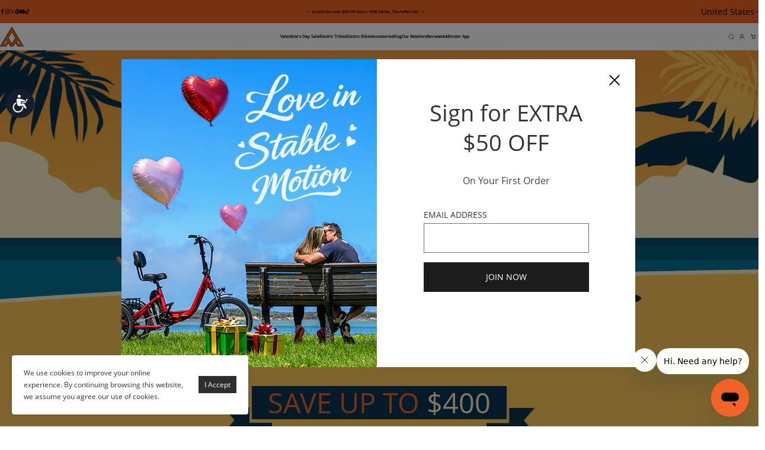

--- FILE ---
content_type: text/html; charset=utf-8
request_url: https://www.addmotor.com/pages/beach-day
body_size: 54580
content:
<!DOCTYPE html PUBLIC "-//W3C//DTD XHTML 1.0 Transitional//EN" "http://www.w3.org/TR/xhtml1/DTD/xhtml1-transitional.dtd">
<html xmlns="http://www.w3.org/1999/xhtml" lang="en">
<head>
<meta http-equiv="Content-Type" content="text/html; charset=utf-8" />
<meta name="viewport" content="width=device-width, initial-scale=1, maximum-scale=1.0, user-scalable=0">
<meta lang="en" /><style>
  .footer_logo img.loading_img.finish {
    width: auto;
    margin: 0;
}
</style><!-- REFERSION TRACKING: BEGIN -->
<script src="//www.refersion.com/tracker/v3/pub_839f1aaefd5a26155f13.js"></script>
<script>_refersion();</script>
<!-- REFERSION TRACKING: END --><script id="mcjs">!function(c,h,i,m,p){m=c.createElement(h),p=c.getElementsByTagName(h)[0],m.async=1,m.src=i,p.parentNode.insertBefore(m,p)}(document,"script","https://chimpstatic.com/mcjs-connected/js/users/cf7ab8b6bd3678d9deca21f91/5c312a15840fa6ddd6531963a.js");</script><!-- AvantLink Sitewide script -->

<script type="text/javascript">
(function() {
var avm = document.createElement('script'); avm.type = 'text/javascript'; avm.async = true;
avm.src = ('https:' == document.location.protocol ? 'https://' : 'http://') + 'cdn.avmws.com/1022925/';
var s = document.getElementsByTagName('script')[0]; s.parentNode.insertBefore(avm, s);
})();
</script><script src='https://www.dwin1.com/19038.js' type='text/javascript' defer='defer'></script><!-- Google Tag Manager -->
<script>(function(w,d,s,l,i){w[l]=w[l]||[];w[l].push({'gtm.start':
new Date().getTime(),event:'gtm.js'});var f=d.getElementsByTagName(s)[0],
j=d.createElement(s),dl=l!='dataLayer'?'&l='+l:'';j.async=true;j.src=
'https://www.googletagmanager.com/gtm.js?id='+i+dl;f.parentNode.insertBefore(j,f);
})(window,document,'script','dataLayer','GTM-M5DQ324');</script>
<!-- End Google Tag Manager -->

<script>(function(w,d,t,r,u){var f,n,i;w[u]=w[u]||[],f=function(){var o={ti:"52016814"};o.q=w[u],w[u]=new UET(o),w[u].push("pageLoad")},n=d.createElement(t),n.src=r,n.async=1,n.onload=n.onreadystatechange=function(){var s=this.readyState;s&&s!=="loaded"&&s!=="complete"||(f(),n.onload=n.onreadystatechange=null)},i=d.getElementsByTagName(t)[0],i.parentNode.insertBefore(n,i)})(window,document,"script","//bat.bing.com/bat.js","uetq");</script><!-- Global site tag (gtag.js) - Google Ads: 778952732 -->
<script async src="https://www.googletagmanager.com/gtag/js?id=AW-778952732"></script>
<script>
  window.dataLayer = window.dataLayer || [];
  function gtag(){dataLayer.push(arguments);}
  gtag('js', new Date());

  gtag('config', 'AW-778952732', {'allow_enhanced_conversions':true});
</script>

<!-- Global site tag (gtag.js) - Google Ads: 10945907864 -->
<script async src="https://www.googletagmanager.com/gtag/js?id=AW-10945907864"></script>
<script>
  window.dataLayer = window.dataLayer || [];
  function gtag(){dataLayer.push(arguments);}
  gtag('js', new Date());

  gtag('config', 'AW-10945907864', {'allow_enhanced_conversions': true});
</script>

<!-- Google tag (gtag.js) -->
<script async src="https://www.googletagmanager.com/gtag/js?id=G-68XTHP1GCM"></script>
<script>
  window.dataLayer = window.dataLayer || [];
  function gtag(){dataLayer.push(arguments);}
  gtag('js', new Date());

  gtag('config', 'G-68XTHP1GCM');
</script>

<script type="application/javascript">(function(w,d,t,r,u){w[u]=w[u]||[];w[u].push({'projectId':'10000','properties':{'pixelId':'10195020','he': '<email_address>','auid': '<sha256_hashed_user_id>'}});var s=d.createElement(t);s.src=r;s.async=true;s.onload=s.onreadystatechange=function(){var y,rs=this.readyState,c=w[u];if(rs&&rs!="complete"&&rs!="loaded"){return}try{y=YAHOO.ywa.I13N.fireBeacon;w[u]=[];w[u].push=function(p){y([p])};y(c)}catch(e){}};var scr=d.getElementsByTagName(t)[0],par=scr.parentNode;par.insertBefore(s,scr)})(window,document,"script","https://s.yimg.com/wi/ytc.js","dotq");</script>

<script>
  window.addEventListener("load", function(event) { 
    document.querySelectorAll("#addtocart_button").forEach(function(e){
          e.addEventListener('click', function(){
              gtag('event', 'Add_to_Cart');          
          })
      });
  });
  </script>
    
    <script>
      window.addEventListener("load", function(event) { 
        document.querySelectorAll("#lib_cart > div.list_content.clearfix > form > div.list_summary > div.product_price_container > div.button_info > a.btn_checkout.btn_global.sys_shadow_button").forEach(function(e){
              e.addEventListener('click', function(){
                var agree_purchase = document.querySelector("#lib_cart > div.list_content.clearfix > form > div.list_summary > div.product_price_container > div.purchase_tips > input").checked;
              if(agree_purchase == true)
                  {
                    gtag('event', 'Check_Out');          

                  }       
              })
          });
      });
      </script><meta name="google-site-verification" content="7UpxtHMNsWnA1QfQpKeZKzmmEqml8PPsQ11XKHyWEcE" /><script>
(function(i,s,o,g,r,a,m){i['GoogleAnalyticsObject']=r;i[r]=i[r]||function(){(i[r].q=i[r].q||[]).push(arguments)},i[r].l=1*new Date();a=s.createElement(o),m=s.getElementsByTagName(o)[0];a.async=1;a.src=g;m.parentNode.insertBefore(a,m)})(window,document,'script','//www.google-analytics.com/analytics.js','ga');
</script><link rel="canonical" href="https://www.addmotor.com/pages/beach-day" />
<link rel='shortcut icon' href='/u_file/2303/photo/ebike_1678672274.png' />
<meta name="keywords" content="Beach Day" />
<meta name="description" content="* { margin: 0; padding: 0; } html { font-size: 62.5%; } .art_content, .article_content_box, .main_content { padding: 0; } .side_right.fr.right_main { width: 100%; } #main.wide { width: 100%; } #main.wide .blank20, #main.wide .side_left.fl, .side_right.fr" />
<title>Beach Day</title>
<link href='/static/css/visual.css?v=1769913682' rel='stylesheet' type='text/css'  />
<link href='/static/css/global.css?v=1769913682' rel='stylesheet' type='text/css'  />
<link href='/static/themes/default/css/global.css?v=1769913682' rel='stylesheet' type='text/css'  />
<link href='/static/themes/default/css/user.css?v=1769913682' rel='stylesheet' type='text/css'  />
<link href='/static/themes/default/css/effect.css?v=1769913682' rel='stylesheet' type='text/css'  />
<link href='/static/themes/default/css/style.css?v=1769913682' rel='stylesheet' type='text/css'  />
<script type='text/javascript' src='/static/js/jquery-1.7.2.min.js?v=1769913682' ></script>
<script type='text/javascript' src='/static/js/lang/en.js?v=1769913682' ></script>
<script type='text/javascript' src='/static/js/global.js?v=1769913682' ></script>
<script type='text/javascript' src='/static/themes/default/js/global.js?v=1769913682' ></script>
<script type='text/javascript' src='/static/js/jquery.cookie.min.js?v=1769913682' ></script>
<script type='text/javascript' src='/static/themes/default/js/jquery.bxslider.js?v=1769913682' ></script>
<script type='text/javascript' src='/static/themes/default/js/user.js?v=1769913682' defer></script>
<script type='text/javascript' src='/static/themes/default/js/main.js?v=1769913682' async></script>
	<!-- Facebook Pixel Code -->
	<script type="text/javascript">
	!function(f,b,e,v,n,t,s){if(f.fbq)return;n=f.fbq=function(){n.callMethod?n.callMethod.apply(n,arguments):n.queue.push(arguments)};if(!f._fbq)f._fbq=n;n.push=n;n.loaded=!0;n.version='2.0';n.queue=[];t=b.createElement(e);t.async=!0;t.src=v;s=b.getElementsByTagName(e)[0];s.parentNode.insertBefore(t,s)}(window,document,'script','https://connect.facebook.net/en_US/fbevents.js');
		fbq('init', '376173120232507', {external_id:''}, {'agent':'plueeshop'});
		fbq('track', "PageView",{},{eventID : "PageView-1769913682"});
	</script>
	<noscript><img height="1" width="1" style="display:none" src="https://www.facebook.com/tr?id=376173120232507&ev=PageView&noscript=1" /></noscript>
	<!-- End Facebook Pixel Code -->
    <!-- Global site tag (gtag.js) - Google Analytics -->
    <script async src="https://www.googletagmanager.com/gtag/js?id=UA-72061553-1"></script>
    <script>
        window.dataLayer = window.dataLayer || [];
        function gtag(){dataLayer.push(arguments);}
        gtag('js', new Date());
        gtag('config', 'UA-72061553-1');
    </script>
<script type='text/javascript' src='/static/themes/default/js/jquery.bxslider.js?v=1769913682' ></script>
</head>

<body class="lang_en">
<script>
    $.getUrlParam = function (name) {
        var reg = new RegExp("(^|&)" + name + "=([^&]*)(&|$)");
        var r = window.location.search.substr(1).match(reg);
        if (r != null) return unescape(r[2]);
        return "";
    }
    $.checkUtm = function ($arr){
        for (key in $arr) {
            for (i in $arr[key]){
                if($.isArray($arr[key][i])){
                    let l = $arr[key][i].length;
                    let t = new Array();
                    for(j in $arr[key][i]){
                        let r = $.getUrlParam($arr[key][i][j]);
                        if (r != "" && r.toUpperCase() == key.toUpperCase()) t.push(r);
                    }
                    if (l == t.length) CurrentUtm = key;
                }else {
                    let r = $.getUrlParam($arr[key][i]);
                    let p = '';
                    if (r.toUpperCase() == 'KOL'){
                        p = '-' + $.getUrlParam('utm_medium').replace(/\s*/g,"");
                    }
                    if (r != "" && r.toUpperCase() == key.toUpperCase()) CurrentUtm = key + p;
                }
            }
        }
    }
    var utm_obj =  {
        "google_cpc":["utm_source"],
        "google-ads-addmotor":["utm_source"],
        "facebook":["utm_source"],
        "bing":["utm_source"],
        "AWIN":["source"],
        "AvantLink":["source"],
        "refersion":["source"],
        "kol":["utm_source"],
        "edm":["utm_source"],
        "ref":["utm_source"],
        "google_cpc_addmotortech":["utm_source"],
        "yahoo":["utm_source"],
        "WBG":["utm_source"],
        "CJ": ["source"],
        "TikTok":["utm_source"]
    }
    var CurrentUtm = "";
    var LastUrl = document.referrer;
    var regexp = /((http|https):\/\/(google.com|www.google.com)+)/ig;
    var g_organic = LastUrl.match(regexp);
    $.checkUtm(utm_obj);
    if (CurrentUtm != "" || g_organic){
        let CurrentUrl = window.location.href;
        let c_Date = new Date().toLocaleString('en-US', {timeZone: 'Asia/Shanghai'});
        let Timestamp = Math.floor(Date.now()/1000);
        let c_date = c_Date.split('/');
        let CurrentMonth = c_date[0];
        let currentStatus = 1;
        if ($.cookie('source') != '' && CurrentMonth % 2 == 0 && $.cookie('sourceMonth') == CurrentMonth) {
            currentStatus = 0;
        }
        if($.cookie('first_click_access_url') == undefined){
            $.cookie('first_click_access_time', Timestamp, {path:'/',expires: 30 });
            $.cookie('first_click_access_url', CurrentUrl, {path:'/',expires: 30 });
        }
        if (CurrentUtm == "" && g_organic) {
            CurrentUtm = 'Addmotor-organic-order';
        }
        if (currentStatus == 1) {
            $.cookie('source', CurrentUtm, {path:'/',expires: 30});
            $.cookie('sourceMonth', CurrentMonth, {path:'/',expires: 30});
            $.cookie('source_access_time', Timestamp, {path:'/',expires: 30 });
            $.cookie('source_access_url', CurrentUrl, {path:'/',expires: 30 });
            $.cookie('source_last_url', LastUrl, {path:'/',expires: 30 });
        }
    }
</script>
<!-- Accessibility Code for "www.addmotor.com" --> <script> window.interdeal = { "sitekey": "1e33dd3fa691cc76538a763a40a81a22", "Position": "Left", "Menulang": "EN", "domains": { "js": "https://cdn.equalweb.com/", "acc": "https://access.equalweb.com/" }, "btnStyle": { "vPosition": [ "21%", "38px"], "scale": [ "0.6", "0.6" ], "icon": { "type": 7, "shape": "circle", "outline": false } } }; (function(doc, head, body){ var coreCall = doc.createElement('script'); coreCall.src = interdeal.domains.js + 'core/4.5.2/accessibility.js'; coreCall.defer = true; coreCall.integrity = 'sha512-GVvo5c2SV7jwI6rUxQrAjIT6u0WHdJ+pbzRZyzfhOUGMaiKekbDs26ipItwEjD9jCvaV1qWbWurNBQGF5eY9aw=='; coreCall.crossOrigin = 'anonymous'; coreCall.setAttribute('data-cfasync', true ); body? body.appendChild(coreCall) : head.appendChild(coreCall); })(document, document.head, document.body); </script><!-- Start of addmotortech Zendesk Widget script -->
<script id="ze-snippet" src="https://static.zdassets.com/ekr/snippet.js?key=545b425c-271b-40ba-843c-0741d1cbfafc"> </script>
<!-- End of addmotortech Zendesk Widget script --><!-- Google Tag Manager (noscript) -->
<noscript><iframe src="https://www.googletagmanager.com/ns.html?id=GTM-M5DQ324"
height="0" width="0" style="display:none;visibility:hidden"></iframe></noscript>
<!-- End Google Tag Manager (noscript) --><link href='/tmp/cache/css/custom_style.css?theme=default' rel='stylesheet' type='text/css' />
	<script type="text/javascript">
		$(window).resize(function(){$(window).webDisplay(0);});
		$(window).webDisplay(0);
						var ueeshop_config={
		     "brand":"Addmotor",
			"domain":"https://www.addmotor.com",
            "enable_overseas":1,
            "market":"US",
			"date":"2026/02/01 10:41:22",
			"lang":"en",
			"currency":"USD",
			"currency_symbols":"$",
			"currency_rate":"1.0000",
			"FbAppId":"228363499574801",
			"FbPixelOpen":"1",
			"UserId":"0",
			"TouristsShopping":"1",
			"PaypalENV":"production",
			"PaypalExcheckout":"",
			"PaypalLoaclPayment":"",
			"PaypalLang":"en_US",
			"PaypalBusiness":"0",
			"PaypalCreditCard":"1",
			"tmp_dir":"/tmp/",
			"IsMobile":0
		}
		window.onhashchange = function(){
			if (document.location.pathname.indexOf('/cart/complete/') != -1) {
				window.history.replaceState(null, null, '/cart/checkout.html');
				window.history.go(0);
			}
		}
	</script>
			<div id="cookies_agreement">
			<div class="content">We use cookies to improve your online experience. By continuing browsing this website, we assume you agree our use of cookies.</div>
			<input type="button" value="I Accept" class="button" />
		</div>
	
<script>
 _affirm_config = {
   public_api_key:  "IDLFJU992IKR3000",//正式 IDLFJU992IKR3000  //测试 XT48GG9GFRIDEP4Q
   script:          "https://cdn1.affirm.com/js/v2/affirm.js"//https://cdn1-sandbox.affirm.com/js/v2/affirm.js
 };
(function(m,g,n,d,a,e,h,c){var b=m[n]||{},k=document.createElement(e),p=document.getElementsByTagName(e)[0],l=function(a,b,c){return function(){a[b]._.push([c,arguments])}};b[d]=l(b,d,"set");var f=b[d];b[a]={};b[a]._=[];f._=[];b._=[];b[a][h]=l(b,a,h);b[c]=function(){b._.push([h,arguments])};a=0;for(c="set add save post open empty reset on off trigger ready setProduct".split(" ");a<c.length;a++)f[c[a]]=l(b,d,c[a]);a=0;for(c=["get","token","url","items"];a<c.length;a++)f[c[a]]=function(){};k.async=
!0;k.src=g[e];p.parentNode.insertBefore(k,p);delete g[e];f(g);m[n]=b})(window,_affirm_config,"affirm","checkout","ui","script","ready","jsReady");
</script>

<link rel="stylesheet" href="/static/themes/default/css/new_header.css">

<div class="header_init header_topbar" plugins="global-0" effect="0-1">
    <div class="header_width">
        <div class="headerTopbar_icons">
            <ul>
                                <li>
                    <a target="_blank" rel="nofollow" href="https://www.facebook.com/AddmotorElectricBike/" title="addmotor on facebook">
                        <svg class="icon icon-facebook icon-sm" viewBox="0 0 24 24" stroke="none" fill="currentColor" xmlns="http://www.w3.org/2000/svg">
                            <path d="M9.03153 23L9 13H5V9H9V6.5C9 2.7886 11.2983 1 14.6091 1C16.1951 1 17.5581 1.11807 17.9553 1.17085V5.04948L15.6591 5.05052C13.8584 5.05052 13.5098 5.90614 13.5098 7.16171V9H18.75L16.75 13H13.5098V23H9.03153Z"></path>
                        </svg>
                        <span class="sr-only">facebook</span>
                    </a>
                </li>
                                <li>
                    <a target="_blank" rel="nofollow" href="https://www.instagram.com/addmotorinc" title="addmotor on instagram">
                        <svg class="icon icon-instagram icon-sm" viewBox="0 0 24 24" stroke="none" fill="currentColor" xmlns="http://www.w3.org/2000/svg">
                            <path d="M12 2.98C14.94 2.98 15.28 2.99 16.44 3.04C17.14 3.04 17.83 3.18 18.48 3.42C18.96 3.6 19.39 3.88 19.75 4.24C20.12 4.59 20.4 5.03 20.57 5.51C20.81 6.16 20.94 6.85 20.95 7.55C21 8.71 21.01 9.06 21.01 12C21.01 14.94 21 15.28 20.95 16.44C20.95 17.14 20.81 17.83 20.57 18.48C20.39 18.95 20.11 19.39 19.75 19.75C19.39 20.11 18.96 20.39 18.48 20.57C17.83 20.81 17.14 20.94 16.44 20.95C15.28 21 14.93 21.01 12 21.01C9.07 21.01 8.72 21 7.55 20.95C6.85 20.95 6.16 20.81 5.51 20.57C5.03 20.39 4.6 20.11 4.24 19.75C3.87 19.4 3.59 18.96 3.42 18.48C3.18 17.83 3.05 17.14 3.04 16.44C2.99 15.28 2.98 14.93 2.98 12C2.98 9.07 2.99 8.72 3.04 7.55C3.04 6.85 3.18 6.16 3.42 5.51C3.6 5.03 3.88 4.6 4.24 4.24C4.59 3.87 5.03 3.59 5.51 3.42C6.16 3.18 6.85 3.05 7.55 3.04C8.71 2.99 9.06 2.98 12 2.98ZM12 1C9.01 1 8.64 1.01 7.47 1.07C6.56 1.09 5.65 1.26 4.8 1.58C4.07 1.86 3.4 2.3 2.85 2.85C2.3 3.41 1.86 4.07 1.58 4.8C1.26 5.65 1.09 6.56 1.07 7.47C1.02 8.64 1 9.01 1 12C1 14.99 1.01 15.36 1.07 16.53C1.09 17.44 1.26 18.35 1.58 19.2C1.86 19.93 2.3 20.6 2.85 21.15C3.41 21.7 4.07 22.14 4.8 22.42C5.65 22.74 6.56 22.91 7.47 22.93C8.64 22.98 9.01 23 12 23C14.99 23 15.36 22.99 16.53 22.93C17.44 22.91 18.35 22.74 19.2 22.42C19.93 22.14 20.6 21.7 21.15 21.15C21.7 20.59 22.14 19.93 22.42 19.2C22.74 18.35 22.91 17.44 22.93 16.53C22.98 15.36 23 14.99 23 12C23 9.01 22.99 8.64 22.93 7.47C22.91 6.56 22.74 5.65 22.42 4.8C22.14 4.07 21.7 3.4 21.15 2.85C20.59 2.3 19.93 1.86 19.2 1.58C18.35 1.26 17.44 1.09 16.53 1.07C15.36 1.02 14.99 1 12 1ZM12 6.35C10.88 6.35 9.79 6.68 8.86 7.3C7.93 7.92 7.21 8.8 6.78 9.84C6.35 10.87 6.24 12.01 6.46 13.1C6.68 14.2 7.22 15.2 8.01 15.99C8.8 16.78 9.81 17.32 10.9 17.54C12 17.76 13.13 17.65 14.16 17.22C15.19 16.79 16.07 16.07 16.7 15.14C17.32 14.21 17.65 13.12 17.65 12C17.65 10.5 17.05 9.06 16 8.01C14.94 6.95 13.5 6.36 12.01 6.36L12 6.35ZM12 15.67C11.27 15.67 10.57 15.45 9.96 15.05C9.36 14.65 8.89 14.07 8.61 13.4C8.33 12.73 8.26 11.99 8.4 11.28C8.54 10.57 8.89 9.92 9.4 9.4C9.91 8.88 10.57 8.54 11.28 8.4C11.99 8.26 12.73 8.33 13.4 8.61C14.07 8.89 14.64 9.36 15.05 9.96C15.45 10.56 15.67 11.27 15.67 12C15.67 12.97 15.28 13.91 14.6 14.59C13.91 15.28 12.98 15.66 12.01 15.66L12 15.67ZM17.87 7.45C18.6 7.45 19.19 6.86 19.19 6.13C19.19 5.4 18.6 4.81 17.87 4.81C17.14 4.81 16.55 5.4 16.55 6.13C16.55 6.86 17.14 7.45 17.87 7.45Z"></path>
                        </svg>
                        <span class="sr-only">instagram</span>
                    </a>
                </li>
                                <li>
                    <a target="_blank" rel="nofollow" href="https://twitter.com/addmotorinc" title="addmotor on twitter">
                        <svg class="icon icon-twitter icon-sm" viewBox="0 0 24 24" stroke="none" fill="currentColor" xmlns="http://www.w3.org/2000/svg">
                            <path d="M13.8984 10.4679L21.3339 2H19.5687L13.1074 9.35221L7.95337 2H2L9.80183 13.1157L2 22H3.7652L10.5845 14.2315L16.03 22H21.9833M4.398 3.29892H7.10408L19.5687 20.7594H16.8626"></path>
                        </svg>
                        <span class="sr-only">twitter</span>
                    </a>
                </li>
                                <li>
                    <a target="_blank" rel="nofollow" href="https://www.pinterest.com/AddmotorTech/" title="addmotor on pinterest">
                        <svg class="icon icon-pinterest icon-sm" viewBox="0 0 24 24" stroke="none" fill="currentColor" xmlns="http://www.w3.org/2000/svg">
                            <path d="M12 1C5.95 1 1 5.95 1 12C1 16.675 3.93333 20.6167 7.96667 22.2667C7.875 21.4417 7.78333 20.0667 7.96667 19.15C8.15 18.325 9.25 13.65 9.25 13.65C9.25 13.65 8.975 12.9167 8.975 12C8.975 10.4417 9.89167 9.34167 10.9917 9.34167C11.9083 9.34167 12.3667 10.075 12.3667 10.9C12.3667 11.8167 11.725 13.2833 11.45 14.5667C11.175 15.6667 12 16.5833 13.1 16.5833C15.025 16.5833 16.5833 14.5667 16.5833 11.5417C16.5833 8.88333 14.6583 7.05 12 7.05C8.88333 7.05 7.05 9.43333 7.05 11.8167C7.05 12.7333 7.41667 13.7417 7.875 14.2917C7.96667 14.3833 7.96667 14.475 7.96667 14.5667C7.875 14.9333 7.69167 15.6667 7.69167 15.85C7.6 16.0333 7.50833 16.125 7.325 16.0333C5.95 15.3917 5.125 13.375 5.125 11.8167C5.125 8.33333 7.69167 5.125 12.3667 5.125C16.2167 5.125 19.15 7.875 19.15 11.45C19.15 15.2083 16.7667 18.325 13.4667 18.325C12.3667 18.325 11.2667 17.775 10.9 17.0417C10.9 17.0417 10.35 19.15 10.2583 19.7C9.98333 20.6167 9.34167 21.8083 8.88333 22.5417C9.8 22.8167 10.9 23 12 23C18.05 23 23 18.05 23 12C23 5.95 18.05 1 12 1Z"></path>
                        </svg>
                        <span class="sr-only">pinterest</span>
                    </a>
                </li>
                                <li>
                    <a target="_blank" rel="nofollow" href="https://www.youtube.com/channel/UCCc-SrcbgtZ985KKFWO1b1Q" title="addmotor on youtube">
                        <svg class="icon icon-youtube icon-sm" viewBox="0 0 24 24" stroke="none" fill="currentColor" xmlns="http://www.w3.org/2000/svg">
                            <path d="M23.8 7.6C23.8 7.6 23.6 5.9 22.8 5.2C21.9 4.2 20.9 4.2 20.4 4.2C17 4 12 4 12 4C12 4 7 4 3.6 4.2C3.1 4.3 2.1 4.3 1.2 5.2C0.5 5.9 0.2 7.6 0.2 7.6C0.2 7.6 0 9.5 0 11.5V13.3C0 15.2 0.2 17.2 0.2 17.2C0.2 17.2 0.4 18.9 1.2 19.6C2.1 20.6 3.3 20.5 3.8 20.6C5.7 20.8 12 20.8 12 20.8C12 20.8 17 20.8 20.4 20.5C20.9 20.4 21.9 20.4 22.8 19.5C23.5 18.8 23.8 17.1 23.8 17.1C23.8 17.1 24 15.2 24 13.2V11.4C24 9.5 23.8 7.6 23.8 7.6ZM9.5 15.5V8.8L16 12.2L9.5 15.5Z"></path>
                        </svg>
                        <span class="sr-only">youtube</span>
                    </a>
                </li>
                                <li>
                    <a target="_blank" rel="nofollow" href="https://www.tiktok.com/@addmotor_ecoebike_trike" title="addmotor on tiktok">
                        <svg class="icon icon-tiktok icon-sm" viewBox="0 0 24 24" stroke="none" fill="currentColor" xmlns="http://www.w3.org/2000/svg">
                            <path d="M12.53.02C13.84 0 15.14.01 16.44 0c.08 1.53.63 3.09 1.75 4.17 1.12 1.11 2.7 1.62 4.24 1.79v4.03c-1.44-.05-2.89-.35-4.2-.97-.57-.26-1.1-.59-1.62-.93-.01 2.92.01 5.84-.02 8.75-.08 1.4-.54 2.79-1.35 3.94-1.31 1.92-3.58 3.17-5.91 3.21-1.43.08-2.86-.31-4.08-1.03-2.02-1.19-3.44-3.37-3.65-5.71-.02-.5-.03-1-.01-1.49.18-1.9 1.12-3.72 2.58-4.96 1.66-1.44 3.98-2.13 6.15-1.72.02 1.48-.04 2.96-.04 4.44-.99-.32-2.15-.23-3.02.37-.63.41-1.11 1.04-1.36 1.75-.21.51-.15 1.07-.14 1.61.24 1.64 1.82 3.02 3.5 2.87 1.12-.01 2.19-.66 2.77-1.61.19-.33.4-.67.41-1.06.1-1.79.06-3.57.07-5.36.01-4.03-.01-8.05.02-12.07z"></path>
                        </svg>
                        <span class="sr-only">tiktok</span>
                    </a>
                </li>
                            </ul>
        </div>
                <div class="headerTopbar_announcement" >
            <!-- 左边按钮 -->
            <button class="previous-button">
                <svg data-v-d2e47025="" xmlns="http://www.w3.org/2000/svg" viewBox="0 0 1024 1024">
                    <path fill="currentColor" d="M224 480h640a32 32 0 1 1 0 64H224a32 32 0 0 1 0-64"></path>
                    <path fill="currentColor"
                          d="m237.248 512 265.408 265.344a32 32 0 0 1-45.312 45.312l-288-288a32 32 0 0 1 0-45.312l288-288a32 32 0 1 1 45.312 45.312z">
                    </path>
                </svg>
            </button>
            <ul>
                            <li transition>
                    <a href="https://www.addmotor.com/pages/valentines-day-us-171">
                        <strong>Double the Love: $300 Off Duos + $199 Trailers. The Perfect Pair.</strong>
                    </a>
                </li>
                            <li transition>
                    <a href="https://www.addmotor.com/products/addmotor-trailer">
                        <strong>Addmotor Trailer Special Offer: Now Just $299 For a Limited Time!</strong>
                    </a>
                </li>
                            <li transition>
                    <a href="https://www.addmotor.com/pages/app-download">
                        <strong>Download and Register Addmotor App Get Exclusive Coupon!</strong>
                    </a>
                </li>
                        </ul>
            <!-- 右边按钮 -->
            <button class="next-button">
                <svg data-v-d2e47025="" xmlns="http://www.w3.org/2000/svg" viewBox="0 0 1024 1024">
                    <path fill="currentColor"
                          d="M754.752 480H160a32 32 0 1 0 0 64h594.752L521.344 777.344a32 32 0 0 0 45.312 45.312l288-288a32 32 0 0 0 0-45.312l-288-288a32 32 0 1 0-45.312 45.312z">
                    </path>
                </svg>
            </button>
        </div>
        
                    <div class="headerTopbar_local">
                <button>
                    <span>United States</span>
                    <svg data-v-d2e47025="" xmlns="http://www.w3.org/2000/svg" viewBox="0 0 1024 1024">
                        <path fill="currentColor"
                              d="M831.872 340.864 512 652.672 192.128 340.864a30.592 30.592 0 0 0-42.752 0 29.12 29.12 0 0 0 0 41.6L489.664 714.24a32 32 0 0 0 44.672 0l340.288-331.712a29.12 29.12 0 0 0 0-41.728 30.592 30.592 0 0 0-42.752 0z">
                        </path>
                    </svg>
                </button>
                            <div class="down_menu corner_lr" transition>
                    <ul>
                                                    <li><a href="https://www.addmotor.com" class="active us"><span>United States</span></a></li>
                                                    <li><a href="https://ca.addmotor.com" class=" ca"><span>Canada</span></a></li>
                                                <li><a href="https://addmotor.com.au"><span>Australia</span></a></li>
                        <span class="corner corner-left"></span>
                        <span class="corner corner-right"></span>
                    </ul>
                </div>
                    </div>
        
    </div>
</div>
<div class="header_init header_navMenu">
    <header class="header_width">
        <button class="headerNavMenu_phoneBtn">
            <span class="sr-only">Site navigation</span>
            <svg class="icon icon-hamburger icon-lg" viewBox="0 0 24 24" stroke="currentColor" fill="none"
                 xmlns="http://www.w3.org/2000/svg">
                <path stroke-linecap="round" d="M3 6H21M3 12H11M3 18H16"></path>
            </svg>
        </button>
        <h1 class="headerNavMenu_logo">
            <a href="/">
                <span class="sr-only">Addmotor</span>
                <img src="https://www.addmotor.com/u_file/2503/photo/addmotor-logo_1743392447.png" alt="Addmotor">
            </a>
        </h1>
                        <nav class="headerNavMenu_navList">
            
                                        <div class="headerNavMenu_navList_item">
                            <a href="https://www.addmotor.com/pages/valentines-day-us-171"  class="nav_name" data-value="valentine's day sale">
                                <span class="sr-only">valentine's day sale</span>
                            </a>
                        </div>
                
                
                <div class="headerNavMenu_navList_item">
                    <a class="nav_name" data-value="electric trikes" href="javascript:;">
                        <span class="sr-only">electric trikes</span>
                    </a>
                    <div class="nav_content nav_electric_trikes" transition>
                        <div class="bikes_content">
                            <div class="bikes_subnav" fadeInRightBig>
                                <ul>
                                                                    <li 0 class=" bikes_subnavli_active" data-idx="128">
                                        <button>
                                            <div class="img"><img
                                                        src="https://www.addmotor.com/u_file/2501/photo/all-etrikes-navigation_1736217528.webp.50x50.webp"
                                                        alt="All Trikes"></div>
                                            <h3 class="subnav_name">All Trikes</h3>
                                            <svg class="tip_icon" xmlns="http://www.w3.org/2000/svg"
                                                 viewBox="0 0 1024 1024" data-v-d2e47025="">
                                                <path fill="currentColor"
                                                      d="M754.752 480H160a32 32 0 1 0 0 64h594.752L521.344 777.344a32 32 0 0 0 45.312 45.312l288-288a32 32 0 0 0 0-45.312l-288-288a32 32 0 1 0-45.312 45.312z">
                                                </path>
                                            </svg>
                                        </button>
                                    </li>
                                                                    <li 1 class=" " data-idx="177">
                                        <button>
                                            <div class="img"><img
                                                        src="https://www.addmotor.com/u_file/2501/photo/folding-etrikes-navigation_1736217653.webp.50x50.webp"
                                                        alt="Folding eTrikes"></div>
                                            <h3 class="subnav_name">Folding eTrikes</h3>
                                            <svg class="tip_icon" xmlns="http://www.w3.org/2000/svg"
                                                 viewBox="0 0 1024 1024" data-v-d2e47025="">
                                                <path fill="currentColor"
                                                      d="M754.752 480H160a32 32 0 1 0 0 64h594.752L521.344 777.344a32 32 0 0 0 45.312 45.312l288-288a32 32 0 0 0 0-45.312l-288-288a32 32 0 1 0-45.312 45.312z">
                                                </path>
                                            </svg>
                                        </button>
                                    </li>
                                                                    <li 2 class=" " data-idx="185">
                                        <button>
                                            <div class="img"><img
                                                        src="https://www.addmotor.com/u_file/2501/photo/semi-recumbent-etrikes-navigation_1736217688.webp.50x50.webp"
                                                        alt="Semi-Recumbent eTrikes"></div>
                                            <h3 class="subnav_name">Semi-Recumbent eTrikes</h3>
                                            <svg class="tip_icon" xmlns="http://www.w3.org/2000/svg"
                                                 viewBox="0 0 1024 1024" data-v-d2e47025="">
                                                <path fill="currentColor"
                                                      d="M754.752 480H160a32 32 0 1 0 0 64h594.752L521.344 777.344a32 32 0 0 0 45.312 45.312l288-288a32 32 0 0 0 0-45.312l-288-288a32 32 0 1 0-45.312 45.312z">
                                                </path>
                                            </svg>
                                        </button>
                                    </li>
                                                                    <li 3 class=" " data-idx="186">
                                        <button>
                                            <div class="img"><img
                                                        src="https://www.addmotor.com/u_file/2501/photo/two-front-wheel-etrikes-navigation_1736217714.webp.50x50.webp"
                                                        alt="2-Front-Wheel eTrikes"></div>
                                            <h3 class="subnav_name">2-Front-Wheel eTrikes</h3>
                                            <svg class="tip_icon" xmlns="http://www.w3.org/2000/svg"
                                                 viewBox="0 0 1024 1024" data-v-d2e47025="">
                                                <path fill="currentColor"
                                                      d="M754.752 480H160a32 32 0 1 0 0 64h594.752L521.344 777.344a32 32 0 0 0 45.312 45.312l288-288a32 32 0 0 0 0-45.312l-288-288a32 32 0 1 0-45.312 45.312z">
                                                </path>
                                            </svg>
                                        </button>
                                    </li>
                                                                    <li 4 class=" " data-idx="181">
                                        <button>
                                            <div class="img"><img
                                                        src="https://www.addmotor.com/u_file/2501/photo/passenger-etrikes-navigation_1736218043.webp.50x50.webp"
                                                        alt="Passenger eTrikes"></div>
                                            <h3 class="subnav_name">Passenger eTrikes</h3>
                                            <svg class="tip_icon" xmlns="http://www.w3.org/2000/svg"
                                                 viewBox="0 0 1024 1024" data-v-d2e47025="">
                                                <path fill="currentColor"
                                                      d="M754.752 480H160a32 32 0 1 0 0 64h594.752L521.344 777.344a32 32 0 0 0 45.312 45.312l288-288a32 32 0 0 0 0-45.312l-288-288a32 32 0 1 0-45.312 45.312z">
                                                </path>
                                            </svg>
                                        </button>
                                    </li>
                                                                    <li 5 class=" " data-idx="175">
                                        <button>
                                            <div class="img"><img
                                                        src="https://www.addmotor.com/u_file/2501/photo/full-suspension-etrikes-navigation_1736218090.webp.50x50.webp"
                                                        alt="Full-Suspension eTrikes"></div>
                                            <h3 class="subnav_name">Full-Suspension eTrikes</h3>
                                            <svg class="tip_icon" xmlns="http://www.w3.org/2000/svg"
                                                 viewBox="0 0 1024 1024" data-v-d2e47025="">
                                                <path fill="currentColor"
                                                      d="M754.752 480H160a32 32 0 1 0 0 64h594.752L521.344 777.344a32 32 0 0 0 45.312 45.312l288-288a32 32 0 0 0 0-45.312l-288-288a32 32 0 1 0-45.312 45.312z">
                                                </path>
                                            </svg>
                                        </button>
                                    </li>
                                                                    <li 6 class=" " data-idx="182">
                                        <button>
                                            <div class="img"><img
                                                        src="https://www.addmotor.com/u_file/2408/photo/citytri-e-310-yw_1724053083.jpg.50x50.jpg"
                                                        alt="Best Price eTrikes"></div>
                                            <h3 class="subnav_name">Best Price eTrikes</h3>
                                            <svg class="tip_icon" xmlns="http://www.w3.org/2000/svg"
                                                 viewBox="0 0 1024 1024" data-v-d2e47025="">
                                                <path fill="currentColor"
                                                      d="M754.752 480H160a32 32 0 1 0 0 64h594.752L521.344 777.344a32 32 0 0 0 45.312 45.312l288-288a32 32 0 0 0 0-45.312l-288-288a32 32 0 1 0-45.312 45.312z">
                                                </path>
                                            </svg>
                                        </button>
                                    </li>
                                                                    <li 7 class=" " data-idx="184">
                                        <button>
                                            <div class="img"><img
                                                        src="https://www.addmotor.com/u_file/2501/photo/fat-tire-etrikes-etrikes-navigation_1736218163.webp.50x50.webp"
                                                        alt="Fat Tire eTrikes"></div>
                                            <h3 class="subnav_name">Fat Tire eTrikes</h3>
                                            <svg class="tip_icon" xmlns="http://www.w3.org/2000/svg"
                                                 viewBox="0 0 1024 1024" data-v-d2e47025="">
                                                <path fill="currentColor"
                                                      d="M754.752 480H160a32 32 0 1 0 0 64h594.752L521.344 777.344a32 32 0 0 0 45.312 45.312l288-288a32 32 0 0 0 0-45.312l-288-288a32 32 0 1 0-45.312 45.312z">
                                                </path>
                                            </svg>
                                        </button>
                                    </li>
                                                                                                        <li class="scroller">
                                        <svg viewBox="0 0 31 433" fill="none" xmlns="http://www.w3.org/2000/svg">
                                            <path class="scroller_thumb" d="M4 4C9.96737 4 15.6903 6.37053 19.9099 10.5901C24.1295 14.8097 26.5 20.5326 26.5 26.5V406.5C26.5 412.467 24.1295 418.19 19.9099 422.41C15.6903 426.629 9.96737 429 4 429" stroke="black" stroke-width="8" stroke-linecap="round" stroke-linejoin="round"/>
                                        </svg>
                                    </li>
                                                                    </ul>
                            </div>
                                                        <div data-idx="128" class="bikes_details bikes_details_active " fadeInRightBig>
                                <div class="bikesDetails_content">
                                                                            <a href="https://www.addmotor.com/products/grandtan-m-340-etrike-474" itemscope itemtype="http://schema.org/Product">
                                            <img itemprop="image" src="https://www.addmotor.com/u_file/2511/products/13/0a58c6bd26.png.500x500.png" alt="Grandtan M-340 ETrike (DIY)">
                                            <p itemprop="name" class="name">Grandtan M-340 ETrike (DIY)</p>
                                            <p itemprop="price" class="price">$2599.00</p>
                                            <p itemprop="info" class="info">750W Rear Motor Electric Trike with Front Suspension</p>
                                            <div itemprop="offers" itemscope itemtype="http://schema.org/Offer">
                                                <meta itemprop="priceCurrency" content="USD">
                                                <meta itemprop="price" content="2599.00">
                                                <link itemprop="url" href="https://www.addmotor.com/products/grandtan-m-340-etrike-474">
                                                <meta itemprop="availability" content="http://schema.org/InStock">
                                                 <meta itemprop="priceValidUntil" content="2146-01-03">
                                            </div>
                                                                                    </a>
                                                                            <a href="https://www.addmotor.com/products/citytan" itemscope itemtype="http://schema.org/Product">
                                            <img itemprop="image" src="https://www.addmotor.com/u_file/2504/products/10/fe02f6a3fb.webp.500x500.webp" alt="Citytan M-315 Folding eTrike">
                                            <p itemprop="name" class="name">Citytan M-315 Folding eTrike</p>
                                            <p itemprop="price" class="price">$1399.00</p>
                                            <p itemprop="info" class="info">The Most Affordable Folding E-Trike.</p>
                                            <div itemprop="offers" itemscope itemtype="http://schema.org/Offer">
                                                <meta itemprop="priceCurrency" content="USD">
                                                <meta itemprop="price" content="1399.00">
                                                <link itemprop="url" href="https://www.addmotor.com/products/citytan">
                                                <meta itemprop="availability" content="http://schema.org/InStock">
                                                 <meta itemprop="priceValidUntil" content="2146-01-03">
                                            </div>
                                                                                            <div itemprop="aggregateRating" itemscope itemtype="http://schema.org/AggregateRating">
                                                    <meta itemprop="ratingValue" content="5.0">
                                                    <meta itemprop="reviewCount" content="2">
                                                </div>
                                                                                    </a>
                                                                            <a href="https://www.addmotor.com/products/citytri" itemscope itemtype="http://schema.org/Product">
                                            <img itemprop="image" src="https://www.addmotor.com/u_file/2505/products/24/09a1533a5a.webp.500x500.webp" alt="Citytri E-310 Folding eTrike">
                                            <p itemprop="name" class="name">Citytri E-310 Folding eTrike</p>
                                            <p itemprop="price" class="price">$1799.00</p>
                                            <p itemprop="info" class="info">Perfect For City Commuting And Relaxed Leisure Rides.</p>
                                            <div itemprop="offers" itemscope itemtype="http://schema.org/Offer">
                                                <meta itemprop="priceCurrency" content="USD">
                                                <meta itemprop="price" content="1799.00">
                                                <link itemprop="url" href="https://www.addmotor.com/products/citytri">
                                                <meta itemprop="availability" content="http://schema.org/InStock">
                                                 <meta itemprop="priceValidUntil" content="2146-01-03">
                                            </div>
                                                                                            <div itemprop="aggregateRating" itemscope itemtype="http://schema.org/AggregateRating">
                                                    <meta itemprop="ratingValue" content="4.9">
                                                    <meta itemprop="reviewCount" content="57">
                                                </div>
                                                                                    </a>
                                                                    </div>
                                <a class="bikesDetails_href pc_btn_hover" href="/collections/trike">
                                    <span class="btn_fill"></span>
                                    <span class="bikesDetailsHref_text btn_text">
                                        View All
                                        <span>(21)</span>
                                        <svg xmlns="http://www.w3.org/2000/svg" viewBox="0 0 1024 1024"
                                             data-v-d2e47025="">
                                            <path fill="currentColor"
                                                  d="M754.752 480H160a32 32 0 1 0 0 64h594.752L521.344 777.344a32 32 0 0 0 45.312 45.312l288-288a32 32 0 0 0 0-45.312l-288-288a32 32 0 1 0-45.312 45.312z">
                                            </path>
                                        </svg>
                                    </span>
                                </a>
                            </div>
                                                        <div data-idx="177" class="bikes_details  " fadeInRightBig>
                                <div class="bikesDetails_content">
                                                                            <a href="https://www.addmotor.com/products/citytan" itemscope itemtype="http://schema.org/Product">
                                            <img itemprop="image" src="https://www.addmotor.com/u_file/2504/products/10/fe02f6a3fb.webp.500x500.webp" alt="Citytan M-315 Folding eTrike">
                                            <p itemprop="name" class="name">Citytan M-315 Folding eTrike</p>
                                            <p itemprop="price" class="price">$1399.00</p>
                                            <p itemprop="info" class="info">The Most Affordable Folding E-Trike.</p>
                                            <div itemprop="offers" itemscope itemtype="http://schema.org/Offer">
                                                <meta itemprop="priceCurrency" content="USD">
                                                <meta itemprop="price" content="1399.00">
                                                <link itemprop="url" href="https://www.addmotor.com/products/citytan">
                                                <meta itemprop="availability" content="http://schema.org/InStock">
                                                 <meta itemprop="priceValidUntil" content="2146-01-03">
                                            </div>
                                                                                            <div itemprop="aggregateRating" itemscope itemtype="http://schema.org/AggregateRating">
                                                    <meta itemprop="ratingValue" content="5.0">
                                                    <meta itemprop="reviewCount" content="2">
                                                </div>
                                                                                    </a>
                                                                            <a href="https://www.addmotor.com/products/citytri" itemscope itemtype="http://schema.org/Product">
                                            <img itemprop="image" src="https://www.addmotor.com/u_file/2505/products/24/09a1533a5a.webp.500x500.webp" alt="Citytri E-310 Folding eTrike">
                                            <p itemprop="name" class="name">Citytri E-310 Folding eTrike</p>
                                            <p itemprop="price" class="price">$1799.00</p>
                                            <p itemprop="info" class="info">Perfect For City Commuting And Relaxed Leisure Rides.</p>
                                            <div itemprop="offers" itemscope itemtype="http://schema.org/Offer">
                                                <meta itemprop="priceCurrency" content="USD">
                                                <meta itemprop="price" content="1799.00">
                                                <link itemprop="url" href="https://www.addmotor.com/products/citytri">
                                                <meta itemprop="availability" content="http://schema.org/InStock">
                                                 <meta itemprop="priceValidUntil" content="2146-01-03">
                                            </div>
                                                                                            <div itemprop="aggregateRating" itemscope itemtype="http://schema.org/AggregateRating">
                                                    <meta itemprop="ratingValue" content="4.9">
                                                    <meta itemprop="reviewCount" content="57">
                                                </div>
                                                                                    </a>
                                                                            <a href="https://www.addmotor.com/products/spytan" itemscope itemtype="http://schema.org/Product">
                                            <img itemprop="image" src="https://www.addmotor.com/u_file/2412/products/23/47e1631a5b.webp.500x500.webp" alt="Spytan 2 Front Wheel eTrike">
                                            <p itemprop="name" class="name">Spytan 2 Front Wheel eTrike</p>
                                            <p itemprop="price" class="price">$1999.00</p>
                                            <p itemprop="info" class="info">Ensures A Safe, Smooth Ride with Superior Stability and Control.</p>
                                            <div itemprop="offers" itemscope itemtype="http://schema.org/Offer">
                                                <meta itemprop="priceCurrency" content="USD">
                                                <meta itemprop="price" content="1999.00">
                                                <link itemprop="url" href="https://www.addmotor.com/products/spytan">
                                                <meta itemprop="availability" content="http://schema.org/InStock">
                                                 <meta itemprop="priceValidUntil" content="2146-01-03">
                                            </div>
                                                                                    </a>
                                                                    </div>
                                <a class="bikesDetails_href pc_btn_hover" href="/collections/folding-electric-trikes">
                                    <span class="btn_fill"></span>
                                    <span class="bikesDetailsHref_text btn_text">
                                        View All
                                        <span>(5)</span>
                                        <svg xmlns="http://www.w3.org/2000/svg" viewBox="0 0 1024 1024"
                                             data-v-d2e47025="">
                                            <path fill="currentColor"
                                                  d="M754.752 480H160a32 32 0 1 0 0 64h594.752L521.344 777.344a32 32 0 0 0 45.312 45.312l288-288a32 32 0 0 0 0-45.312l-288-288a32 32 0 1 0-45.312 45.312z">
                                            </path>
                                        </svg>
                                    </span>
                                </a>
                            </div>
                                                        <div data-idx="185" class="bikes_details  " fadeInRightBig>
                                <div class="bikesDetails_content">
                                                                            <a href="https://www.addmotor.com/products/m-360" itemscope itemtype="http://schema.org/Product">
                                            <img itemprop="image" src="https://www.addmotor.com/u_file/2505/products/22/6e3c2a361b.webp.500x500.webp" alt="Arisetan II M-360 Semi-Recumbent eTrike">
                                            <p itemprop="name" class="name">Arisetan II M-360 Semi-Recumbent eTrike</p>
                                            <p itemprop="price" class="price">$2899.00</p>
                                            <p itemprop="info" class="info">World's FIRST Semi-Recumbent Electric Tricycle | Rear Motor</p>
                                            <div itemprop="offers" itemscope itemtype="http://schema.org/Offer">
                                                <meta itemprop="priceCurrency" content="USD">
                                                <meta itemprop="price" content="2899.00">
                                                <link itemprop="url" href="https://www.addmotor.com/products/m-360">
                                                <meta itemprop="availability" content="http://schema.org/InStock">
                                                 <meta itemprop="priceValidUntil" content="2146-01-03">
                                            </div>
                                                                                            <div itemprop="aggregateRating" itemscope itemtype="http://schema.org/AggregateRating">
                                                    <meta itemprop="ratingValue" content="4.9">
                                                    <meta itemprop="reviewCount" content="160">
                                                </div>
                                                                                    </a>
                                                                            <a href="https://www.addmotor.com/products/arisetan-ii-m-360-mini-2024" itemscope itemtype="http://schema.org/Product">
                                            <img itemprop="image" src="https://www.addmotor.com/u_file/2505/products/22/1bc24bf213.webp.500x500.webp" alt="Arisetan II M-360 Mini Semi-Recumbent eTrike">
                                            <p itemprop="name" class="name">Arisetan II M-360 Mini Semi-Recumbent eTrike</p>
                                            <p itemprop="price" class="price">$2799.00</p>
                                            <p itemprop="info" class="info">World's FIRST Semi-Recumbent Electric Tricycle with Mini Tires | Rear Motor</p>
                                            <div itemprop="offers" itemscope itemtype="http://schema.org/Offer">
                                                <meta itemprop="priceCurrency" content="USD">
                                                <meta itemprop="price" content="2799.00">
                                                <link itemprop="url" href="https://www.addmotor.com/products/arisetan-ii-m-360-mini-2024">
                                                <meta itemprop="availability" content="http://schema.org/InStock">
                                                 <meta itemprop="priceValidUntil" content="2146-01-03">
                                            </div>
                                                                                            <div itemprop="aggregateRating" itemscope itemtype="http://schema.org/AggregateRating">
                                                    <meta itemprop="ratingValue" content="4.9">
                                                    <meta itemprop="reviewCount" content="59">
                                                </div>
                                                                                    </a>
                                                                    </div>
                                <a class="bikesDetails_href pc_btn_hover" href="/collections/semi-recumbent-etrikes">
                                    <span class="btn_fill"></span>
                                    <span class="bikesDetailsHref_text btn_text">
                                        View All
                                        <span>(2)</span>
                                        <svg xmlns="http://www.w3.org/2000/svg" viewBox="0 0 1024 1024"
                                             data-v-d2e47025="">
                                            <path fill="currentColor"
                                                  d="M754.752 480H160a32 32 0 1 0 0 64h594.752L521.344 777.344a32 32 0 0 0 45.312 45.312l288-288a32 32 0 0 0 0-45.312l-288-288a32 32 0 1 0-45.312 45.312z">
                                            </path>
                                        </svg>
                                    </span>
                                </a>
                            </div>
                                                        <div data-idx="186" class="bikes_details  " fadeInRightBig>
                                <div class="bikesDetails_content">
                                                                            <a href="https://www.addmotor.com/products/spytan" itemscope itemtype="http://schema.org/Product">
                                            <img itemprop="image" src="https://www.addmotor.com/u_file/2412/products/23/47e1631a5b.webp.500x500.webp" alt="Spytan 2 Front Wheel eTrike">
                                            <p itemprop="name" class="name">Spytan 2 Front Wheel eTrike</p>
                                            <p itemprop="price" class="price">$1999.00</p>
                                            <p itemprop="info" class="info">Ensures A Safe, Smooth Ride with Superior Stability and Control.</p>
                                            <div itemprop="offers" itemscope itemtype="http://schema.org/Offer">
                                                <meta itemprop="priceCurrency" content="USD">
                                                <meta itemprop="price" content="1999.00">
                                                <link itemprop="url" href="https://www.addmotor.com/products/spytan">
                                                <meta itemprop="availability" content="http://schema.org/InStock">
                                                 <meta itemprop="priceValidUntil" content="2146-01-03">
                                            </div>
                                                                                    </a>
                                                                            <a href="https://www.addmotor.com/products/spytanx" itemscope itemtype="http://schema.org/Product">
                                            <img itemprop="image" src="https://www.addmotor.com/u_file/2505/products/24/79522e69c7.webp.500x500.webp" alt="SpytanX Reverse eTrike">
                                            <p itemprop="name" class="name">SpytanX Reverse eTrike</p>
                                            <p itemprop="price" class="price">$2599.00</p>
                                            <p itemprop="info" class="info">The Perfect Choice For You To Cover Golf Course With Ease.</p>
                                            <div itemprop="offers" itemscope itemtype="http://schema.org/Offer">
                                                <meta itemprop="priceCurrency" content="USD">
                                                <meta itemprop="price" content="2599.00">
                                                <link itemprop="url" href="https://www.addmotor.com/products/spytanx">
                                                <meta itemprop="availability" content="http://schema.org/InStock">
                                                 <meta itemprop="priceValidUntil" content="2146-01-03">
                                            </div>
                                                                                    </a>
                                                                            <a href="https://www.addmotor.com/products/e-325" itemscope itemtype="http://schema.org/Product">
                                            <img itemprop="image" src="https://www.addmotor.com/u_file/2507/products/18/934aad2519.webp.500x500.webp" alt="E-325 Electric Cargo Bike">
                                            <p itemprop="name" class="name">E-325 Electric Cargo Bike</p>
                                            <p itemprop="price" class="price">$3699.00</p>
                                            <p itemprop="info" class="info">Safely Transport Your Kids With Ease.</p>
                                            <div itemprop="offers" itemscope itemtype="http://schema.org/Offer">
                                                <meta itemprop="priceCurrency" content="USD">
                                                <meta itemprop="price" content="3699.00">
                                                <link itemprop="url" href="https://www.addmotor.com/products/e-325">
                                                <meta itemprop="availability" content="http://schema.org/InStock">
                                                 <meta itemprop="priceValidUntil" content="2146-01-03">
                                            </div>
                                                                                    </a>
                                                                    </div>
                                <a class="bikesDetails_href pc_btn_hover" href="/collections/2-front-wheel-etrikes">
                                    <span class="btn_fill"></span>
                                    <span class="bikesDetailsHref_text btn_text">
                                        View All
                                        <span>(3)</span>
                                        <svg xmlns="http://www.w3.org/2000/svg" viewBox="0 0 1024 1024"
                                             data-v-d2e47025="">
                                            <path fill="currentColor"
                                                  d="M754.752 480H160a32 32 0 1 0 0 64h594.752L521.344 777.344a32 32 0 0 0 45.312 45.312l288-288a32 32 0 0 0 0-45.312l-288-288a32 32 0 1 0-45.312 45.312z">
                                            </path>
                                        </svg>
                                    </span>
                                </a>
                            </div>
                                                        <div data-idx="181" class="bikes_details  " fadeInRightBig>
                                <div class="bikesDetails_content">
                                                                            <a href="https://www.addmotor.com/products/soletri" itemscope itemtype="http://schema.org/Product">
                                            <img itemprop="image" src="https://www.addmotor.com/u_file/2510/products/11/b0446a726c.jpg.500x500.jpg" alt="Soletri II M-366X Full-Suspension eTrike">
                                            <p itemprop="name" class="name">Soletri II M-366X Full-Suspension eTrike</p>
                                            <p itemprop="price" class="price">$2799.00</p>
                                            <p itemprop="info" class="info">Rear Drive Full Suspension Electric Trike for Two Adults</p>
                                            <div itemprop="offers" itemscope itemtype="http://schema.org/Offer">
                                                <meta itemprop="priceCurrency" content="USD">
                                                <meta itemprop="price" content="2799.00">
                                                <link itemprop="url" href="https://www.addmotor.com/products/soletri">
                                                <meta itemprop="availability" content="http://schema.org/InStock">
                                                 <meta itemprop="priceValidUntil" content="2146-01-03">
                                            </div>
                                                                                            <div itemprop="aggregateRating" itemscope itemtype="http://schema.org/AggregateRating">
                                                    <meta itemprop="ratingValue" content="5.0">
                                                    <meta itemprop="reviewCount" content="32">
                                                </div>
                                                                                    </a>
                                                                            <a href="https://www.addmotor.com/products/greattan-l" itemscope itemtype="http://schema.org/Product">
                                            <img itemprop="image" src="https://www.addmotor.com/u_file/2507/products/17/5896516d07.webp.500x500.webp" alt="Greattan L Passenger eTrike">
                                            <p itemprop="name" class="name">Greattan L Passenger eTrike</p>
                                            <p itemprop="price" class="price">$3899.00</p>
                                            <p itemprop="info" class="info">Dual-Battery Electric Trike with Passenger Seat</p>
                                            <div itemprop="offers" itemscope itemtype="http://schema.org/Offer">
                                                <meta itemprop="priceCurrency" content="USD">
                                                <meta itemprop="price" content="3899.00">
                                                <link itemprop="url" href="https://www.addmotor.com/products/greattan-l">
                                                <meta itemprop="availability" content="http://schema.org/InStock">
                                                 <meta itemprop="priceValidUntil" content="2146-01-03">
                                            </div>
                                                                                            <div itemprop="aggregateRating" itemscope itemtype="http://schema.org/AggregateRating">
                                                    <meta itemprop="ratingValue" content="5.0">
                                                    <meta itemprop="reviewCount" content="2">
                                                </div>
                                                                                    </a>
                                                                            <a href="https://www.addmotor.com/products/m-380-tandem-etrike" itemscope itemtype="http://schema.org/Product">
                                            <img itemprop="image" src="https://www.addmotor.com/u_file/2509/products/28/3c0c6e2791.png.500x500.png" alt="M-380 Tandem eTrike">
                                            <p itemprop="name" class="name">M-380 Tandem eTrike</p>
                                            <p itemprop="price" class="price">$4099.00</p>
                                            <p itemprop="info" class="info">Ideal For A Relaxing Ride Or A Workout, This Trike Lets Two Riders Enjoy The Outdoors Together.</p>
                                            <div itemprop="offers" itemscope itemtype="http://schema.org/Offer">
                                                <meta itemprop="priceCurrency" content="USD">
                                                <meta itemprop="price" content="4099.00">
                                                <link itemprop="url" href="https://www.addmotor.com/products/m-380-tandem-etrike">
                                                <meta itemprop="availability" content="http://schema.org/InStock">
                                                 <meta itemprop="priceValidUntil" content="2146-01-03">
                                            </div>
                                                                                    </a>
                                                                    </div>
                                <a class="bikesDetails_href pc_btn_hover" href="/collections/passenger-etrikes">
                                    <span class="btn_fill"></span>
                                    <span class="bikesDetailsHref_text btn_text">
                                        View All
                                        <span>(4)</span>
                                        <svg xmlns="http://www.w3.org/2000/svg" viewBox="0 0 1024 1024"
                                             data-v-d2e47025="">
                                            <path fill="currentColor"
                                                  d="M754.752 480H160a32 32 0 1 0 0 64h594.752L521.344 777.344a32 32 0 0 0 45.312 45.312l288-288a32 32 0 0 0 0-45.312l-288-288a32 32 0 1 0-45.312 45.312z">
                                            </path>
                                        </svg>
                                    </span>
                                </a>
                            </div>
                                                        <div data-idx="175" class="bikes_details  " fadeInRightBig>
                                <div class="bikesDetails_content">
                                                                            <a href="https://www.addmotor.com/products/soletri" itemscope itemtype="http://schema.org/Product">
                                            <img itemprop="image" src="https://www.addmotor.com/u_file/2510/products/11/b0446a726c.jpg.500x500.jpg" alt="Soletri II M-366X Full-Suspension eTrike">
                                            <p itemprop="name" class="name">Soletri II M-366X Full-Suspension eTrike</p>
                                            <p itemprop="price" class="price">$2799.00</p>
                                            <p itemprop="info" class="info">Rear Drive Full Suspension Electric Trike for Two Adults</p>
                                            <div itemprop="offers" itemscope itemtype="http://schema.org/Offer">
                                                <meta itemprop="priceCurrency" content="USD">
                                                <meta itemprop="price" content="2799.00">
                                                <link itemprop="url" href="https://www.addmotor.com/products/soletri">
                                                <meta itemprop="availability" content="http://schema.org/InStock">
                                                 <meta itemprop="priceValidUntil" content="2146-01-03">
                                            </div>
                                                                                            <div itemprop="aggregateRating" itemscope itemtype="http://schema.org/AggregateRating">
                                                    <meta itemprop="ratingValue" content="5.0">
                                                    <meta itemprop="reviewCount" content="32">
                                                </div>
                                                                                    </a>
                                                                            <a href="https://www.addmotor.com/products/grandtan-x" itemscope itemtype="http://schema.org/Product">
                                            <img itemprop="image" src="https://www.addmotor.com/u_file/2601/products/30/bf5160e54c.jpg.500x500.jpg" alt="Grandtan X Full-Suspension eTrike">
                                            <p itemprop="name" class="name">Grandtan X Full-Suspension eTrike</p>
                                            <p itemprop="price" class="price">$2899.00</p>
                                            <p itemprop="info" class="info">From Forest Trails To Paved Paths, Delivers A Smooth, Comfortable, And Thrilling Ride.</p>
                                            <div itemprop="offers" itemscope itemtype="http://schema.org/Offer">
                                                <meta itemprop="priceCurrency" content="USD">
                                                <meta itemprop="price" content="2899.00">
                                                <link itemprop="url" href="https://www.addmotor.com/products/grandtan-x">
                                                <meta itemprop="availability" content="http://schema.org/InStock">
                                                 <meta itemprop="priceValidUntil" content="2146-01-03">
                                            </div>
                                                                                    </a>
                                                                            <a href="https://www.addmotor.com/products/herotri" itemscope itemtype="http://schema.org/Product">
                                            <img itemprop="image" src="https://www.addmotor.com/u_file/2412/products/23/9a703e219d.webp.500x500.webp" alt="Herotri II M-365X Full-Suspension eTrike">
                                            <p itemprop="name" class="name">Herotri II M-365X Full-Suspension eTrike</p>
                                            <p itemprop="price" class="price">$2599.00</p>
                                            <p itemprop="info" class="info">Electric Beach Cruiser Trike for 2 Adults</p>
                                            <div itemprop="offers" itemscope itemtype="http://schema.org/Offer">
                                                <meta itemprop="priceCurrency" content="USD">
                                                <meta itemprop="price" content="2599.00">
                                                <link itemprop="url" href="https://www.addmotor.com/products/herotri">
                                                <meta itemprop="availability" content="http://schema.org/InStock">
                                                 <meta itemprop="priceValidUntil" content="2146-01-03">
                                            </div>
                                                                                            <div itemprop="aggregateRating" itemscope itemtype="http://schema.org/AggregateRating">
                                                    <meta itemprop="ratingValue" content="5.0">
                                                    <meta itemprop="reviewCount" content="7">
                                                </div>
                                                                                    </a>
                                                                    </div>
                                <a class="bikesDetails_href pc_btn_hover" href="/collections/full-suspension-electric-trikes">
                                    <span class="btn_fill"></span>
                                    <span class="bikesDetailsHref_text btn_text">
                                        View All
                                        <span>(3)</span>
                                        <svg xmlns="http://www.w3.org/2000/svg" viewBox="0 0 1024 1024"
                                             data-v-d2e47025="">
                                            <path fill="currentColor"
                                                  d="M754.752 480H160a32 32 0 1 0 0 64h594.752L521.344 777.344a32 32 0 0 0 45.312 45.312l288-288a32 32 0 0 0 0-45.312l-288-288a32 32 0 1 0-45.312 45.312z">
                                            </path>
                                        </svg>
                                    </span>
                                </a>
                            </div>
                                                        <div data-idx="182" class="bikes_details  " fadeInRightBig>
                                <div class="bikesDetails_content">
                                                                            <a href="https://www.addmotor.com/products/citytan" itemscope itemtype="http://schema.org/Product">
                                            <img itemprop="image" src="https://www.addmotor.com/u_file/2504/products/10/fe02f6a3fb.webp.500x500.webp" alt="Citytan M-315 Folding eTrike">
                                            <p itemprop="name" class="name">Citytan M-315 Folding eTrike</p>
                                            <p itemprop="price" class="price">$1399.00</p>
                                            <p itemprop="info" class="info">The Most Affordable Folding E-Trike.</p>
                                            <div itemprop="offers" itemscope itemtype="http://schema.org/Offer">
                                                <meta itemprop="priceCurrency" content="USD">
                                                <meta itemprop="price" content="1399.00">
                                                <link itemprop="url" href="https://www.addmotor.com/products/citytan">
                                                <meta itemprop="availability" content="http://schema.org/InStock">
                                                 <meta itemprop="priceValidUntil" content="2146-01-03">
                                            </div>
                                                                                            <div itemprop="aggregateRating" itemscope itemtype="http://schema.org/AggregateRating">
                                                    <meta itemprop="ratingValue" content="5.0">
                                                    <meta itemprop="reviewCount" content="2">
                                                </div>
                                                                                    </a>
                                                                            <a href="https://www.addmotor.com/products/citytri" itemscope itemtype="http://schema.org/Product">
                                            <img itemprop="image" src="https://www.addmotor.com/u_file/2505/products/24/09a1533a5a.webp.500x500.webp" alt="Citytri E-310 Folding eTrike">
                                            <p itemprop="name" class="name">Citytri E-310 Folding eTrike</p>
                                            <p itemprop="price" class="price">$1799.00</p>
                                            <p itemprop="info" class="info">Perfect For City Commuting And Relaxed Leisure Rides.</p>
                                            <div itemprop="offers" itemscope itemtype="http://schema.org/Offer">
                                                <meta itemprop="priceCurrency" content="USD">
                                                <meta itemprop="price" content="1799.00">
                                                <link itemprop="url" href="https://www.addmotor.com/products/citytri">
                                                <meta itemprop="availability" content="http://schema.org/InStock">
                                                 <meta itemprop="priceValidUntil" content="2146-01-03">
                                            </div>
                                                                                            <div itemprop="aggregateRating" itemscope itemtype="http://schema.org/AggregateRating">
                                                    <meta itemprop="ratingValue" content="4.9">
                                                    <meta itemprop="reviewCount" content="57">
                                                </div>
                                                                                    </a>
                                                                            <a href="https://www.addmotor.com/products/spytan" itemscope itemtype="http://schema.org/Product">
                                            <img itemprop="image" src="https://www.addmotor.com/u_file/2412/products/23/47e1631a5b.webp.500x500.webp" alt="Spytan 2 Front Wheel eTrike">
                                            <p itemprop="name" class="name">Spytan 2 Front Wheel eTrike</p>
                                            <p itemprop="price" class="price">$1999.00</p>
                                            <p itemprop="info" class="info">Ensures A Safe, Smooth Ride with Superior Stability and Control.</p>
                                            <div itemprop="offers" itemscope itemtype="http://schema.org/Offer">
                                                <meta itemprop="priceCurrency" content="USD">
                                                <meta itemprop="price" content="1999.00">
                                                <link itemprop="url" href="https://www.addmotor.com/products/spytan">
                                                <meta itemprop="availability" content="http://schema.org/InStock">
                                                 <meta itemprop="priceValidUntil" content="2146-01-03">
                                            </div>
                                                                                    </a>
                                                                    </div>
                                <a class="bikesDetails_href pc_btn_hover" href="/collections/under-2000">
                                    <span class="btn_fill"></span>
                                    <span class="bikesDetailsHref_text btn_text">
                                        View All
                                        <span>(4)</span>
                                        <svg xmlns="http://www.w3.org/2000/svg" viewBox="0 0 1024 1024"
                                             data-v-d2e47025="">
                                            <path fill="currentColor"
                                                  d="M754.752 480H160a32 32 0 1 0 0 64h594.752L521.344 777.344a32 32 0 0 0 45.312 45.312l288-288a32 32 0 0 0 0-45.312l-288-288a32 32 0 1 0-45.312 45.312z">
                                            </path>
                                        </svg>
                                    </span>
                                </a>
                            </div>
                                                        <div data-idx="184" class="bikes_details  " fadeInRightBig>
                                <div class="bikesDetails_content">
                                                                            <a href="https://www.addmotor.com/products/grandtan-m-340-etrike-474" itemscope itemtype="http://schema.org/Product">
                                            <img itemprop="image" src="https://www.addmotor.com/u_file/2511/products/13/0a58c6bd26.png.500x500.png" alt="Grandtan M-340 ETrike (DIY)">
                                            <p itemprop="name" class="name">Grandtan M-340 ETrike (DIY)</p>
                                            <p itemprop="price" class="price">$2599.00</p>
                                            <p itemprop="info" class="info">750W Rear Motor Electric Trike with Front Suspension</p>
                                            <div itemprop="offers" itemscope itemtype="http://schema.org/Offer">
                                                <meta itemprop="priceCurrency" content="USD">
                                                <meta itemprop="price" content="2599.00">
                                                <link itemprop="url" href="https://www.addmotor.com/products/grandtan-m-340-etrike-474">
                                                <meta itemprop="availability" content="http://schema.org/InStock">
                                                 <meta itemprop="priceValidUntil" content="2146-01-03">
                                            </div>
                                                                                    </a>
                                                                            <a href="https://www.addmotor.com/products/citytan" itemscope itemtype="http://schema.org/Product">
                                            <img itemprop="image" src="https://www.addmotor.com/u_file/2504/products/10/fe02f6a3fb.webp.500x500.webp" alt="Citytan M-315 Folding eTrike">
                                            <p itemprop="name" class="name">Citytan M-315 Folding eTrike</p>
                                            <p itemprop="price" class="price">$1399.00</p>
                                            <p itemprop="info" class="info">The Most Affordable Folding E-Trike.</p>
                                            <div itemprop="offers" itemscope itemtype="http://schema.org/Offer">
                                                <meta itemprop="priceCurrency" content="USD">
                                                <meta itemprop="price" content="1399.00">
                                                <link itemprop="url" href="https://www.addmotor.com/products/citytan">
                                                <meta itemprop="availability" content="http://schema.org/InStock">
                                                 <meta itemprop="priceValidUntil" content="2146-01-03">
                                            </div>
                                                                                            <div itemprop="aggregateRating" itemscope itemtype="http://schema.org/AggregateRating">
                                                    <meta itemprop="ratingValue" content="5.0">
                                                    <meta itemprop="reviewCount" content="2">
                                                </div>
                                                                                    </a>
                                                                            <a href="https://www.addmotor.com/products/grandtan" itemscope itemtype="http://schema.org/Product">
                                            <img itemprop="image" src="https://www.addmotor.com/u_file/2601/products/17/a5227ab0a5.jpg.500x500.jpg" alt="Grandtan M-340 eTrike">
                                            <p itemprop="name" class="name">Grandtan M-340 eTrike</p>
                                            <p itemprop="price" class="price">$2399.00</p>
                                            <p itemprop="info" class="info">Glide Effortlessly Over Diverse Terrains For A Smooth, Seamless Ride.</p>
                                            <div itemprop="offers" itemscope itemtype="http://schema.org/Offer">
                                                <meta itemprop="priceCurrency" content="USD">
                                                <meta itemprop="price" content="2399.00">
                                                <link itemprop="url" href="https://www.addmotor.com/products/grandtan">
                                                <meta itemprop="availability" content="http://schema.org/InStock">
                                                 <meta itemprop="priceValidUntil" content="2146-01-03">
                                            </div>
                                                                                            <div itemprop="aggregateRating" itemscope itemtype="http://schema.org/AggregateRating">
                                                    <meta itemprop="ratingValue" content="4.9">
                                                    <meta itemprop="reviewCount" content="158">
                                                </div>
                                                                                    </a>
                                                                    </div>
                                <a class="bikesDetails_href pc_btn_hover" href="/collections/fat-tire-electric-trikes">
                                    <span class="btn_fill"></span>
                                    <span class="bikesDetailsHref_text btn_text">
                                        View All
                                        <span>(17)</span>
                                        <svg xmlns="http://www.w3.org/2000/svg" viewBox="0 0 1024 1024"
                                             data-v-d2e47025="">
                                            <path fill="currentColor"
                                                  d="M754.752 480H160a32 32 0 1 0 0 64h594.752L521.344 777.344a32 32 0 0 0 45.312 45.312l288-288a32 32 0 0 0 0-45.312l-288-288a32 32 0 1 0-45.312 45.312z">
                                            </path>
                                        </svg>
                                    </span>
                                </a>
                            </div>
                                                    </div>
                        <div class="msg_content" fadeInRightBig>
                            <h2 class="title">Explore Addmotor eTrikes & eBikes!</h2>
                                                        <a class="moreBtn" href="https://www.addmotor.com/collections/trike">Latest Deal!</a>
                            <a class="tipHref" href="https://www.addmotor.com/pages/shipping-guide">
                                <svg xmlns="http://www.w3.org/2000/svg" viewBox="0 0 1024 1024"
                                     data-v-d2e47025="">
                                    <path fill="currentColor"
                                          d="M512 896a384 384 0 1 0 0-768 384 384 0 0 0 0 768m0 64a448 448 0 1 1 0-896 448 448 0 0 1 0 896">
                                    </path>
                                    <path fill="currentColor"
                                          d="M745.344 361.344a32 32 0 0 1 45.312 45.312l-288 288a32 32 0 0 1-45.312 0l-160-160a32 32 0 1 1 45.312-45.312L480 626.752l265.344-265.408z">
                                    </path>
                                </svg>
                                <p h_underline><span>Free Shipping To All 48 Contiguous States</span></p>
                            </a>
                            <a class="tipHref" href="https://www.addmotor.com/pages/warranty">
                                <svg xmlns="http://www.w3.org/2000/svg" viewBox="0 0 1024 1024"
                                     data-v-d2e47025="">
                                    <path fill="currentColor"
                                          d="M512 896a384 384 0 1 0 0-768 384 384 0 0 0 0 768m0 64a448 448 0 1 1 0-896 448 448 0 0 1 0 896">
                                    </path>
                                    <path fill="currentColor"
                                          d="M745.344 361.344a32 32 0 0 1 45.312 45.312l-288 288a32 32 0 0 1-45.312 0l-160-160a32 32 0 1 1 45.312-45.312L480 626.752l265.344-265.408z">
                                    </path>
                                </svg>
                                <p h_underline><span>2-Years Warranty</span></p>
                            </a>
                        </div>
                        <div class="goAll_content">
                            <a href="/collections/electric-trike" >
                                <span>All Electric Trikes</span>
                                <svg xmlns="http://www.w3.org/2000/svg" viewBox="0 0 1024 1024"
                                     data-v-d2e47025="">
                                    <path fill="currentColor"
                                          d="M754.752 480H160a32 32 0 1 0 0 64h594.752L521.344 777.344a32 32 0 0 0 45.312 45.312l288-288a32 32 0 0 0 0-45.312l-288-288a32 32 0 1 0-45.312 45.312z">
                                    </path>
                                </svg>
                            </a>
                        </div>
                    </div>
                </div>
                
                
                <div class="headerNavMenu_navList_item">
                    <a class="nav_name" data-value="electric bikes" href="javascript:;">
                        <span class="sr-only">electric bikes</span>
                    </a>
                    <div class="nav_content nav_electric_trikes" transition>
                        <div class="bikes_content">
                            <div class="bikes_subnav" fadeInRightBig>
                                <ul>
                                                                    <li 0 class=" bikes_subnavli_active" data-idx="161">
                                        <button>
                                            <div class="img"><img
                                                        src="https://www.addmotor.com/u_file/2501/photo/folding-ebikes-navigation_1736218844_1737097078.webp.50x50.webp"
                                                        alt="All Bikes"></div>
                                            <h3 class="subnav_name">All Bikes</h3>
                                            <svg class="tip_icon" xmlns="http://www.w3.org/2000/svg"
                                                 viewBox="0 0 1024 1024" data-v-d2e47025="">
                                                <path fill="currentColor"
                                                      d="M754.752 480H160a32 32 0 1 0 0 64h594.752L521.344 777.344a32 32 0 0 0 45.312 45.312l288-288a32 32 0 0 0 0-45.312l-288-288a32 32 0 1 0-45.312 45.312z">
                                                </path>
                                            </svg>
                                        </button>
                                    </li>
                                                                    <li 1 class=" " data-idx="189">
                                        <button>
                                            <div class="img"><img
                                                        src="https://www.addmotor.com/u_file/2503/photo/full-suspension-ebikes-navigation_1736218870_1741317342.webp.50x50.webp"
                                                        alt="Full Suspension eBikes"></div>
                                            <h3 class="subnav_name">Full Suspension eBikes</h3>
                                            <svg class="tip_icon" xmlns="http://www.w3.org/2000/svg"
                                                 viewBox="0 0 1024 1024" data-v-d2e47025="">
                                                <path fill="currentColor"
                                                      d="M754.752 480H160a32 32 0 1 0 0 64h594.752L521.344 777.344a32 32 0 0 0 45.312 45.312l288-288a32 32 0 0 0 0-45.312l-288-288a32 32 0 1 0-45.312 45.312z">
                                                </path>
                                            </svg>
                                        </button>
                                    </li>
                                                                    <li 2 class=" " data-idx="187">
                                        <button>
                                            <div class="img"><img
                                                        src="https://www.addmotor.com/u_file/2501/photo/folding-ebikes-navigation_1736218844_1737097078.webp.50x50.webp"
                                                        alt="Folding eBikes"></div>
                                            <h3 class="subnav_name">Folding eBikes</h3>
                                            <svg class="tip_icon" xmlns="http://www.w3.org/2000/svg"
                                                 viewBox="0 0 1024 1024" data-v-d2e47025="">
                                                <path fill="currentColor"
                                                      d="M754.752 480H160a32 32 0 1 0 0 64h594.752L521.344 777.344a32 32 0 0 0 45.312 45.312l288-288a32 32 0 0 0 0-45.312l-288-288a32 32 0 1 0-45.312 45.312z">
                                                </path>
                                            </svg>
                                        </button>
                                    </li>
                                                                    <li 3 class=" " data-idx="163">
                                        <button>
                                            <div class="img"><img
                                                        src="https://www.addmotor.com/u_file/2501/photo/carogo-ebikes-navigation_1736218820_1737097399.webp.50x50.webp"
                                                        alt="Cargo eBikes"></div>
                                            <h3 class="subnav_name">Cargo eBikes</h3>
                                            <svg class="tip_icon" xmlns="http://www.w3.org/2000/svg"
                                                 viewBox="0 0 1024 1024" data-v-d2e47025="">
                                                <path fill="currentColor"
                                                      d="M754.752 480H160a32 32 0 1 0 0 64h594.752L521.344 777.344a32 32 0 0 0 45.312 45.312l288-288a32 32 0 0 0 0-45.312l-288-288a32 32 0 1 0-45.312 45.312z">
                                                </path>
                                            </svg>
                                        </button>
                                    </li>
                                                                    <li 4 class=" " data-idx="188">
                                        <button>
                                            <div class="img"><img
                                                        src="https://www.addmotor.com/u_file/2501/photo/commuter-ebikes-navigation_1736218792.webp.50x50.webp"
                                                        alt="Commuter eBikes"></div>
                                            <h3 class="subnav_name">Commuter eBikes</h3>
                                            <svg class="tip_icon" xmlns="http://www.w3.org/2000/svg"
                                                 viewBox="0 0 1024 1024" data-v-d2e47025="">
                                                <path fill="currentColor"
                                                      d="M754.752 480H160a32 32 0 1 0 0 64h594.752L521.344 777.344a32 32 0 0 0 45.312 45.312l288-288a32 32 0 0 0 0-45.312l-288-288a32 32 0 1 0-45.312 45.312z">
                                                </path>
                                            </svg>
                                        </button>
                                    </li>
                                                                                                    </ul>
                            </div>
                                                        <div data-idx="161" class="bikes_details bikes_details_active " fadeInRightBig>
                                <div class="bikesDetails_content">
                                                                            <a href="https://www.addmotor.com/products/soletan" itemscope itemtype="http://schema.org/Product">
                                            <img itemprop="image" src="https://www.addmotor.com/u_file/2505/products/20/2873ad7670.webp.500x500.webp" alt="Soletan M-66X Full-Suspension eBike">
                                            <p itemprop="name" class="name">Soletan M-66X Full-Suspension eBike</p>
                                            <p itemprop="price" class="price">$1899.00</p>
                                            <p itemprop="info" class="info">Full Suspension Electric Moped Bike For Adults</p>
                                            <div itemprop="offers" itemscope itemtype="http://schema.org/Offer">
                                                <meta itemprop="priceCurrency" content="USD">
                                                <meta itemprop="price" content="1899.00">
                                                <link itemprop="url" href="https://www.addmotor.com/products/soletan">
                                                <meta itemprop="availability" content="http://schema.org/InStock">
                                                 <meta itemprop="priceValidUntil" content="2146-01-03">
                                            </div>
                                                                                            <div itemprop="aggregateRating" itemscope itemtype="http://schema.org/AggregateRating">
                                                    <meta itemprop="ratingValue" content="4.9">
                                                    <meta itemprop="reviewCount" content="10">
                                                </div>
                                                                                    </a>
                                                                            <a href="https://www.addmotor.com/products/e-43" itemscope itemtype="http://schema.org/Product">
                                            <img itemprop="image" src="https://www.addmotor.com/u_file/2509/products/30/e9454b3f24.jpg.500x500.jpg" alt="Citypro E-43 eBike">
                                            <p itemprop="name" class="name">Citypro E-43 eBike</p>
                                            <p itemprop="price" class="price">$1099.00</p>
                                            <p itemprop="info" class="info">Enjoy A Long and Comfortable Ride With This E-Bike.</p>
                                            <div itemprop="offers" itemscope itemtype="http://schema.org/Offer">
                                                <meta itemprop="priceCurrency" content="USD">
                                                <meta itemprop="price" content="1099.00">
                                                <link itemprop="url" href="https://www.addmotor.com/products/e-43">
                                                <meta itemprop="availability" content="http://schema.org/InStock">
                                                 <meta itemprop="priceValidUntil" content="2146-01-03">
                                            </div>
                                                                                            <div itemprop="aggregateRating" itemscope itemtype="http://schema.org/AggregateRating">
                                                    <meta itemprop="ratingValue" content="5.0">
                                                    <meta itemprop="reviewCount" content="22">
                                                </div>
                                                                                    </a>
                                                                            <a href="https://www.addmotor.com/products/m-140-r7" itemscope itemtype="http://schema.org/Product">
                                            <img itemprop="image" src="https://www.addmotor.com/u_file/2407/products/01/7b546f9622.jpg.500x500.jpg" alt="Foldtan M-140 Folding eBike">
                                            <p itemprop="name" class="name">Foldtan M-140 Folding eBike</p>
                                            <p itemprop="price" class="price">$1599.00</p>
                                            <p itemprop="info" class="info">Fat Folding Ebike for All Sorts of Adventures.</p>
                                            <div itemprop="offers" itemscope itemtype="http://schema.org/Offer">
                                                <meta itemprop="priceCurrency" content="USD">
                                                <meta itemprop="price" content="1599.00">
                                                <link itemprop="url" href="https://www.addmotor.com/products/m-140-r7">
                                                <meta itemprop="availability" content="http://schema.org/InStock">
                                                 <meta itemprop="priceValidUntil" content="2146-01-03">
                                            </div>
                                                                                            <div itemprop="aggregateRating" itemscope itemtype="http://schema.org/AggregateRating">
                                                    <meta itemprop="ratingValue" content="4.9">
                                                    <meta itemprop="reviewCount" content="30">
                                                </div>
                                                                                    </a>
                                                                    </div>
                                <a class="bikesDetails_href pc_btn_hover" href="/collections/bikes">
                                    <span class="btn_fill"></span>
                                    <span class="bikesDetailsHref_text btn_text">
                                        View All
                                        <span>(7)</span>
                                        <svg xmlns="http://www.w3.org/2000/svg" viewBox="0 0 1024 1024"
                                             data-v-d2e47025="">
                                            <path fill="currentColor"
                                                  d="M754.752 480H160a32 32 0 1 0 0 64h594.752L521.344 777.344a32 32 0 0 0 45.312 45.312l288-288a32 32 0 0 0 0-45.312l-288-288a32 32 0 1 0-45.312 45.312z">
                                            </path>
                                        </svg>
                                    </span>
                                </a>
                            </div>
                                                        <div data-idx="189" class="bikes_details  " fadeInRightBig>
                                <div class="bikesDetails_content">
                                                                            <a href="https://www.addmotor.com/products/soletan" itemscope itemtype="http://schema.org/Product">
                                            <img itemprop="image" src="https://www.addmotor.com/u_file/2505/products/20/2873ad7670.webp.500x500.webp" alt="Soletan M-66X Full-Suspension eBike">
                                            <p itemprop="name" class="name">Soletan M-66X Full-Suspension eBike</p>
                                            <p itemprop="price" class="price">$1899.00</p>
                                            <p itemprop="info" class="info">Full Suspension Electric Moped Bike For Adults</p>
                                            <div itemprop="offers" itemscope itemtype="http://schema.org/Offer">
                                                <meta itemprop="priceCurrency" content="USD">
                                                <meta itemprop="price" content="1899.00">
                                                <link itemprop="url" href="https://www.addmotor.com/products/soletan">
                                                <meta itemprop="availability" content="http://schema.org/InStock">
                                                 <meta itemprop="priceValidUntil" content="2146-01-03">
                                            </div>
                                                                                            <div itemprop="aggregateRating" itemscope itemtype="http://schema.org/AggregateRating">
                                                    <meta itemprop="ratingValue" content="4.9">
                                                    <meta itemprop="reviewCount" content="10">
                                                </div>
                                                                                    </a>
                                                                    </div>
                                <a class="bikesDetails_href pc_btn_hover" href="/collections/full-suspension-ebikes">
                                    <span class="btn_fill"></span>
                                    <span class="bikesDetailsHref_text btn_text">
                                        View All
                                        <span>(1)</span>
                                        <svg xmlns="http://www.w3.org/2000/svg" viewBox="0 0 1024 1024"
                                             data-v-d2e47025="">
                                            <path fill="currentColor"
                                                  d="M754.752 480H160a32 32 0 1 0 0 64h594.752L521.344 777.344a32 32 0 0 0 45.312 45.312l288-288a32 32 0 0 0 0-45.312l-288-288a32 32 0 1 0-45.312 45.312z">
                                            </path>
                                        </svg>
                                    </span>
                                </a>
                            </div>
                                                        <div data-idx="187" class="bikes_details  " fadeInRightBig>
                                <div class="bikesDetails_content">
                                                                            <a href="https://www.addmotor.com/products/m-140-r7" itemscope itemtype="http://schema.org/Product">
                                            <img itemprop="image" src="https://www.addmotor.com/u_file/2407/products/01/7b546f9622.jpg.500x500.jpg" alt="Foldtan M-140 Folding eBike">
                                            <p itemprop="name" class="name">Foldtan M-140 Folding eBike</p>
                                            <p itemprop="price" class="price">$1599.00</p>
                                            <p itemprop="info" class="info">Fat Folding Ebike for All Sorts of Adventures.</p>
                                            <div itemprop="offers" itemscope itemtype="http://schema.org/Offer">
                                                <meta itemprop="priceCurrency" content="USD">
                                                <meta itemprop="price" content="1599.00">
                                                <link itemprop="url" href="https://www.addmotor.com/products/m-140-r7">
                                                <meta itemprop="availability" content="http://schema.org/InStock">
                                                 <meta itemprop="priceValidUntil" content="2146-01-03">
                                            </div>
                                                                                            <div itemprop="aggregateRating" itemscope itemtype="http://schema.org/AggregateRating">
                                                    <meta itemprop="ratingValue" content="4.9">
                                                    <meta itemprop="reviewCount" content="30">
                                                </div>
                                                                                    </a>
                                                                            <a href="https://www.addmotor.com/products/foldtan-m-160" itemscope itemtype="http://schema.org/Product">
                                            <img itemprop="image" src="https://www.addmotor.com/u_file/2407/products/01/4e0f9afd0d.jpg.500x500.jpg" alt="Foldtan M-160 Folding eBike">
                                            <p itemprop="name" class="name">Foldtan M-160 Folding eBike</p>
                                            <p itemprop="price" class="price">$1599.00</p>
                                            <p itemprop="info" class="info">7-Speed Transmission Tackle Any Terrain With Ease.</p>
                                            <div itemprop="offers" itemscope itemtype="http://schema.org/Offer">
                                                <meta itemprop="priceCurrency" content="USD">
                                                <meta itemprop="price" content="1599.00">
                                                <link itemprop="url" href="https://www.addmotor.com/products/foldtan-m-160">
                                                <meta itemprop="availability" content="http://schema.org/InStock">
                                                 <meta itemprop="priceValidUntil" content="2146-01-03">
                                            </div>
                                                                                            <div itemprop="aggregateRating" itemscope itemtype="http://schema.org/AggregateRating">
                                                    <meta itemprop="ratingValue" content="5.0">
                                                    <meta itemprop="reviewCount" content="1">
                                                </div>
                                                                                    </a>
                                                                            <a href="https://www.addmotor.com/products/foldtan-m-120" itemscope itemtype="http://schema.org/Product">
                                            <img itemprop="image" src="https://www.addmotor.com/u_file/2511/products/25/aa7536a70c.png.500x500.png" alt="Foldtan M-120 Folding eBike">
                                            <p itemprop="name" class="name">Foldtan M-120 Folding eBike</p>
                                            <p itemprop="price" class="price">$1399.00</p>
                                            <p itemprop="info" class="info">This Compact Folding E-Bike Makes Hill Climbing Effortless.</p>
                                            <div itemprop="offers" itemscope itemtype="http://schema.org/Offer">
                                                <meta itemprop="priceCurrency" content="USD">
                                                <meta itemprop="price" content="1399.00">
                                                <link itemprop="url" href="https://www.addmotor.com/products/foldtan-m-120">
                                                <meta itemprop="availability" content="http://schema.org/InStock">
                                                 <meta itemprop="priceValidUntil" content="2146-01-03">
                                            </div>
                                                                                    </a>
                                                                    </div>
                                <a class="bikesDetails_href pc_btn_hover" href="/collections/folding-ebikes">
                                    <span class="btn_fill"></span>
                                    <span class="bikesDetailsHref_text btn_text">
                                        View All
                                        <span>(3)</span>
                                        <svg xmlns="http://www.w3.org/2000/svg" viewBox="0 0 1024 1024"
                                             data-v-d2e47025="">
                                            <path fill="currentColor"
                                                  d="M754.752 480H160a32 32 0 1 0 0 64h594.752L521.344 777.344a32 32 0 0 0 45.312 45.312l288-288a32 32 0 0 0 0-45.312l-288-288a32 32 0 1 0-45.312 45.312z">
                                            </path>
                                        </svg>
                                    </span>
                                </a>
                            </div>
                                                        <div data-idx="163" class="bikes_details  " fadeInRightBig>
                                <div class="bikesDetails_content">
                                                                            <a href="https://www.addmotor.com/products/graoopro" itemscope itemtype="http://schema.org/Product">
                                            <img itemprop="image" src="https://www.addmotor.com/u_file/2509/products/30/eb198969b7.jpg.500x500.jpg" alt="Graoopro Cargo eBike">
                                            <p itemprop="name" class="name">Graoopro Cargo eBike</p>
                                            <p itemprop="price" class="price">$1599.00</p>
                                            <p itemprop="info" class="info">Built To Carry Heavy Loads and Meet All Your Cargo Needs with Ease.</p>
                                            <div itemprop="offers" itemscope itemtype="http://schema.org/Offer">
                                                <meta itemprop="priceCurrency" content="USD">
                                                <meta itemprop="price" content="1599.00">
                                                <link itemprop="url" href="https://www.addmotor.com/products/graoopro">
                                                <meta itemprop="availability" content="http://schema.org/InStock">
                                                 <meta itemprop="priceValidUntil" content="2146-01-03">
                                            </div>
                                                                                    </a>
                                                                            <a href="https://www.addmotor.com/products/m-81" itemscope itemtype="http://schema.org/Product">
                                            <img itemprop="image" src="https://www.addmotor.com/u_file/2509/products/29/803105d247.jpg.500x500.jpg" alt="Garootan M-81 Cargo eBike">
                                            <p itemprop="name" class="name">Garootan M-81 Cargo eBike</p>
                                            <p itemprop="price" class="price">$1199.00</p>
                                            <p itemprop="info" class="info">Enjoy City Rides with Your Kids or Relaxing Outdoor Evenings.</p>
                                            <div itemprop="offers" itemscope itemtype="http://schema.org/Offer">
                                                <meta itemprop="priceCurrency" content="USD">
                                                <meta itemprop="price" content="1199.00">
                                                <link itemprop="url" href="https://www.addmotor.com/products/m-81">
                                                <meta itemprop="availability" content="http://schema.org/InStock">
                                                 <meta itemprop="priceValidUntil" content="2146-01-03">
                                            </div>
                                                                                            <div itemprop="aggregateRating" itemscope itemtype="http://schema.org/AggregateRating">
                                                    <meta itemprop="ratingValue" content="4.9">
                                                    <meta itemprop="reviewCount" content="36">
                                                </div>
                                                                                    </a>
                                                                    </div>
                                <a class="bikesDetails_href pc_btn_hover" href="/collections/electric-cargo-bikes">
                                    <span class="btn_fill"></span>
                                    <span class="bikesDetailsHref_text btn_text">
                                        View All
                                        <span>(2)</span>
                                        <svg xmlns="http://www.w3.org/2000/svg" viewBox="0 0 1024 1024"
                                             data-v-d2e47025="">
                                            <path fill="currentColor"
                                                  d="M754.752 480H160a32 32 0 1 0 0 64h594.752L521.344 777.344a32 32 0 0 0 45.312 45.312l288-288a32 32 0 0 0 0-45.312l-288-288a32 32 0 1 0-45.312 45.312z">
                                            </path>
                                        </svg>
                                    </span>
                                </a>
                            </div>
                                                        <div data-idx="188" class="bikes_details  " fadeInRightBig>
                                <div class="bikesDetails_content">
                                                                            <a href="https://www.addmotor.com/products/e-43" itemscope itemtype="http://schema.org/Product">
                                            <img itemprop="image" src="https://www.addmotor.com/u_file/2509/products/30/e9454b3f24.jpg.500x500.jpg" alt="Citypro E-43 eBike">
                                            <p itemprop="name" class="name">Citypro E-43 eBike</p>
                                            <p itemprop="price" class="price">$1099.00</p>
                                            <p itemprop="info" class="info">Enjoy A Long and Comfortable Ride With This E-Bike.</p>
                                            <div itemprop="offers" itemscope itemtype="http://schema.org/Offer">
                                                <meta itemprop="priceCurrency" content="USD">
                                                <meta itemprop="price" content="1099.00">
                                                <link itemprop="url" href="https://www.addmotor.com/products/e-43">
                                                <meta itemprop="availability" content="http://schema.org/InStock">
                                                 <meta itemprop="priceValidUntil" content="2146-01-03">
                                            </div>
                                                                                            <div itemprop="aggregateRating" itemscope itemtype="http://schema.org/AggregateRating">
                                                    <meta itemprop="ratingValue" content="5.0">
                                                    <meta itemprop="reviewCount" content="22">
                                                </div>
                                                                                    </a>
                                                                    </div>
                                <a class="bikesDetails_href pc_btn_hover" href="/collections/commuter-ebikes">
                                    <span class="btn_fill"></span>
                                    <span class="bikesDetailsHref_text btn_text">
                                        View All
                                        <span>(1)</span>
                                        <svg xmlns="http://www.w3.org/2000/svg" viewBox="0 0 1024 1024"
                                             data-v-d2e47025="">
                                            <path fill="currentColor"
                                                  d="M754.752 480H160a32 32 0 1 0 0 64h594.752L521.344 777.344a32 32 0 0 0 45.312 45.312l288-288a32 32 0 0 0 0-45.312l-288-288a32 32 0 1 0-45.312 45.312z">
                                            </path>
                                        </svg>
                                    </span>
                                </a>
                            </div>
                                                    </div>
                        <div class="msg_content" fadeInRightBig>
                            <h2 class="title">Explore Addmotor eTrikes & eBikes!</h2>
                                                        <a class="moreBtn" href="https://www.addmotor.com/collections/trike">Latest Deal!</a>
                            <a class="tipHref" href="https://www.addmotor.com/pages/shipping-guide">
                                <svg xmlns="http://www.w3.org/2000/svg" viewBox="0 0 1024 1024"
                                     data-v-d2e47025="">
                                    <path fill="currentColor"
                                          d="M512 896a384 384 0 1 0 0-768 384 384 0 0 0 0 768m0 64a448 448 0 1 1 0-896 448 448 0 0 1 0 896">
                                    </path>
                                    <path fill="currentColor"
                                          d="M745.344 361.344a32 32 0 0 1 45.312 45.312l-288 288a32 32 0 0 1-45.312 0l-160-160a32 32 0 1 1 45.312-45.312L480 626.752l265.344-265.408z">
                                    </path>
                                </svg>
                                <p h_underline><span>Free Shipping To All 48 Contiguous States</span></p>
                            </a>
                            <a class="tipHref" href="https://www.addmotor.com/pages/warranty">
                                <svg xmlns="http://www.w3.org/2000/svg" viewBox="0 0 1024 1024"
                                     data-v-d2e47025="">
                                    <path fill="currentColor"
                                          d="M512 896a384 384 0 1 0 0-768 384 384 0 0 0 0 768m0 64a448 448 0 1 1 0-896 448 448 0 0 1 0 896">
                                    </path>
                                    <path fill="currentColor"
                                          d="M745.344 361.344a32 32 0 0 1 45.312 45.312l-288 288a32 32 0 0 1-45.312 0l-160-160a32 32 0 1 1 45.312-45.312L480 626.752l265.344-265.408z">
                                    </path>
                                </svg>
                                <p h_underline><span>2-Years Warranty</span></p>
                            </a>
                        </div>
                        <div class="goAll_content">
                            <a href="/collections/electric-bikes" >
                                <span>All Electric Bikes</span>
                                <svg xmlns="http://www.w3.org/2000/svg" viewBox="0 0 1024 1024"
                                     data-v-d2e47025="">
                                    <path fill="currentColor"
                                          d="M754.752 480H160a32 32 0 1 0 0 64h594.752L521.344 777.344a32 32 0 0 0 45.312 45.312l288-288a32 32 0 0 0 0-45.312l-288-288a32 32 0 1 0-45.312 45.312z">
                                    </path>
                                </svg>
                            </a>
                        </div>
                    </div>
                </div>
                
                
                <div class="headerNavMenu_navList_item">
                    <a class="nav_name" data-value="accessories" href="javascript:;">
                        <span class="sr-only">accessories</span>
                    </a>
                    <div class="nav_content nav_electric_trikes" transition>
                        <div class="bikes_content">
                            <div class="bikes_subnav" fadeInRightBig>
                                <ul>
                                                                    <li 0 class=" bikes_subnavli_active" data-idx="200">
                                        <button>
                                            <div class="img"><img
                                                        src="https://www.addmotor.com/u_file/2509/photo/part_1759117153.png.50x50.png"
                                                        alt="All Accessories"></div>
                                            <h3 class="subnav_name">All Accessories</h3>
                                            <svg class="tip_icon" xmlns="http://www.w3.org/2000/svg"
                                                 viewBox="0 0 1024 1024" data-v-d2e47025="">
                                                <path fill="currentColor"
                                                      d="M754.752 480H160a32 32 0 1 0 0 64h594.752L521.344 777.344a32 32 0 0 0 45.312 45.312l288-288a32 32 0 0 0 0-45.312l-288-288a32 32 0 1 0-45.312 45.312z">
                                                </path>
                                            </svg>
                                        </button>
                                    </li>
                                                                    <li 1 class=" " data-idx="11">
                                        <button>
                                            <div class="img"><img
                                                        src="https://www.addmotor.com/u_file/2501/photo/battery_navigation_1736301719.webp.50x50.webp"
                                                        alt="Battery"></div>
                                            <h3 class="subnav_name">Battery</h3>
                                            <svg class="tip_icon" xmlns="http://www.w3.org/2000/svg"
                                                 viewBox="0 0 1024 1024" data-v-d2e47025="">
                                                <path fill="currentColor"
                                                      d="M754.752 480H160a32 32 0 1 0 0 64h594.752L521.344 777.344a32 32 0 0 0 45.312 45.312l288-288a32 32 0 0 0 0-45.312l-288-288a32 32 0 1 0-45.312 45.312z">
                                                </path>
                                            </svg>
                                        </button>
                                    </li>
                                                                    <li 2 class=" " data-idx="194">
                                        <button>
                                            <div class="img"><img
                                                        src="https://www.addmotor.com/u_file/2504/photo/addmotor-trailer-with-liner_1743586698.webp.50x50.webp"
                                                        alt="Trailer"></div>
                                            <h3 class="subnav_name">Trailer</h3>
                                            <svg class="tip_icon" xmlns="http://www.w3.org/2000/svg"
                                                 viewBox="0 0 1024 1024" data-v-d2e47025="">
                                                <path fill="currentColor"
                                                      d="M754.752 480H160a32 32 0 1 0 0 64h594.752L521.344 777.344a32 32 0 0 0 45.312 45.312l288-288a32 32 0 0 0 0-45.312l-288-288a32 32 0 1 0-45.312 45.312z">
                                                </path>
                                            </svg>
                                        </button>
                                    </li>
                                                                    <li 3 class=" " data-idx="12">
                                        <button>
                                            <div class="img"><img
                                                        src="https://www.addmotor.com/u_file/2501/photo/addmotor-backpack_navigation_1736301682.webp.50x50.webp"
                                                        alt="Bag"></div>
                                            <h3 class="subnav_name">Bag</h3>
                                            <svg class="tip_icon" xmlns="http://www.w3.org/2000/svg"
                                                 viewBox="0 0 1024 1024" data-v-d2e47025="">
                                                <path fill="currentColor"
                                                      d="M754.752 480H160a32 32 0 1 0 0 64h594.752L521.344 777.344a32 32 0 0 0 45.312 45.312l288-288a32 32 0 0 0 0-45.312l-288-288a32 32 0 1 0-45.312 45.312z">
                                                </path>
                                            </svg>
                                        </button>
                                    </li>
                                                                    <li 4 class=" " data-idx="143">
                                        <button>
                                            <div class="img"><img
                                                        src="https://www.addmotor.com/u_file/2501/photo/mirror_navigation_1736301682.webp.50x50.webp"
                                                        alt="Mirrors"></div>
                                            <h3 class="subnav_name">Mirrors</h3>
                                            <svg class="tip_icon" xmlns="http://www.w3.org/2000/svg"
                                                 viewBox="0 0 1024 1024" data-v-d2e47025="">
                                                <path fill="currentColor"
                                                      d="M754.752 480H160a32 32 0 1 0 0 64h594.752L521.344 777.344a32 32 0 0 0 45.312 45.312l288-288a32 32 0 0 0 0-45.312l-288-288a32 32 0 1 0-45.312 45.312z">
                                                </path>
                                            </svg>
                                        </button>
                                    </li>
                                                                    <li 5 class=" " data-idx="146">
                                        <button>
                                            <div class="img"><img
                                                        src="https://www.addmotor.com/u_file/2304/photo/charger_1682214646.webp.50x50.webp"
                                                        alt="Chargers"></div>
                                            <h3 class="subnav_name">Chargers</h3>
                                            <svg class="tip_icon" xmlns="http://www.w3.org/2000/svg"
                                                 viewBox="0 0 1024 1024" data-v-d2e47025="">
                                                <path fill="currentColor"
                                                      d="M754.752 480H160a32 32 0 1 0 0 64h594.752L521.344 777.344a32 32 0 0 0 45.312 45.312l288-288a32 32 0 0 0 0-45.312l-288-288a32 32 0 1 0-45.312 45.312z">
                                                </path>
                                            </svg>
                                        </button>
                                    </li>
                                                                    <li 6 class=" " data-idx="193">
                                        <button>
                                            <div class="img"><img
                                                        src="https://www.addmotor.com/u_file/2503/photo/addmotor-smart-helmet-(5)_1742542498.webp.50x50.webp"
                                                        alt="Helmet"></div>
                                            <h3 class="subnav_name">Helmet</h3>
                                            <svg class="tip_icon" xmlns="http://www.w3.org/2000/svg"
                                                 viewBox="0 0 1024 1024" data-v-d2e47025="">
                                                <path fill="currentColor"
                                                      d="M754.752 480H160a32 32 0 1 0 0 64h594.752L521.344 777.344a32 32 0 0 0 45.312 45.312l288-288a32 32 0 0 0 0-45.312l-288-288a32 32 0 1 0-45.312 45.312z">
                                                </path>
                                            </svg>
                                        </button>
                                    </li>
                                                                    <li 7 class=" " data-idx="141">
                                        <button>
                                            <div class="img"><img
                                                        src="https://www.addmotor.com/u_file/2207/photo/98c8ddaea5.webp.50x50.webp"
                                                        alt="Phone Mounts"></div>
                                            <h3 class="subnav_name">Phone Mounts</h3>
                                            <svg class="tip_icon" xmlns="http://www.w3.org/2000/svg"
                                                 viewBox="0 0 1024 1024" data-v-d2e47025="">
                                                <path fill="currentColor"
                                                      d="M754.752 480H160a32 32 0 1 0 0 64h594.752L521.344 777.344a32 32 0 0 0 45.312 45.312l288-288a32 32 0 0 0 0-45.312l-288-288a32 32 0 1 0-45.312 45.312z">
                                                </path>
                                            </svg>
                                        </button>
                                    </li>
                                                                    <li 8 class=" " data-idx="149">
                                        <button>
                                            <div class="img"><img
                                                        src="https://www.addmotor.com/u_file/2108/photo/93840b8aea.jpg.50x50.jpg"
                                                        alt="Tools"></div>
                                            <h3 class="subnav_name">Tools</h3>
                                            <svg class="tip_icon" xmlns="http://www.w3.org/2000/svg"
                                                 viewBox="0 0 1024 1024" data-v-d2e47025="">
                                                <path fill="currentColor"
                                                      d="M754.752 480H160a32 32 0 1 0 0 64h594.752L521.344 777.344a32 32 0 0 0 45.312 45.312l288-288a32 32 0 0 0 0-45.312l-288-288a32 32 0 1 0-45.312 45.312z">
                                                </path>
                                            </svg>
                                        </button>
                                    </li>
                                                                    <li 9 class=" " data-idx="142">
                                        <button>
                                            <div class="img"><img
                                                        src="https://www.addmotor.com/u_file/2501/photo/lights_navigation_1736301682.webp.50x50.webp"
                                                        alt="Lights"></div>
                                            <h3 class="subnav_name">Lights</h3>
                                            <svg class="tip_icon" xmlns="http://www.w3.org/2000/svg"
                                                 viewBox="0 0 1024 1024" data-v-d2e47025="">
                                                <path fill="currentColor"
                                                      d="M754.752 480H160a32 32 0 1 0 0 64h594.752L521.344 777.344a32 32 0 0 0 45.312 45.312l288-288a32 32 0 0 0 0-45.312l-288-288a32 32 0 1 0-45.312 45.312z">
                                                </path>
                                            </svg>
                                        </button>
                                    </li>
                                                                                                        <li class="scroller">
                                        <svg viewBox="0 0 31 433" fill="none" xmlns="http://www.w3.org/2000/svg">
                                            <path class="scroller_thumb" d="M4 4C9.96737 4 15.6903 6.37053 19.9099 10.5901C24.1295 14.8097 26.5 20.5326 26.5 26.5V406.5C26.5 412.467 24.1295 418.19 19.9099 422.41C15.6903 426.629 9.96737 429 4 429" stroke="black" stroke-width="8" stroke-linecap="round" stroke-linejoin="round"/>
                                        </svg>
                                    </li>
                                                                    </ul>
                            </div>
                                                        <div data-idx="200" class="bikes_details bikes_details_active " fadeInRightBig>
                                <div class="bikesDetails_content">
                                                                            <a href="https://www.addmotor.com/products/bike-cover-orange" itemscope itemtype="http://schema.org/Product">
                                            <img itemprop="image" src="https://www.addmotor.com/u_file/2509/products/28/fd88aef44e.png.500x500.png" alt="Bike Cover">
                                            <p itemprop="name" class="name">Bike Cover</p>
                                            <p itemprop="price" class="price">$39.99</p>
                                            <p itemprop="info" class="info">Durable and waterproof bike cover suitable for all addmotor bike trike models.</p>
                                            <div itemprop="offers" itemscope itemtype="http://schema.org/Offer">
                                                <meta itemprop="priceCurrency" content="USD">
                                                <meta itemprop="price" content="39.99">
                                                <link itemprop="url" href="https://www.addmotor.com/products/bike-cover-orange">
                                                <meta itemprop="availability" content="http://schema.org/InStock">
                                                 <meta itemprop="priceValidUntil" content="2146-01-03">
                                            </div>
                                                                                    </a>
                                                                            <a href="https://www.addmotor.com/products/addmotor-trailer" itemscope itemtype="http://schema.org/Product">
                                            <img itemprop="image" src="https://www.addmotor.com/u_file/2509/products/28/1f81c026a0.png.500x500.png" alt="Addmotor Trailer For Trikes">
                                            <p itemprop="name" class="name">Addmotor Trailer For Trikes</p>
                                            <p itemprop="price" class="price">$199.00</p>
                                            <p itemprop="info" class="info">Compatible with the Citytri Series, Triketan Series, Grandtan Series, Arisetan Series, and Greattan Series</p>
                                            <div itemprop="offers" itemscope itemtype="http://schema.org/Offer">
                                                <meta itemprop="priceCurrency" content="USD">
                                                <meta itemprop="price" content="199.00">
                                                <link itemprop="url" href="https://www.addmotor.com/products/addmotor-trailer">
                                                <meta itemprop="availability" content="http://schema.org/InStock">
                                                 <meta itemprop="priceValidUntil" content="2146-01-03">
                                            </div>
                                                                                            <div itemprop="aggregateRating" itemscope itemtype="http://schema.org/AggregateRating">
                                                    <meta itemprop="ratingValue" content="5.0">
                                                    <meta itemprop="reviewCount" content="2">
                                                </div>
                                                                                    </a>
                                                                            <a href="https://www.addmotor.com/products/addmotor-pet-carrier" itemscope itemtype="http://schema.org/Product">
                                            <img itemprop="image" src="https://www.addmotor.com/u_file/2504/products/03/4027569061.webp.500x500.webp" alt="Addmotor Pet Carrier">
                                            <p itemprop="name" class="name">Addmotor Pet Carrier</p>
                                            <p itemprop="price" class="price">$89.00</p>
                                            <p itemprop="info" class="info">Not compatible with the Citytri E-310, Citytan M-315 and Arisetan 360</p>
                                            <div itemprop="offers" itemscope itemtype="http://schema.org/Offer">
                                                <meta itemprop="priceCurrency" content="USD">
                                                <meta itemprop="price" content="89.00">
                                                <link itemprop="url" href="https://www.addmotor.com/products/addmotor-pet-carrier">
                                                <meta itemprop="availability" content="http://schema.org/InStock">
                                                 <meta itemprop="priceValidUntil" content="2146-01-03">
                                            </div>
                                                                                    </a>
                                                                    </div>
                                <a class="bikesDetails_href pc_btn_hover" href="/collections/all-accessories">
                                    <span class="btn_fill"></span>
                                    <span class="bikesDetailsHref_text btn_text">
                                        View All
                                        <span>(58)</span>
                                        <svg xmlns="http://www.w3.org/2000/svg" viewBox="0 0 1024 1024"
                                             data-v-d2e47025="">
                                            <path fill="currentColor"
                                                  d="M754.752 480H160a32 32 0 1 0 0 64h594.752L521.344 777.344a32 32 0 0 0 45.312 45.312l288-288a32 32 0 0 0 0-45.312l-288-288a32 32 0 1 0-45.312 45.312z">
                                            </path>
                                        </svg>
                                    </span>
                                </a>
                            </div>
                                                        <div data-idx="11" class="bikes_details  " fadeInRightBig>
                                <div class="bikesDetails_content">
                                                                            <a href="https://www.addmotor.com/products/20ah-kirin-battery" itemscope itemtype="http://schema.org/Product">
                                            <img itemprop="image" src="https://www.addmotor.com/u_file/2508/products/22/e7c8a199e3.jpg.500x500.jpg" alt="20Ah Samsung UL-Certified Battery">
                                            <p itemprop="name" class="name">20Ah Samsung UL-Certified Battery</p>
                                            <p itemprop="price" class="price">$699.00</p>
                                            <p itemprop="info" class="info">For CITYPRO (E-43 & E-53), M-66 R7, M-81, G-800, GRANDTAN M-340 Series, TRIKETAN Series (M-350, M-330, M-330F & M-330 M), ARISETAN II (M-360 & M-360 M), SOLETAN M-66X, HEROTAN M-65X, CHOPPTAN M-70, GREATTAN Series, SPYTAN, SOLETRI and CITYTRI Series</p>
                                            <div itemprop="offers" itemscope itemtype="http://schema.org/Offer">
                                                <meta itemprop="priceCurrency" content="USD">
                                                <meta itemprop="price" content="699.00">
                                                <link itemprop="url" href="https://www.addmotor.com/products/20ah-kirin-battery">
                                                <meta itemprop="availability" content="http://schema.org/InStock">
                                                 <meta itemprop="priceValidUntil" content="2146-01-03">
                                            </div>
                                                                                            <div itemprop="aggregateRating" itemscope itemtype="http://schema.org/AggregateRating">
                                                    <meta itemprop="ratingValue" content="5.0">
                                                    <meta itemprop="reviewCount" content="2">
                                                </div>
                                                                                    </a>
                                                                            <a href="https://www.addmotor.com/products/48v16ah-battery-pack" itemscope itemtype="http://schema.org/Product">
                                            <img itemprop="image" src="https://www.addmotor.com/u_file/2008/products/05/30ee2e775b.jpg.500x500.jpg" alt="17.5Ah Silverfish Battery">
                                            <p itemprop="name" class="name">17.5Ah Silverfish Battery</p>
                                            <p itemprop="price" class="price">$650.00</p>
                                            <p itemprop="info" class="info">This 48V*17.5Ah (840Wh) Lithium-Ion battery pack fits Addmotor e-bike models of M-140, M-150, M-330, and 2022 versions of M-350 & M-340.</p>
                                            <div itemprop="offers" itemscope itemtype="http://schema.org/Offer">
                                                <meta itemprop="priceCurrency" content="USD">
                                                <meta itemprop="price" content="650.00">
                                                <link itemprop="url" href="https://www.addmotor.com/products/48v16ah-battery-pack">
                                                <meta itemprop="availability" content="http://schema.org/InStock">
                                                 <meta itemprop="priceValidUntil" content="2146-01-03">
                                            </div>
                                                                                            <div itemprop="aggregateRating" itemscope itemtype="http://schema.org/AggregateRating">
                                                    <meta itemprop="ratingValue" content="5.0">
                                                    <meta itemprop="reviewCount" content="1">
                                                </div>
                                                                                    </a>
                                                                            <a href="https://www.addmotor.com/products/175ah-sea-dragon-battery-pack" itemscope itemtype="http://schema.org/Product">
                                            <img itemprop="image" src="https://www.addmotor.com/u_file/2501/products/08/aa266dc753.webp.500x500.webp" alt="17.5Ah Battery Fits EB 1.0 Models">
                                            <p itemprop="name" class="name">17.5Ah Battery Fits EB 1.0 Models</p>
                                            <p itemprop="price" class="price">$650.00</p>
                                            <p itemprop="info" class="info">For EB 1.0 M-60 P7, M-60 R7, M-66 R7, M-70, and M-360.</p>
                                            <div itemprop="offers" itemscope itemtype="http://schema.org/Offer">
                                                <meta itemprop="priceCurrency" content="USD">
                                                <meta itemprop="price" content="650.00">
                                                <link itemprop="url" href="https://www.addmotor.com/products/175ah-sea-dragon-battery-pack">
                                                <meta itemprop="availability" content="http://schema.org/OutOfStock">
                                                 <meta itemprop="priceValidUntil" content="2146-01-03">
                                            </div>
                                                                                    </a>
                                                                    </div>
                                <a class="bikesDetails_href pc_btn_hover" href="/collections/battery">
                                    <span class="btn_fill"></span>
                                    <span class="bikesDetailsHref_text btn_text">
                                        View All
                                        <span>(3)</span>
                                        <svg xmlns="http://www.w3.org/2000/svg" viewBox="0 0 1024 1024"
                                             data-v-d2e47025="">
                                            <path fill="currentColor"
                                                  d="M754.752 480H160a32 32 0 1 0 0 64h594.752L521.344 777.344a32 32 0 0 0 45.312 45.312l288-288a32 32 0 0 0 0-45.312l-288-288a32 32 0 1 0-45.312 45.312z">
                                            </path>
                                        </svg>
                                    </span>
                                </a>
                            </div>
                                                        <div data-idx="194" class="bikes_details  " fadeInRightBig>
                                <div class="bikesDetails_content">
                                                                            <a href="https://www.addmotor.com/products/addmotor-trailer" itemscope itemtype="http://schema.org/Product">
                                            <img itemprop="image" src="https://www.addmotor.com/u_file/2509/products/28/1f81c026a0.png.500x500.png" alt="Addmotor Trailer For Trikes">
                                            <p itemprop="name" class="name">Addmotor Trailer For Trikes</p>
                                            <p itemprop="price" class="price">$199.00</p>
                                            <p itemprop="info" class="info">Compatible with the Citytri Series, Triketan Series, Grandtan Series, Arisetan Series, and Greattan Series</p>
                                            <div itemprop="offers" itemscope itemtype="http://schema.org/Offer">
                                                <meta itemprop="priceCurrency" content="USD">
                                                <meta itemprop="price" content="199.00">
                                                <link itemprop="url" href="https://www.addmotor.com/products/addmotor-trailer">
                                                <meta itemprop="availability" content="http://schema.org/InStock">
                                                 <meta itemprop="priceValidUntil" content="2146-01-03">
                                            </div>
                                                                                            <div itemprop="aggregateRating" itemscope itemtype="http://schema.org/AggregateRating">
                                                    <meta itemprop="ratingValue" content="5.0">
                                                    <meta itemprop="reviewCount" content="2">
                                                </div>
                                                                                    </a>
                                                                    </div>
                                <a class="bikesDetails_href pc_btn_hover" href="/collections/trailer">
                                    <span class="btn_fill"></span>
                                    <span class="bikesDetailsHref_text btn_text">
                                        View All
                                        <span>(1)</span>
                                        <svg xmlns="http://www.w3.org/2000/svg" viewBox="0 0 1024 1024"
                                             data-v-d2e47025="">
                                            <path fill="currentColor"
                                                  d="M754.752 480H160a32 32 0 1 0 0 64h594.752L521.344 777.344a32 32 0 0 0 45.312 45.312l288-288a32 32 0 0 0 0-45.312l-288-288a32 32 0 1 0-45.312 45.312z">
                                            </path>
                                        </svg>
                                    </span>
                                </a>
                            </div>
                                                        <div data-idx="12" class="bikes_details  " fadeInRightBig>
                                <div class="bikesDetails_content">
                                                                            <a href="https://www.addmotor.com/products/addmotor-pet-carrier" itemscope itemtype="http://schema.org/Product">
                                            <img itemprop="image" src="https://www.addmotor.com/u_file/2504/products/03/4027569061.webp.500x500.webp" alt="Addmotor Pet Carrier">
                                            <p itemprop="name" class="name">Addmotor Pet Carrier</p>
                                            <p itemprop="price" class="price">$89.00</p>
                                            <p itemprop="info" class="info">Not compatible with the Citytri E-310, Citytan M-315 and Arisetan 360</p>
                                            <div itemprop="offers" itemscope itemtype="http://schema.org/Offer">
                                                <meta itemprop="priceCurrency" content="USD">
                                                <meta itemprop="price" content="89.00">
                                                <link itemprop="url" href="https://www.addmotor.com/products/addmotor-pet-carrier">
                                                <meta itemprop="availability" content="http://schema.org/InStock">
                                                 <meta itemprop="priceValidUntil" content="2146-01-03">
                                            </div>
                                                                                    </a>
                                                                            <a href="https://www.addmotor.com/products/addmotor-bicycle-backpack-bag" itemscope itemtype="http://schema.org/Product">
                                            <img itemprop="image" src="https://www.addmotor.com/u_file/2501/products/08/2d62d623c0.webp.500x500.webp" alt="Addmotor Bicycle Backpack Bag">
                                            <p itemprop="name" class="name">Addmotor Bicycle Backpack Bag</p>
                                            <p itemprop="price" class="price">$119.99</p>
                                            <p itemprop="info" class="info">Bicycle backpacks that can be used for a variety of purposes. Can be mounted on the rear rack of ALL Addmotor electric bikes.</p>
                                            <div itemprop="offers" itemscope itemtype="http://schema.org/Offer">
                                                <meta itemprop="priceCurrency" content="USD">
                                                <meta itemprop="price" content="119.99">
                                                <link itemprop="url" href="https://www.addmotor.com/products/addmotor-bicycle-backpack-bag">
                                                <meta itemprop="availability" content="http://schema.org/InStock">
                                                 <meta itemprop="priceValidUntil" content="2146-01-03">
                                            </div>
                                                                                    </a>
                                                                            <a href="https://www.addmotor.com/products/citytri-rear-basket-storage-bag" itemscope itemtype="http://schema.org/Product">
                                            <img itemprop="image" src="https://www.addmotor.com/u_file/2509/products/29/5c6e04a9e3.png.500x500.png" alt="Rear Basket Storage Bag">
                                            <p itemprop="name" class="name">Rear Basket Storage Bag</p>
                                            <p itemprop="price" class="price">$99.00</p>
                                            <p itemprop="info" class="info">Designed for the rear basket, adds a layer of fully waterproof storage to your bike.</p>
                                            <div itemprop="offers" itemscope itemtype="http://schema.org/Offer">
                                                <meta itemprop="priceCurrency" content="USD">
                                                <meta itemprop="price" content="99.00">
                                                <link itemprop="url" href="https://www.addmotor.com/products/citytri-rear-basket-storage-bag">
                                                <meta itemprop="availability" content="http://schema.org/InStock">
                                                 <meta itemprop="priceValidUntil" content="2146-01-03">
                                            </div>
                                                                                            <div itemprop="aggregateRating" itemscope itemtype="http://schema.org/AggregateRating">
                                                    <meta itemprop="ratingValue" content="4.8">
                                                    <meta itemprop="reviewCount" content="4">
                                                </div>
                                                                                    </a>
                                                                    </div>
                                <a class="bikesDetails_href pc_btn_hover" href="/collections/bag">
                                    <span class="btn_fill"></span>
                                    <span class="bikesDetailsHref_text btn_text">
                                        View All
                                        <span>(7)</span>
                                        <svg xmlns="http://www.w3.org/2000/svg" viewBox="0 0 1024 1024"
                                             data-v-d2e47025="">
                                            <path fill="currentColor"
                                                  d="M754.752 480H160a32 32 0 1 0 0 64h594.752L521.344 777.344a32 32 0 0 0 45.312 45.312l288-288a32 32 0 0 0 0-45.312l-288-288a32 32 0 1 0-45.312 45.312z">
                                            </path>
                                        </svg>
                                    </span>
                                </a>
                            </div>
                                                        <div data-idx="143" class="bikes_details  " fadeInRightBig>
                                <div class="bikesDetails_content">
                                                                            <a href="https://www.addmotor.com/products/mirrors" itemscope itemtype="http://schema.org/Product">
                                            <img itemprop="image" src="https://www.addmotor.com/u_file/2007/products/31/9bedd09edf.jpg.500x500.jpg" alt="Addmotor Mirrors">
                                            <p itemprop="name" class="name">Addmotor Mirrors</p>
                                            <p itemprop="price" class="price">$25.99</p>
                                            <p itemprop="info" class="info">Fit Addmotor electric bikes and electric trikes.</p>
                                            <div itemprop="offers" itemscope itemtype="http://schema.org/Offer">
                                                <meta itemprop="priceCurrency" content="USD">
                                                <meta itemprop="price" content="25.99">
                                                <link itemprop="url" href="https://www.addmotor.com/products/mirrors">
                                                <meta itemprop="availability" content="http://schema.org/InStock">
                                                 <meta itemprop="priceValidUntil" content="2146-01-03">
                                            </div>
                                                                                            <div itemprop="aggregateRating" itemscope itemtype="http://schema.org/AggregateRating">
                                                    <meta itemprop="ratingValue" content="5.0">
                                                    <meta itemprop="reviewCount" content="7">
                                                </div>
                                                                                    </a>
                                                                            <a href="https://www.addmotor.com/products/rear-view-glass-mirror" itemscope itemtype="http://schema.org/Product">
                                            <img itemprop="image" src="https://www.addmotor.com/u_file/2107/products/22/bd1d9bfd14.jpg.500x500.jpg" alt="Rear View Glass Mirror">
                                            <p itemprop="name" class="name">Rear View Glass Mirror</p>
                                            <p itemprop="price" class="price">$27.99</p>
                                            <p itemprop="info" class="info">Fit for all Addmotor e-bike models.</p>
                                            <div itemprop="offers" itemscope itemtype="http://schema.org/Offer">
                                                <meta itemprop="priceCurrency" content="USD">
                                                <meta itemprop="price" content="27.99">
                                                <link itemprop="url" href="https://www.addmotor.com/products/rear-view-glass-mirror">
                                                <meta itemprop="availability" content="http://schema.org/InStock">
                                                 <meta itemprop="priceValidUntil" content="2146-01-03">
                                            </div>
                                                                                    </a>
                                                                            <a href="https://www.addmotor.com/products/addmotor-circle-rear-view-mirror" itemscope itemtype="http://schema.org/Product">
                                            <img itemprop="image" src="https://www.addmotor.com/u_file/2307/products/24/6bd9474050.jpg.500x500.jpg" alt="Addmotor Circle Rear View Mirror">
                                            <p itemprop="name" class="name">Addmotor Circle Rear View Mirror</p>
                                            <p itemprop="price" class="price">$19.99</p>
                                            <p itemprop="info" class="info"></p>
                                            <div itemprop="offers" itemscope itemtype="http://schema.org/Offer">
                                                <meta itemprop="priceCurrency" content="USD">
                                                <meta itemprop="price" content="19.99">
                                                <link itemprop="url" href="https://www.addmotor.com/products/addmotor-circle-rear-view-mirror">
                                                <meta itemprop="availability" content="http://schema.org/InStock">
                                                 <meta itemprop="priceValidUntil" content="2146-01-03">
                                            </div>
                                                                                    </a>
                                                                    </div>
                                <a class="bikesDetails_href pc_btn_hover" href="/collections/mirrors">
                                    <span class="btn_fill"></span>
                                    <span class="bikesDetailsHref_text btn_text">
                                        View All
                                        <span>(3)</span>
                                        <svg xmlns="http://www.w3.org/2000/svg" viewBox="0 0 1024 1024"
                                             data-v-d2e47025="">
                                            <path fill="currentColor"
                                                  d="M754.752 480H160a32 32 0 1 0 0 64h594.752L521.344 777.344a32 32 0 0 0 45.312 45.312l288-288a32 32 0 0 0 0-45.312l-288-288a32 32 0 1 0-45.312 45.312z">
                                            </path>
                                        </svg>
                                    </span>
                                </a>
                            </div>
                                                        <div data-idx="146" class="bikes_details  " fadeInRightBig>
                                <div class="bikesDetails_content">
                                                                            <a href="https://www.addmotor.com/products/48v-2a-battery-charger-5-pins-310" itemscope itemtype="http://schema.org/Product">
                                            <img itemprop="image" src="https://www.addmotor.com/u_file/2509/products/28/ff67f53c8a.png.500x500.png" alt="48V 2A Battery Charger 5 Pins">
                                            <p itemprop="name" class="name">48V 2A Battery Charger 5 Pins</p>
                                            <p itemprop="price" class="price">$79.99</p>
                                            <p itemprop="info" class="info"></p>
                                            <div itemprop="offers" itemscope itemtype="http://schema.org/Offer">
                                                <meta itemprop="priceCurrency" content="USD">
                                                <meta itemprop="price" content="79.99">
                                                <link itemprop="url" href="https://www.addmotor.com/products/48v-2a-battery-charger-5-pins-310">
                                                <meta itemprop="availability" content="http://schema.org/OutOfStock">
                                                 <meta itemprop="priceValidUntil" content="2146-01-03">
                                            </div>
                                                                                    </a>
                                                                            <a href="https://www.addmotor.com/products/48v-25a-dc-charger" itemscope itemtype="http://schema.org/Product">
                                            <img itemprop="image" src="https://www.addmotor.com/u_file/2506/products/10/ad4bbf9292.jpg.500x500.jpg" alt="48V 2A/DC/3 Pin Charger">
                                            <p itemprop="name" class="name">48V 2A/DC/3 Pin Charger</p>
                                            <p itemprop="price" class="price">$79.99</p>
                                            <p itemprop="info" class="info"></p>
                                            <div itemprop="offers" itemscope itemtype="http://schema.org/Offer">
                                                <meta itemprop="priceCurrency" content="USD">
                                                <meta itemprop="price" content="79.99">
                                                <link itemprop="url" href="https://www.addmotor.com/products/48v-25a-dc-charger">
                                                <meta itemprop="availability" content="http://schema.org/InStock">
                                                 <meta itemprop="priceValidUntil" content="2146-01-03">
                                            </div>
                                                                                    </a>
                                                                            <a href="https://www.addmotor.com/products/48v-4a-battery-charger" itemscope itemtype="http://schema.org/Product">
                                            <img itemprop="image" src="https://www.addmotor.com/u_file/2509/products/29/a605e8fd33.png.500x500.png" alt="48V 4A Battery Charger">
                                            <p itemprop="name" class="name">48V 4A Battery Charger</p>
                                            <p itemprop="price" class="price">$139.99</p>
                                            <p itemprop="info" class="info"></p>
                                            <div itemprop="offers" itemscope itemtype="http://schema.org/Offer">
                                                <meta itemprop="priceCurrency" content="USD">
                                                <meta itemprop="price" content="139.99">
                                                <link itemprop="url" href="https://www.addmotor.com/products/48v-4a-battery-charger">
                                                <meta itemprop="availability" content="http://schema.org/InStock">
                                                 <meta itemprop="priceValidUntil" content="2146-01-03">
                                            </div>
                                                                                    </a>
                                                                    </div>
                                <a class="bikesDetails_href pc_btn_hover" href="/collections/chargers">
                                    <span class="btn_fill"></span>
                                    <span class="bikesDetailsHref_text btn_text">
                                        View All
                                        <span>(4)</span>
                                        <svg xmlns="http://www.w3.org/2000/svg" viewBox="0 0 1024 1024"
                                             data-v-d2e47025="">
                                            <path fill="currentColor"
                                                  d="M754.752 480H160a32 32 0 1 0 0 64h594.752L521.344 777.344a32 32 0 0 0 45.312 45.312l288-288a32 32 0 0 0 0-45.312l-288-288a32 32 0 1 0-45.312 45.312z">
                                            </path>
                                        </svg>
                                    </span>
                                </a>
                            </div>
                                                        <div data-idx="193" class="bikes_details  " fadeInRightBig>
                                <div class="bikesDetails_content">
                                                                            <a href="https://www.addmotor.com/products/cycling-helmet-494" itemscope itemtype="http://schema.org/Product">
                                            <img itemprop="image" src="https://www.addmotor.com/u_file/2511/products/26/142cf98199.jpg.500x500.jpg" alt="Adjustable Fit Cycling Helmet">
                                            <p itemprop="name" class="name">Adjustable Fit Cycling Helmet</p>
                                            <p itemprop="price" class="price">$49.99</p>
                                            <p itemprop="info" class="info">Lightweight cycling helmet for biking with adjustable fit. 
Fits 21.6"-22.5" (55-57cm) Head Circumference.</p>
                                            <div itemprop="offers" itemscope itemtype="http://schema.org/Offer">
                                                <meta itemprop="priceCurrency" content="USD">
                                                <meta itemprop="price" content="49.99">
                                                <link itemprop="url" href="https://www.addmotor.com/products/cycling-helmet-494">
                                                <meta itemprop="availability" content="http://schema.org/InStock">
                                                 <meta itemprop="priceValidUntil" content="2146-01-03">
                                            </div>
                                                                                    </a>
                                                                            <a href="https://www.addmotor.com/products/addmotor-smart-helmet" itemscope itemtype="http://schema.org/Product">
                                            <img itemprop="image" src="https://www.addmotor.com/u_file/2511/products/25/096ac6dc28.jpg.500x500.jpg" alt="Addmotor Smart Cycling Helmet">
                                            <p itemprop="name" class="name">Addmotor Smart Cycling Helmet</p>
                                            <p itemprop="price" class="price">$199.00</p>
                                            <p itemprop="info" class="info"></p>
                                            <div itemprop="offers" itemscope itemtype="http://schema.org/Offer">
                                                <meta itemprop="priceCurrency" content="USD">
                                                <meta itemprop="price" content="199.00">
                                                <link itemprop="url" href="https://www.addmotor.com/products/addmotor-smart-helmet">
                                                <meta itemprop="availability" content="http://schema.org/InStock">
                                                 <meta itemprop="priceValidUntil" content="2146-01-03">
                                            </div>
                                                                                    </a>
                                                                    </div>
                                <a class="bikesDetails_href pc_btn_hover" href="/collections/helmet">
                                    <span class="btn_fill"></span>
                                    <span class="bikesDetailsHref_text btn_text">
                                        View All
                                        <span>(2)</span>
                                        <svg xmlns="http://www.w3.org/2000/svg" viewBox="0 0 1024 1024"
                                             data-v-d2e47025="">
                                            <path fill="currentColor"
                                                  d="M754.752 480H160a32 32 0 1 0 0 64h594.752L521.344 777.344a32 32 0 0 0 45.312 45.312l288-288a32 32 0 0 0 0-45.312l-288-288a32 32 0 1 0-45.312 45.312z">
                                            </path>
                                        </svg>
                                    </span>
                                </a>
                            </div>
                                                        <div data-idx="141" class="bikes_details  " fadeInRightBig>
                                <div class="bikesDetails_content">
                                                                            <a href="https://www.addmotor.com/products/cell-phone-holder-bag" itemscope itemtype="http://schema.org/Product">
                                            <img itemprop="image" src="https://www.addmotor.com/u_file/2501/products/08/d02e508d62.webp.500x500.webp" alt="Cell Phone Holder Bag">
                                            <p itemprop="name" class="name">Cell Phone Holder Bag</p>
                                            <p itemprop="price" class="price">$39.99</p>
                                            <p itemprop="info" class="info">Ultimate waterproof bike bag with a clear touchscreen window for easy phone access and quick-release installation.</p>
                                            <div itemprop="offers" itemscope itemtype="http://schema.org/Offer">
                                                <meta itemprop="priceCurrency" content="USD">
                                                <meta itemprop="price" content="39.99">
                                                <link itemprop="url" href="https://www.addmotor.com/products/cell-phone-holder-bag">
                                                <meta itemprop="availability" content="http://schema.org/OutOfStock">
                                                 <meta itemprop="priceValidUntil" content="2146-01-03">
                                            </div>
                                                                                    </a>
                                                                            <a href="https://www.addmotor.com/products/addmotor-mobile-phone-holder-492" itemscope itemtype="http://schema.org/Product">
                                            <img itemprop="image" src="https://www.addmotor.com/u_file/2510/products/16/72d2ac121d.png.500x500.png" alt="Addmotor Mobile Phone Holder">
                                            <p itemprop="name" class="name">Addmotor Mobile Phone Holder</p>
                                            <p itemprop="price" class="price">$32.99</p>
                                            <p itemprop="info" class="info">3-second quick-release setup, featuring an all-metal shock-absorbing frame to protect your phone, with 360° rotation for seamless horizontal and vertical switching.</p>
                                            <div itemprop="offers" itemscope itemtype="http://schema.org/Offer">
                                                <meta itemprop="priceCurrency" content="USD">
                                                <meta itemprop="price" content="32.99">
                                                <link itemprop="url" href="https://www.addmotor.com/products/addmotor-mobile-phone-holder-492">
                                                <meta itemprop="availability" content="http://schema.org/InStock">
                                                 <meta itemprop="priceValidUntil" content="2146-01-03">
                                            </div>
                                                                                    </a>
                                                                    </div>
                                <a class="bikesDetails_href pc_btn_hover" href="/collections/phone-mounts">
                                    <span class="btn_fill"></span>
                                    <span class="bikesDetailsHref_text btn_text">
                                        View All
                                        <span>(2)</span>
                                        <svg xmlns="http://www.w3.org/2000/svg" viewBox="0 0 1024 1024"
                                             data-v-d2e47025="">
                                            <path fill="currentColor"
                                                  d="M754.752 480H160a32 32 0 1 0 0 64h594.752L521.344 777.344a32 32 0 0 0 45.312 45.312l288-288a32 32 0 0 0 0-45.312l-288-288a32 32 0 1 0-45.312 45.312z">
                                            </path>
                                        </svg>
                                    </span>
                                </a>
                            </div>
                                                        <div data-idx="149" class="bikes_details  " fadeInRightBig>
                                <div class="bikesDetails_content">
                                                                            <a href="https://www.addmotor.com/products/addmotor-electric-air-pump" itemscope itemtype="http://schema.org/Product">
                                            <img itemprop="image" src="https://www.addmotor.com/u_file/2308/products/24/7431914618.jpg.500x500.jpg" alt="Addmotor Electric Air Pump">
                                            <p itemprop="name" class="name">Addmotor Electric Air Pump</p>
                                            <p itemprop="price" class="price">$59.99</p>
                                            <p itemprop="info" class="info">Multi-function electric air pump for all electric bikes, cars, motorcycles and more.</p>
                                            <div itemprop="offers" itemscope itemtype="http://schema.org/Offer">
                                                <meta itemprop="priceCurrency" content="USD">
                                                <meta itemprop="price" content="59.99">
                                                <link itemprop="url" href="https://www.addmotor.com/products/addmotor-electric-air-pump">
                                                <meta itemprop="availability" content="http://schema.org/InStock">
                                                 <meta itemprop="priceValidUntil" content="2146-01-03">
                                            </div>
                                                                                    </a>
                                                                            <a href="https://www.addmotor.com/products/bike-cleaning-tools-kit" itemscope itemtype="http://schema.org/Product">
                                            <img itemprop="image" src="https://www.addmotor.com/u_file/2509/products/28/96e6c79236.png.500x500.png" alt="Bike Cleaning Tools Kit">
                                            <p itemprop="name" class="name">Bike Cleaning Tools Kit</p>
                                            <p itemprop="price" class="price">$18.99</p>
                                            <p itemprop="info" class="info"></p>
                                            <div itemprop="offers" itemscope itemtype="http://schema.org/Offer">
                                                <meta itemprop="priceCurrency" content="USD">
                                                <meta itemprop="price" content="18.99">
                                                <link itemprop="url" href="https://www.addmotor.com/products/bike-cleaning-tools-kit">
                                                <meta itemprop="availability" content="http://schema.org/InStock">
                                                 <meta itemprop="priceValidUntil" content="2146-01-03">
                                            </div>
                                                                                    </a>
                                                                            <a href="https://www.addmotor.com/products/e-bike-repair-stand-498" itemscope itemtype="http://schema.org/Product">
                                            <img itemprop="image" src="https://www.addmotor.com/u_file/2511/products/27/2c18ffc352.jpg.500x500.jpg" alt="E-Bike Repair Stand">
                                            <p itemprop="name" class="name">E-Bike Repair Stand</p>
                                            <p itemprop="price" class="price">$112.99</p>
                                            <p itemprop="info" class="info">Max Payload of 110lbs/49.9kg, fits E-43, E-53, M-120, M-140, M-150, M-160, and any other two-wheelers weighing under 110 lbs/49.9kg</p>
                                            <div itemprop="offers" itemscope itemtype="http://schema.org/Offer">
                                                <meta itemprop="priceCurrency" content="USD">
                                                <meta itemprop="price" content="112.99">
                                                <link itemprop="url" href="https://www.addmotor.com/products/e-bike-repair-stand-498">
                                                <meta itemprop="availability" content="http://schema.org/InStock">
                                                 <meta itemprop="priceValidUntil" content="2146-01-03">
                                            </div>
                                                                                    </a>
                                                                    </div>
                                <a class="bikesDetails_href pc_btn_hover" href="/collections/tools">
                                    <span class="btn_fill"></span>
                                    <span class="bikesDetailsHref_text btn_text">
                                        View All
                                        <span>(5)</span>
                                        <svg xmlns="http://www.w3.org/2000/svg" viewBox="0 0 1024 1024"
                                             data-v-d2e47025="">
                                            <path fill="currentColor"
                                                  d="M754.752 480H160a32 32 0 1 0 0 64h594.752L521.344 777.344a32 32 0 0 0 45.312 45.312l288-288a32 32 0 0 0 0-45.312l-288-288a32 32 0 1 0-45.312 45.312z">
                                            </path>
                                        </svg>
                                    </span>
                                </a>
                            </div>
                                                        <div data-idx="142" class="bikes_details  " fadeInRightBig>
                                <div class="bikesDetails_content">
                                                                            <a href="https://www.addmotor.com/products/outdoor-fan-light" itemscope itemtype="http://schema.org/Product">
                                            <img itemprop="image" src="https://www.addmotor.com/u_file/2206/products/18/b6832adaf0.jpg.500x500.jpg" alt="Outdoor Fan Light">
                                            <p itemprop="name" class="name">Outdoor Fan Light</p>
                                            <p itemprop="price" class="price">$29.39</p>
                                            <p itemprop="info" class="info">TWO IN ONE MULTI MODES LIGHT/FAN</p>
                                            <div itemprop="offers" itemscope itemtype="http://schema.org/Offer">
                                                <meta itemprop="priceCurrency" content="USD">
                                                <meta itemprop="price" content="29.39">
                                                <link itemprop="url" href="https://www.addmotor.com/products/outdoor-fan-light">
                                                <meta itemprop="availability" content="http://schema.org/InStock">
                                                 <meta itemprop="priceValidUntil" content="2146-01-03">
                                            </div>
                                                                                    </a>
                                                                    </div>
                                <a class="bikesDetails_href pc_btn_hover" href="/collections/lights">
                                    <span class="btn_fill"></span>
                                    <span class="bikesDetailsHref_text btn_text">
                                        View All
                                        <span>(1)</span>
                                        <svg xmlns="http://www.w3.org/2000/svg" viewBox="0 0 1024 1024"
                                             data-v-d2e47025="">
                                            <path fill="currentColor"
                                                  d="M754.752 480H160a32 32 0 1 0 0 64h594.752L521.344 777.344a32 32 0 0 0 45.312 45.312l288-288a32 32 0 0 0 0-45.312l-288-288a32 32 0 1 0-45.312 45.312z">
                                            </path>
                                        </svg>
                                    </span>
                                </a>
                            </div>
                                                    </div>
                        <div class="msg_content" fadeInRightBig>
                            <h2 class="title">Explore Addmotor eTrikes & eBikes!</h2>
                                                        <a class="moreBtn" href="https://www.addmotor.com/collections/trike">Latest Deal!</a>
                            <a class="tipHref" href="https://www.addmotor.com/pages/shipping-guide">
                                <svg xmlns="http://www.w3.org/2000/svg" viewBox="0 0 1024 1024"
                                     data-v-d2e47025="">
                                    <path fill="currentColor"
                                          d="M512 896a384 384 0 1 0 0-768 384 384 0 0 0 0 768m0 64a448 448 0 1 1 0-896 448 448 0 0 1 0 896">
                                    </path>
                                    <path fill="currentColor"
                                          d="M745.344 361.344a32 32 0 0 1 45.312 45.312l-288 288a32 32 0 0 1-45.312 0l-160-160a32 32 0 1 1 45.312-45.312L480 626.752l265.344-265.408z">
                                    </path>
                                </svg>
                                <p h_underline><span>Free Shipping To All 48 Contiguous States</span></p>
                            </a>
                            <a class="tipHref" href="https://www.addmotor.com/pages/warranty">
                                <svg xmlns="http://www.w3.org/2000/svg" viewBox="0 0 1024 1024"
                                     data-v-d2e47025="">
                                    <path fill="currentColor"
                                          d="M512 896a384 384 0 1 0 0-768 384 384 0 0 0 0 768m0 64a448 448 0 1 1 0-896 448 448 0 0 1 0 896">
                                    </path>
                                    <path fill="currentColor"
                                          d="M745.344 361.344a32 32 0 0 1 45.312 45.312l-288 288a32 32 0 0 1-45.312 0l-160-160a32 32 0 1 1 45.312-45.312L480 626.752l265.344-265.408z">
                                    </path>
                                </svg>
                                <p h_underline><span>2-Years Warranty</span></p>
                            </a>
                        </div>
                        <div class="goAll_content">
                            <a href="/collections/accessories" >
                                <span>All Accessories</span>
                                <svg xmlns="http://www.w3.org/2000/svg" viewBox="0 0 1024 1024"
                                     data-v-d2e47025="">
                                    <path fill="currentColor"
                                          d="M754.752 480H160a32 32 0 1 0 0 64h594.752L521.344 777.344a32 32 0 0 0 45.312 45.312l288-288a32 32 0 0 0 0-45.312l-288-288a32 32 0 1 0-45.312 45.312z">
                                    </path>
                                </svg>
                            </a>
                        </div>
                    </div>
                </div>
                
                                        <div class="headerNavMenu_navList_item">
                            <a href="/blog/"  target="_blank" class="nav_name" data-value="blog">
                                <span class="sr-only">blog</span>
                            </a>
                        </div>
                
                                <div class="headerNavMenu_navList_item">
                <a class="nav_name" data-value="our retailers" href="javascript:;">
                    <span class="sr-only">our retailers</span>
                </a>
                <div class="nav_content nav_our_retailers" transition>
                                        <a class="nav_our_retailers_item" fadeInRight href="https://www.addmotor.com/store.html" style="--delay: 0.3s"><span h_underline>Local Retailers</span></a>
                                        <a class="nav_our_retailers_item" fadeInRight href="https://www.addmotor.com/pages/become-a-dealer" style="--delay: 0.3s"><span h_underline>Become local retailer</span></a>
                                        <span class="corner corner-left"></span>
                    <span class="corner corner-right"></span>
                </div>
            </div>
                
                                <div class="headerNavMenu_navList_item">
                <a class="nav_name" data-value="reviews" href="javascript:;">
                    <span class="sr-only">reviews</span>
                </a>
                <div class="nav_content nav_our_retailers" transition>
                                        <a class="nav_our_retailers_item" fadeInRight href="https://www.addmotor.com/pages/video-reivews" style="--delay: 0.3s"><span h_underline>Video Reviews</span></a>
                                        <a class="nav_our_retailers_item" fadeInRight href="https://www.addmotor.com/blogs/customer-stories" style="--delay: 0.3s"><span h_underline>Customer Stories</span></a>
                                        <span class="corner corner-left"></span>
                    <span class="corner corner-right"></span>
                </div>
            </div>
                
                                        <div class="headerNavMenu_navList_item">
                            <a href="https://www.addmotor.com/pages/app-download"  class="nav_name" data-value="addmotor app">
                                <span class="sr-only">addmotor app</span>
                            </a>
                        </div>
                
            </nav>

                
        <div class="headerNavMenu_icons">
            <ul>
                <li class="header_search_iconBtn" plugins="search-0" effect="0-1" plugins_pos="0">
                    <a  class="header_search_iconBtn_a">
                        <span class="sr-only">Search</span>
                        <svg xmlns="http://www.w3.org/2000/svg" viewBox="0 0 1024 1024" data-v-d2e47025="">
                            <path fill="currentColor"
                                  d="m795.904 750.72 124.992 124.928a32 32 0 0 1-45.248 45.248L750.656 795.904a416 416 0 1 1 45.248-45.248zM480 832a352 352 0 1 0 0-704 352 352 0 0 0 0 704">
                            </path>
                        </svg>
                    </a>
                </li>
                <li class="login">
                    <a href="/account/">
                        <span class="sr-only">Login</span>
                                                <svg xmlns="http://www.w3.org/2000/svg" viewBox="0 0 1024 1024" data-v-d2e47025="">
                            <path fill="currentColor"
                                  d="M512 512a192 192 0 1 0 0-384 192 192 0 0 0 0 384m0 64a256 256 0 1 1 0-512 256 256 0 0 1 0 512m320 320v-96a96 96 0 0 0-96-96H288a96 96 0 0 0-96 96v96a32 32 0 1 1-64 0v-96a160 160 0 0 1 160-160h448a160 160 0 0 1 160 160v96a32 32 0 1 1-64 0">
                            </path>
                        </svg>
                                            </a>
                </li>
                <li class="cart">
                    <a href="/cart/">
                        <span class="sr-only">Cart</span>
                        <svg xmlns="http://www.w3.org/2000/svg" viewBox="0 0 1024 1024" data-v-d2e47025="">
                            <path fill="currentColor"
                                  d="M432 928a48 48 0 1 1 0-96 48 48 0 0 1 0 96m320 0a48 48 0 1 1 0-96 48 48 0 0 1 0 96M96 128a32 32 0 0 1 0-64h160a32 32 0 0 1 31.36 25.728L320.64 256H928a32 32 0 0 1 31.296 38.72l-96 448A32 32 0 0 1 832 768H384a32 32 0 0 1-31.36-25.728L229.76 128zm314.24 576h395.904l82.304-384H333.44l76.8 384z">
                            </path>
                        </svg>
                        <p class="cart_num">0</p>
                    </a>
                </li>
            </ul>
        </div>
    </header>
    <div class="header_bgPop" transition></div>
</div>

<div class="default_search default_search_style" plugins="search-0" effect="0-1" plugins_pos="0">
	<a class="bg global_search default_search_btn" href="javascript:;" rel="nofollow" aria-label="search bar"></a>
	<div id="default_search_box" class="default_search_form ">
		<form action="/search/" method="get" class="form">
			<input plugins_mod="Title" type="text" class="text fl" placeholder="Grandtan, Triketan, M-360, Garootan, Citypro" name="Keyword" autocomplete="off" value="" aria-label="please enter search keywords"/>
			<input type="submit" class="button fr FontBgColor" value="submit" />
			<div class="clear"></div>
			<i></i>
		</form>
	</div>
</div>

<div class="phone_header header_init">
    <div class="phone_drawer_content" transition>
        <button class="phone_drawer_header">
            <svg xmlns="http://www.w3.org/2000/svg" viewBox="0 0 1024 1024" data-v-d2e47025="">
                <path fill="currentColor"
                      d="M195.2 195.2a64 64 0 0 1 90.496 0L512 421.504 738.304 195.2a64 64 0 0 1 90.496 90.496L602.496 512 828.8 738.304a64 64 0 0 1-90.496 90.496L512 602.496 285.696 828.8a64 64 0 0 1-90.496-90.496L421.504 512 195.2 285.696a64 64 0 0 1 0-90.496z">
                </path>
            </svg>
        </button>
        <div class="phone_drawer_contentDel">
            <nav>
                <ul class="phone_drawer_contentDel_navUl">
                                                <li>
                                <a class="drawer_menu-item" fadeInLeft style="--delay: 0.4s"
                                   href="https://www.addmotor.com/pages/valentines-day-us-171"  >valentine's day sale</a>
                            </li>
                                                <li>
                                <a class="drawer_menu-item menu-item-title" fadeInLeft style="--delay: 0.5s">
                                    electric trikes                                    <svg xmlns="http://www.w3.org/2000/svg" viewBox="0 0 1024 1024" data-v-d2e47025="">
                                        <path fill="currentColor"
                                              d="M338.752 104.704a64 64 0 0 0 0 90.496l316.8 316.8-316.8 316.8a64 64 0 0 0 90.496 90.496l362.048-362.048a64 64 0 0 0 0-90.496L429.248 104.704a64 64 0 0 0-90.496 0z">
                                        </path>
                                    </svg>
                                </a>
                                <div class="phone_drawer_submenu menu-item-content" transition>
                                    <button class="returnBtn">
                                        <svg xmlns="http://www.w3.org/2000/svg" viewBox="0 0 1024 1024"
                                             data-v-d2e47025="">
                                            <path fill="currentColor"
                                                  d="M685.248 104.704a64 64 0 0 1 0 90.496L368.448 512l316.8 316.8a64 64 0 0 1-90.496 90.496L232.704 557.248a64 64 0 0 1 0-90.496l362.048-362.048a64 64 0 0 1 90.496 0z">
                                            </path>
                                        </svg>
                                        electric trikes                                    </button>
                                    <ul class="phone_drawer_scrollable">
                                                                                <li>
                                            <div class="phone_drawer_menu-details menu-item-title">
                                                <button class="imgBtn">
                                                    <img src="https://www.addmotor.com/u_file/2501/photo/all-etrikes-navigation_1736217528.webp.50x50.webp"
                                                         alt="All Trikes">
                                                </button>
                                                <div class="menuTitle">
                                                    All Trikes                                                </div>
                                                <svg xmlns="http://www.w3.org/2000/svg" viewBox="0 0 1024 1024"
                                                     data-v-d2e47025="">
                                                    <path fill="currentColor"
                                                          d="M338.752 104.704a64 64 0 0 0 0 90.496l316.8 316.8-316.8 316.8a64 64 0 0 0 90.496 90.496l362.048-362.048a64 64 0 0 0 0-90.496L429.248 104.704a64 64 0 0 0-90.496 0z">
                                                    </path>
                                                </svg>
                                            </div>
                                            <div class="phone_drawer_menu-details-content menu-item-content" transition>
                                                <button class="returnBtn">
                                                    <svg xmlns="http://www.w3.org/2000/svg" viewBox="0 0 1024 1024"
                                                         data-v-d2e47025="">
                                                        <path fill="currentColor"
                                                              d="M685.248 104.704a64 64 0 0 1 0 90.496L368.448 512l316.8 316.8a64 64 0 0 1-90.496 90.496L232.704 557.248a64 64 0 0 1 0-90.496l362.048-362.048a64 64 0 0 1 90.496 0z">
                                                        </path>
                                                    </svg>
                                                    All Trikes                                                </button>
                                                <div class="phone_drawer_menu-details-box">
                                                    <ul>
                                                                                                            <li>
                                                            <a href="/products/grandtan-m-340-etrike-474">
                                                                <div class="img">
                                                                    <img src="https://www.addmotor.com/u_file/2511/products/13/0a58c6bd26.png.500x500.png"
                                                                            alt="Grandtan M-340 ETrike (DIY)"></div>
                                                                <div class="info">
                                                                    <p class="title">Grandtan M-340 ETrike (DIY)</p>
                                                                    <p class="price">$2599.00</p>
                                                                </div>
                                                            </a>
                                                        </li>
                                                                                                            <li>
                                                            <a href="/products/citytan">
                                                                <div class="img">
                                                                    <img src="https://www.addmotor.com/u_file/2504/products/10/fe02f6a3fb.webp.500x500.webp"
                                                                            alt="Citytan M-315 Folding eTrike"></div>
                                                                <div class="info">
                                                                    <p class="title">Citytan M-315 Folding eTrike</p>
                                                                    <p class="price">$1399.00</p>
                                                                </div>
                                                            </a>
                                                        </li>
                                                                                                            <li>
                                                            <a href="/products/citytri">
                                                                <div class="img">
                                                                    <img src="https://www.addmotor.com/u_file/2505/products/24/09a1533a5a.webp.500x500.webp"
                                                                            alt="Citytri E-310 Folding eTrike"></div>
                                                                <div class="info">
                                                                    <p class="title">Citytri E-310 Folding eTrike</p>
                                                                    <p class="price">$1799.00</p>
                                                                </div>
                                                            </a>
                                                        </li>
                                                                                                        </ul>
                                                    <a class="viewAll" href="/collections/trike">
                                                        <span>View All (21)</span>
                                                        <svg xmlns="http://www.w3.org/2000/svg"
                                                             viewBox="0 0 1024 1024" data-v-d2e47025="">
                                                            <path fill="currentColor"
                                                                  d="M754.752 480H160a32 32 0 1 0 0 64h594.752L521.344 777.344a32 32 0 0 0 45.312 45.312l288-288a32 32 0 0 0 0-45.312l-288-288a32 32 0 1 0-45.312 45.312z">
                                                            </path>
                                                        </svg>
                                                    </a>
                                                </div>
                                            </div>
                                        </li>
                                                                                <li>
                                            <div class="phone_drawer_menu-details menu-item-title">
                                                <button class="imgBtn">
                                                    <img src="https://www.addmotor.com/u_file/2501/photo/folding-etrikes-navigation_1736217653.webp.50x50.webp"
                                                         alt="Folding eTrikes">
                                                </button>
                                                <div class="menuTitle">
                                                    Folding eTrikes                                                </div>
                                                <svg xmlns="http://www.w3.org/2000/svg" viewBox="0 0 1024 1024"
                                                     data-v-d2e47025="">
                                                    <path fill="currentColor"
                                                          d="M338.752 104.704a64 64 0 0 0 0 90.496l316.8 316.8-316.8 316.8a64 64 0 0 0 90.496 90.496l362.048-362.048a64 64 0 0 0 0-90.496L429.248 104.704a64 64 0 0 0-90.496 0z">
                                                    </path>
                                                </svg>
                                            </div>
                                            <div class="phone_drawer_menu-details-content menu-item-content" transition>
                                                <button class="returnBtn">
                                                    <svg xmlns="http://www.w3.org/2000/svg" viewBox="0 0 1024 1024"
                                                         data-v-d2e47025="">
                                                        <path fill="currentColor"
                                                              d="M685.248 104.704a64 64 0 0 1 0 90.496L368.448 512l316.8 316.8a64 64 0 0 1-90.496 90.496L232.704 557.248a64 64 0 0 1 0-90.496l362.048-362.048a64 64 0 0 1 90.496 0z">
                                                        </path>
                                                    </svg>
                                                    Folding eTrikes                                                </button>
                                                <div class="phone_drawer_menu-details-box">
                                                    <ul>
                                                                                                            <li>
                                                            <a href="/products/citytan">
                                                                <div class="img">
                                                                    <img src="https://www.addmotor.com/u_file/2504/products/10/fe02f6a3fb.webp.500x500.webp"
                                                                            alt="Citytan M-315 Folding eTrike"></div>
                                                                <div class="info">
                                                                    <p class="title">Citytan M-315 Folding eTrike</p>
                                                                    <p class="price">$1399.00</p>
                                                                </div>
                                                            </a>
                                                        </li>
                                                                                                            <li>
                                                            <a href="/products/citytri">
                                                                <div class="img">
                                                                    <img src="https://www.addmotor.com/u_file/2505/products/24/09a1533a5a.webp.500x500.webp"
                                                                            alt="Citytri E-310 Folding eTrike"></div>
                                                                <div class="info">
                                                                    <p class="title">Citytri E-310 Folding eTrike</p>
                                                                    <p class="price">$1799.00</p>
                                                                </div>
                                                            </a>
                                                        </li>
                                                                                                            <li>
                                                            <a href="/products/spytan">
                                                                <div class="img">
                                                                    <img src="https://www.addmotor.com/u_file/2412/products/23/47e1631a5b.webp.500x500.webp"
                                                                            alt="Spytan 2 Front Wheel eTrike"></div>
                                                                <div class="info">
                                                                    <p class="title">Spytan 2 Front Wheel eTrike</p>
                                                                    <p class="price">$1999.00</p>
                                                                </div>
                                                            </a>
                                                        </li>
                                                                                                        </ul>
                                                    <a class="viewAll" href="/collections/folding-electric-trikes">
                                                        <span>View All (5)</span>
                                                        <svg xmlns="http://www.w3.org/2000/svg"
                                                             viewBox="0 0 1024 1024" data-v-d2e47025="">
                                                            <path fill="currentColor"
                                                                  d="M754.752 480H160a32 32 0 1 0 0 64h594.752L521.344 777.344a32 32 0 0 0 45.312 45.312l288-288a32 32 0 0 0 0-45.312l-288-288a32 32 0 1 0-45.312 45.312z">
                                                            </path>
                                                        </svg>
                                                    </a>
                                                </div>
                                            </div>
                                        </li>
                                                                                <li>
                                            <div class="phone_drawer_menu-details menu-item-title">
                                                <button class="imgBtn">
                                                    <img src="https://www.addmotor.com/u_file/2501/photo/semi-recumbent-etrikes-navigation_1736217688.webp.50x50.webp"
                                                         alt="Semi-Recumbent eTrikes">
                                                </button>
                                                <div class="menuTitle">
                                                    Semi-Recumbent eTrikes                                                </div>
                                                <svg xmlns="http://www.w3.org/2000/svg" viewBox="0 0 1024 1024"
                                                     data-v-d2e47025="">
                                                    <path fill="currentColor"
                                                          d="M338.752 104.704a64 64 0 0 0 0 90.496l316.8 316.8-316.8 316.8a64 64 0 0 0 90.496 90.496l362.048-362.048a64 64 0 0 0 0-90.496L429.248 104.704a64 64 0 0 0-90.496 0z">
                                                    </path>
                                                </svg>
                                            </div>
                                            <div class="phone_drawer_menu-details-content menu-item-content" transition>
                                                <button class="returnBtn">
                                                    <svg xmlns="http://www.w3.org/2000/svg" viewBox="0 0 1024 1024"
                                                         data-v-d2e47025="">
                                                        <path fill="currentColor"
                                                              d="M685.248 104.704a64 64 0 0 1 0 90.496L368.448 512l316.8 316.8a64 64 0 0 1-90.496 90.496L232.704 557.248a64 64 0 0 1 0-90.496l362.048-362.048a64 64 0 0 1 90.496 0z">
                                                        </path>
                                                    </svg>
                                                    Semi-Recumbent eTrikes                                                </button>
                                                <div class="phone_drawer_menu-details-box">
                                                    <ul>
                                                                                                            <li>
                                                            <a href="/products/m-360">
                                                                <div class="img">
                                                                    <img src="https://www.addmotor.com/u_file/2505/products/22/6e3c2a361b.webp.500x500.webp"
                                                                            alt="Arisetan II M-360 Semi-Recumbent eTrike"></div>
                                                                <div class="info">
                                                                    <p class="title">Arisetan II M-360 Semi-Recumbent eTrike</p>
                                                                    <p class="price">$2899.00</p>
                                                                </div>
                                                            </a>
                                                        </li>
                                                                                                            <li>
                                                            <a href="/products/arisetan-ii-m-360-mini-2024">
                                                                <div class="img">
                                                                    <img src="https://www.addmotor.com/u_file/2505/products/22/1bc24bf213.webp.500x500.webp"
                                                                            alt="Arisetan II M-360 Mini Semi-Recumbent eTrike"></div>
                                                                <div class="info">
                                                                    <p class="title">Arisetan II M-360 Mini Semi-Recumbent eTrike</p>
                                                                    <p class="price">$2799.00</p>
                                                                </div>
                                                            </a>
                                                        </li>
                                                                                                        </ul>
                                                    <a class="viewAll" href="/collections/semi-recumbent-etrikes">
                                                        <span>View All (2)</span>
                                                        <svg xmlns="http://www.w3.org/2000/svg"
                                                             viewBox="0 0 1024 1024" data-v-d2e47025="">
                                                            <path fill="currentColor"
                                                                  d="M754.752 480H160a32 32 0 1 0 0 64h594.752L521.344 777.344a32 32 0 0 0 45.312 45.312l288-288a32 32 0 0 0 0-45.312l-288-288a32 32 0 1 0-45.312 45.312z">
                                                            </path>
                                                        </svg>
                                                    </a>
                                                </div>
                                            </div>
                                        </li>
                                                                                <li>
                                            <div class="phone_drawer_menu-details menu-item-title">
                                                <button class="imgBtn">
                                                    <img src="https://www.addmotor.com/u_file/2501/photo/two-front-wheel-etrikes-navigation_1736217714.webp.50x50.webp"
                                                         alt="2-Front-Wheel eTrikes">
                                                </button>
                                                <div class="menuTitle">
                                                    2-Front-Wheel eTrikes                                                </div>
                                                <svg xmlns="http://www.w3.org/2000/svg" viewBox="0 0 1024 1024"
                                                     data-v-d2e47025="">
                                                    <path fill="currentColor"
                                                          d="M338.752 104.704a64 64 0 0 0 0 90.496l316.8 316.8-316.8 316.8a64 64 0 0 0 90.496 90.496l362.048-362.048a64 64 0 0 0 0-90.496L429.248 104.704a64 64 0 0 0-90.496 0z">
                                                    </path>
                                                </svg>
                                            </div>
                                            <div class="phone_drawer_menu-details-content menu-item-content" transition>
                                                <button class="returnBtn">
                                                    <svg xmlns="http://www.w3.org/2000/svg" viewBox="0 0 1024 1024"
                                                         data-v-d2e47025="">
                                                        <path fill="currentColor"
                                                              d="M685.248 104.704a64 64 0 0 1 0 90.496L368.448 512l316.8 316.8a64 64 0 0 1-90.496 90.496L232.704 557.248a64 64 0 0 1 0-90.496l362.048-362.048a64 64 0 0 1 90.496 0z">
                                                        </path>
                                                    </svg>
                                                    2-Front-Wheel eTrikes                                                </button>
                                                <div class="phone_drawer_menu-details-box">
                                                    <ul>
                                                                                                            <li>
                                                            <a href="/products/spytan">
                                                                <div class="img">
                                                                    <img src="https://www.addmotor.com/u_file/2412/products/23/47e1631a5b.webp.500x500.webp"
                                                                            alt="Spytan 2 Front Wheel eTrike"></div>
                                                                <div class="info">
                                                                    <p class="title">Spytan 2 Front Wheel eTrike</p>
                                                                    <p class="price">$1999.00</p>
                                                                </div>
                                                            </a>
                                                        </li>
                                                                                                            <li>
                                                            <a href="/products/spytanx">
                                                                <div class="img">
                                                                    <img src="https://www.addmotor.com/u_file/2505/products/24/79522e69c7.webp.500x500.webp"
                                                                            alt="SpytanX Reverse eTrike"></div>
                                                                <div class="info">
                                                                    <p class="title">SpytanX Reverse eTrike</p>
                                                                    <p class="price">$2599.00</p>
                                                                </div>
                                                            </a>
                                                        </li>
                                                                                                            <li>
                                                            <a href="/products/e-325">
                                                                <div class="img">
                                                                    <img src="https://www.addmotor.com/u_file/2507/products/18/934aad2519.webp.500x500.webp"
                                                                            alt="E-325 Electric Cargo Bike"></div>
                                                                <div class="info">
                                                                    <p class="title">E-325 Electric Cargo Bike</p>
                                                                    <p class="price">$3699.00</p>
                                                                </div>
                                                            </a>
                                                        </li>
                                                                                                        </ul>
                                                    <a class="viewAll" href="/collections/2-front-wheel-etrikes">
                                                        <span>View All (3)</span>
                                                        <svg xmlns="http://www.w3.org/2000/svg"
                                                             viewBox="0 0 1024 1024" data-v-d2e47025="">
                                                            <path fill="currentColor"
                                                                  d="M754.752 480H160a32 32 0 1 0 0 64h594.752L521.344 777.344a32 32 0 0 0 45.312 45.312l288-288a32 32 0 0 0 0-45.312l-288-288a32 32 0 1 0-45.312 45.312z">
                                                            </path>
                                                        </svg>
                                                    </a>
                                                </div>
                                            </div>
                                        </li>
                                                                                <li>
                                            <div class="phone_drawer_menu-details menu-item-title">
                                                <button class="imgBtn">
                                                    <img src="https://www.addmotor.com/u_file/2501/photo/passenger-etrikes-navigation_1736218043.webp.50x50.webp"
                                                         alt="Passenger eTrikes">
                                                </button>
                                                <div class="menuTitle">
                                                    Passenger eTrikes                                                </div>
                                                <svg xmlns="http://www.w3.org/2000/svg" viewBox="0 0 1024 1024"
                                                     data-v-d2e47025="">
                                                    <path fill="currentColor"
                                                          d="M338.752 104.704a64 64 0 0 0 0 90.496l316.8 316.8-316.8 316.8a64 64 0 0 0 90.496 90.496l362.048-362.048a64 64 0 0 0 0-90.496L429.248 104.704a64 64 0 0 0-90.496 0z">
                                                    </path>
                                                </svg>
                                            </div>
                                            <div class="phone_drawer_menu-details-content menu-item-content" transition>
                                                <button class="returnBtn">
                                                    <svg xmlns="http://www.w3.org/2000/svg" viewBox="0 0 1024 1024"
                                                         data-v-d2e47025="">
                                                        <path fill="currentColor"
                                                              d="M685.248 104.704a64 64 0 0 1 0 90.496L368.448 512l316.8 316.8a64 64 0 0 1-90.496 90.496L232.704 557.248a64 64 0 0 1 0-90.496l362.048-362.048a64 64 0 0 1 90.496 0z">
                                                        </path>
                                                    </svg>
                                                    Passenger eTrikes                                                </button>
                                                <div class="phone_drawer_menu-details-box">
                                                    <ul>
                                                                                                            <li>
                                                            <a href="/products/soletri">
                                                                <div class="img">
                                                                    <img src="https://www.addmotor.com/u_file/2510/products/11/b0446a726c.jpg.500x500.jpg"
                                                                            alt="Soletri II M-366X Full-Suspension eTrike"></div>
                                                                <div class="info">
                                                                    <p class="title">Soletri II M-366X Full-Suspension eTrike</p>
                                                                    <p class="price">$2799.00</p>
                                                                </div>
                                                            </a>
                                                        </li>
                                                                                                            <li>
                                                            <a href="/products/greattan-l">
                                                                <div class="img">
                                                                    <img src="https://www.addmotor.com/u_file/2507/products/17/5896516d07.webp.500x500.webp"
                                                                            alt="Greattan L Passenger eTrike"></div>
                                                                <div class="info">
                                                                    <p class="title">Greattan L Passenger eTrike</p>
                                                                    <p class="price">$3899.00</p>
                                                                </div>
                                                            </a>
                                                        </li>
                                                                                                            <li>
                                                            <a href="/products/m-380-tandem-etrike">
                                                                <div class="img">
                                                                    <img src="https://www.addmotor.com/u_file/2509/products/28/3c0c6e2791.png.500x500.png"
                                                                            alt="M-380 Tandem eTrike"></div>
                                                                <div class="info">
                                                                    <p class="title">M-380 Tandem eTrike</p>
                                                                    <p class="price">$4099.00</p>
                                                                </div>
                                                            </a>
                                                        </li>
                                                                                                        </ul>
                                                    <a class="viewAll" href="/collections/passenger-etrikes">
                                                        <span>View All (4)</span>
                                                        <svg xmlns="http://www.w3.org/2000/svg"
                                                             viewBox="0 0 1024 1024" data-v-d2e47025="">
                                                            <path fill="currentColor"
                                                                  d="M754.752 480H160a32 32 0 1 0 0 64h594.752L521.344 777.344a32 32 0 0 0 45.312 45.312l288-288a32 32 0 0 0 0-45.312l-288-288a32 32 0 1 0-45.312 45.312z">
                                                            </path>
                                                        </svg>
                                                    </a>
                                                </div>
                                            </div>
                                        </li>
                                                                                <li>
                                            <div class="phone_drawer_menu-details menu-item-title">
                                                <button class="imgBtn">
                                                    <img src="https://www.addmotor.com/u_file/2501/photo/full-suspension-etrikes-navigation_1736218090.webp.50x50.webp"
                                                         alt="Full-Suspension eTrikes">
                                                </button>
                                                <div class="menuTitle">
                                                    Full-Suspension eTrikes                                                </div>
                                                <svg xmlns="http://www.w3.org/2000/svg" viewBox="0 0 1024 1024"
                                                     data-v-d2e47025="">
                                                    <path fill="currentColor"
                                                          d="M338.752 104.704a64 64 0 0 0 0 90.496l316.8 316.8-316.8 316.8a64 64 0 0 0 90.496 90.496l362.048-362.048a64 64 0 0 0 0-90.496L429.248 104.704a64 64 0 0 0-90.496 0z">
                                                    </path>
                                                </svg>
                                            </div>
                                            <div class="phone_drawer_menu-details-content menu-item-content" transition>
                                                <button class="returnBtn">
                                                    <svg xmlns="http://www.w3.org/2000/svg" viewBox="0 0 1024 1024"
                                                         data-v-d2e47025="">
                                                        <path fill="currentColor"
                                                              d="M685.248 104.704a64 64 0 0 1 0 90.496L368.448 512l316.8 316.8a64 64 0 0 1-90.496 90.496L232.704 557.248a64 64 0 0 1 0-90.496l362.048-362.048a64 64 0 0 1 90.496 0z">
                                                        </path>
                                                    </svg>
                                                    Full-Suspension eTrikes                                                </button>
                                                <div class="phone_drawer_menu-details-box">
                                                    <ul>
                                                                                                            <li>
                                                            <a href="/products/soletri">
                                                                <div class="img">
                                                                    <img src="https://www.addmotor.com/u_file/2510/products/11/b0446a726c.jpg.500x500.jpg"
                                                                            alt="Soletri II M-366X Full-Suspension eTrike"></div>
                                                                <div class="info">
                                                                    <p class="title">Soletri II M-366X Full-Suspension eTrike</p>
                                                                    <p class="price">$2799.00</p>
                                                                </div>
                                                            </a>
                                                        </li>
                                                                                                            <li>
                                                            <a href="/products/grandtan-x">
                                                                <div class="img">
                                                                    <img src="https://www.addmotor.com/u_file/2601/products/30/bf5160e54c.jpg.500x500.jpg"
                                                                            alt="Grandtan X Full-Suspension eTrike"></div>
                                                                <div class="info">
                                                                    <p class="title">Grandtan X Full-Suspension eTrike</p>
                                                                    <p class="price">$2899.00</p>
                                                                </div>
                                                            </a>
                                                        </li>
                                                                                                            <li>
                                                            <a href="/products/herotri">
                                                                <div class="img">
                                                                    <img src="https://www.addmotor.com/u_file/2412/products/23/9a703e219d.webp.500x500.webp"
                                                                            alt="Herotri II M-365X Full-Suspension eTrike"></div>
                                                                <div class="info">
                                                                    <p class="title">Herotri II M-365X Full-Suspension eTrike</p>
                                                                    <p class="price">$2599.00</p>
                                                                </div>
                                                            </a>
                                                        </li>
                                                                                                        </ul>
                                                    <a class="viewAll" href="/collections/full-suspension-electric-trikes">
                                                        <span>View All (3)</span>
                                                        <svg xmlns="http://www.w3.org/2000/svg"
                                                             viewBox="0 0 1024 1024" data-v-d2e47025="">
                                                            <path fill="currentColor"
                                                                  d="M754.752 480H160a32 32 0 1 0 0 64h594.752L521.344 777.344a32 32 0 0 0 45.312 45.312l288-288a32 32 0 0 0 0-45.312l-288-288a32 32 0 1 0-45.312 45.312z">
                                                            </path>
                                                        </svg>
                                                    </a>
                                                </div>
                                            </div>
                                        </li>
                                                                                <li>
                                            <div class="phone_drawer_menu-details menu-item-title">
                                                <button class="imgBtn">
                                                    <img src="https://www.addmotor.com/u_file/2408/photo/citytri-e-310-yw_1724053083.jpg.50x50.jpg"
                                                         alt="Best Price eTrikes">
                                                </button>
                                                <div class="menuTitle">
                                                    Best Price eTrikes                                                </div>
                                                <svg xmlns="http://www.w3.org/2000/svg" viewBox="0 0 1024 1024"
                                                     data-v-d2e47025="">
                                                    <path fill="currentColor"
                                                          d="M338.752 104.704a64 64 0 0 0 0 90.496l316.8 316.8-316.8 316.8a64 64 0 0 0 90.496 90.496l362.048-362.048a64 64 0 0 0 0-90.496L429.248 104.704a64 64 0 0 0-90.496 0z">
                                                    </path>
                                                </svg>
                                            </div>
                                            <div class="phone_drawer_menu-details-content menu-item-content" transition>
                                                <button class="returnBtn">
                                                    <svg xmlns="http://www.w3.org/2000/svg" viewBox="0 0 1024 1024"
                                                         data-v-d2e47025="">
                                                        <path fill="currentColor"
                                                              d="M685.248 104.704a64 64 0 0 1 0 90.496L368.448 512l316.8 316.8a64 64 0 0 1-90.496 90.496L232.704 557.248a64 64 0 0 1 0-90.496l362.048-362.048a64 64 0 0 1 90.496 0z">
                                                        </path>
                                                    </svg>
                                                    Best Price eTrikes                                                </button>
                                                <div class="phone_drawer_menu-details-box">
                                                    <ul>
                                                                                                            <li>
                                                            <a href="/products/citytan">
                                                                <div class="img">
                                                                    <img src="https://www.addmotor.com/u_file/2504/products/10/fe02f6a3fb.webp.500x500.webp"
                                                                            alt="Citytan M-315 Folding eTrike"></div>
                                                                <div class="info">
                                                                    <p class="title">Citytan M-315 Folding eTrike</p>
                                                                    <p class="price">$1399.00</p>
                                                                </div>
                                                            </a>
                                                        </li>
                                                                                                            <li>
                                                            <a href="/products/citytri">
                                                                <div class="img">
                                                                    <img src="https://www.addmotor.com/u_file/2505/products/24/09a1533a5a.webp.500x500.webp"
                                                                            alt="Citytri E-310 Folding eTrike"></div>
                                                                <div class="info">
                                                                    <p class="title">Citytri E-310 Folding eTrike</p>
                                                                    <p class="price">$1799.00</p>
                                                                </div>
                                                            </a>
                                                        </li>
                                                                                                            <li>
                                                            <a href="/products/spytan">
                                                                <div class="img">
                                                                    <img src="https://www.addmotor.com/u_file/2412/products/23/47e1631a5b.webp.500x500.webp"
                                                                            alt="Spytan 2 Front Wheel eTrike"></div>
                                                                <div class="info">
                                                                    <p class="title">Spytan 2 Front Wheel eTrike</p>
                                                                    <p class="price">$1999.00</p>
                                                                </div>
                                                            </a>
                                                        </li>
                                                                                                        </ul>
                                                    <a class="viewAll" href="/collections/under-2000">
                                                        <span>View All (4)</span>
                                                        <svg xmlns="http://www.w3.org/2000/svg"
                                                             viewBox="0 0 1024 1024" data-v-d2e47025="">
                                                            <path fill="currentColor"
                                                                  d="M754.752 480H160a32 32 0 1 0 0 64h594.752L521.344 777.344a32 32 0 0 0 45.312 45.312l288-288a32 32 0 0 0 0-45.312l-288-288a32 32 0 1 0-45.312 45.312z">
                                                            </path>
                                                        </svg>
                                                    </a>
                                                </div>
                                            </div>
                                        </li>
                                                                                <li>
                                            <div class="phone_drawer_menu-details menu-item-title">
                                                <button class="imgBtn">
                                                    <img src="https://www.addmotor.com/u_file/2501/photo/fat-tire-etrikes-etrikes-navigation_1736218163.webp.50x50.webp"
                                                         alt="Fat Tire eTrikes">
                                                </button>
                                                <div class="menuTitle">
                                                    Fat Tire eTrikes                                                </div>
                                                <svg xmlns="http://www.w3.org/2000/svg" viewBox="0 0 1024 1024"
                                                     data-v-d2e47025="">
                                                    <path fill="currentColor"
                                                          d="M338.752 104.704a64 64 0 0 0 0 90.496l316.8 316.8-316.8 316.8a64 64 0 0 0 90.496 90.496l362.048-362.048a64 64 0 0 0 0-90.496L429.248 104.704a64 64 0 0 0-90.496 0z">
                                                    </path>
                                                </svg>
                                            </div>
                                            <div class="phone_drawer_menu-details-content menu-item-content" transition>
                                                <button class="returnBtn">
                                                    <svg xmlns="http://www.w3.org/2000/svg" viewBox="0 0 1024 1024"
                                                         data-v-d2e47025="">
                                                        <path fill="currentColor"
                                                              d="M685.248 104.704a64 64 0 0 1 0 90.496L368.448 512l316.8 316.8a64 64 0 0 1-90.496 90.496L232.704 557.248a64 64 0 0 1 0-90.496l362.048-362.048a64 64 0 0 1 90.496 0z">
                                                        </path>
                                                    </svg>
                                                    Fat Tire eTrikes                                                </button>
                                                <div class="phone_drawer_menu-details-box">
                                                    <ul>
                                                                                                            <li>
                                                            <a href="/products/grandtan-m-340-etrike-474">
                                                                <div class="img">
                                                                    <img src="https://www.addmotor.com/u_file/2511/products/13/0a58c6bd26.png.500x500.png"
                                                                            alt="Grandtan M-340 ETrike (DIY)"></div>
                                                                <div class="info">
                                                                    <p class="title">Grandtan M-340 ETrike (DIY)</p>
                                                                    <p class="price">$2599.00</p>
                                                                </div>
                                                            </a>
                                                        </li>
                                                                                                            <li>
                                                            <a href="/products/citytan">
                                                                <div class="img">
                                                                    <img src="https://www.addmotor.com/u_file/2504/products/10/fe02f6a3fb.webp.500x500.webp"
                                                                            alt="Citytan M-315 Folding eTrike"></div>
                                                                <div class="info">
                                                                    <p class="title">Citytan M-315 Folding eTrike</p>
                                                                    <p class="price">$1399.00</p>
                                                                </div>
                                                            </a>
                                                        </li>
                                                                                                            <li>
                                                            <a href="/products/grandtan">
                                                                <div class="img">
                                                                    <img src="https://www.addmotor.com/u_file/2601/products/17/a5227ab0a5.jpg.500x500.jpg"
                                                                            alt="Grandtan M-340 eTrike"></div>
                                                                <div class="info">
                                                                    <p class="title">Grandtan M-340 eTrike</p>
                                                                    <p class="price">$2399.00</p>
                                                                </div>
                                                            </a>
                                                        </li>
                                                                                                        </ul>
                                                    <a class="viewAll" href="/collections/fat-tire-electric-trikes">
                                                        <span>View All (17)</span>
                                                        <svg xmlns="http://www.w3.org/2000/svg"
                                                             viewBox="0 0 1024 1024" data-v-d2e47025="">
                                                            <path fill="currentColor"
                                                                  d="M754.752 480H160a32 32 0 1 0 0 64h594.752L521.344 777.344a32 32 0 0 0 45.312 45.312l288-288a32 32 0 0 0 0-45.312l-288-288a32 32 0 1 0-45.312 45.312z">
                                                            </path>
                                                        </svg>
                                                    </a>
                                                </div>
                                            </div>
                                        </li>
                                                                                <li class="drawer_promotions_info">
                                            <h2 class="title">Explore Addmotor eTrikes & eBikes!</h2>
                                                                                        <a class="moreBtn" href="https://www.addmotor.com/collections/trike">Latest Deal!</a>
                                            <a class="tipHref_a tipHref" href="https://www.addmotor.com/pages/shipping-guide">
                                                <svg xmlns="http://www.w3.org/2000/svg" viewBox="0 0 1024 1024"
                                                     data-v-d2e47025="">
                                                    <path fill="currentColor"
                                                          d="M512 896a384 384 0 1 0 0-768 384 384 0 0 0 0 768m0 64a448 448 0 1 1 0-896 448 448 0 0 1 0 896">
                                                    </path>
                                                    <path fill="currentColor"
                                                          d="M745.344 361.344a32 32 0 0 1 45.312 45.312l-288 288a32 32 0 0 1-45.312 0l-160-160a32 32 0 1 1 45.312-45.312L480 626.752l265.344-265.408z">
                                                    </path>
                                                </svg>
                                                <p><span>Free Shipping To All 48 Contiguous States</span>
                                                </p>
                                            </a>
                                            <a class="tipHref_b tipHref" href="https://www.addmotor.com/pages/warranty">
                                                <svg xmlns="http://www.w3.org/2000/svg" viewBox="0 0 1024 1024"
                                                     data-v-d2e47025="">
                                                    <path fill="currentColor"
                                                          d="M512 896a384 384 0 1 0 0-768 384 384 0 0 0 0 768m0 64a448 448 0 1 1 0-896 448 448 0 0 1 0 896">
                                                    </path>
                                                    <path fill="currentColor"
                                                          d="M745.344 361.344a32 32 0 0 1 45.312 45.312l-288 288a32 32 0 0 1-45.312 0l-160-160a32 32 0 1 1 45.312-45.312L480 626.752l265.344-265.408z">
                                                    </path>
                                                </svg>
                                                <p><span>2-Years Warranty</span></p>
                                            </a>
                                        </li>
                                    </ul>
                                    <div class="phone_drawer_moreAllBikes">
                                        <a href="/collections/electric-trike" >
                                            <span class="font-bold tracking-tight">All Ebikes & Etrikes</span>
                                            <svg xmlns="http://www.w3.org/2000/svg" viewBox="0 0 1024 1024"
                                                 data-v-d2e47025="">
                                                <path fill="currentColor"
                                                      d="M754.752 480H160a32 32 0 1 0 0 64h594.752L521.344 777.344a32 32 0 0 0 45.312 45.312l288-288a32 32 0 0 0 0-45.312l-288-288a32 32 0 1 0-45.312 45.312z">
                                                </path>
                                            </svg>
                                        </a>
                                    </div>
                                </div>
                            </li>
                                                <li>
                                <a class="drawer_menu-item menu-item-title" fadeInLeft style="--delay: 0.6s">
                                    electric bikes                                    <svg xmlns="http://www.w3.org/2000/svg" viewBox="0 0 1024 1024" data-v-d2e47025="">
                                        <path fill="currentColor"
                                              d="M338.752 104.704a64 64 0 0 0 0 90.496l316.8 316.8-316.8 316.8a64 64 0 0 0 90.496 90.496l362.048-362.048a64 64 0 0 0 0-90.496L429.248 104.704a64 64 0 0 0-90.496 0z">
                                        </path>
                                    </svg>
                                </a>
                                <div class="phone_drawer_submenu menu-item-content" transition>
                                    <button class="returnBtn">
                                        <svg xmlns="http://www.w3.org/2000/svg" viewBox="0 0 1024 1024"
                                             data-v-d2e47025="">
                                            <path fill="currentColor"
                                                  d="M685.248 104.704a64 64 0 0 1 0 90.496L368.448 512l316.8 316.8a64 64 0 0 1-90.496 90.496L232.704 557.248a64 64 0 0 1 0-90.496l362.048-362.048a64 64 0 0 1 90.496 0z">
                                            </path>
                                        </svg>
                                        electric bikes                                    </button>
                                    <ul class="phone_drawer_scrollable">
                                                                                <li>
                                            <div class="phone_drawer_menu-details menu-item-title">
                                                <button class="imgBtn">
                                                    <img src="https://www.addmotor.com/u_file/2501/photo/folding-ebikes-navigation_1736218844_1737097078.webp.50x50.webp"
                                                         alt="All Bikes">
                                                </button>
                                                <div class="menuTitle">
                                                    All Bikes                                                </div>
                                                <svg xmlns="http://www.w3.org/2000/svg" viewBox="0 0 1024 1024"
                                                     data-v-d2e47025="">
                                                    <path fill="currentColor"
                                                          d="M338.752 104.704a64 64 0 0 0 0 90.496l316.8 316.8-316.8 316.8a64 64 0 0 0 90.496 90.496l362.048-362.048a64 64 0 0 0 0-90.496L429.248 104.704a64 64 0 0 0-90.496 0z">
                                                    </path>
                                                </svg>
                                            </div>
                                            <div class="phone_drawer_menu-details-content menu-item-content" transition>
                                                <button class="returnBtn">
                                                    <svg xmlns="http://www.w3.org/2000/svg" viewBox="0 0 1024 1024"
                                                         data-v-d2e47025="">
                                                        <path fill="currentColor"
                                                              d="M685.248 104.704a64 64 0 0 1 0 90.496L368.448 512l316.8 316.8a64 64 0 0 1-90.496 90.496L232.704 557.248a64 64 0 0 1 0-90.496l362.048-362.048a64 64 0 0 1 90.496 0z">
                                                        </path>
                                                    </svg>
                                                    All Bikes                                                </button>
                                                <div class="phone_drawer_menu-details-box">
                                                    <ul>
                                                                                                            <li>
                                                            <a href="/products/soletan">
                                                                <div class="img">
                                                                    <img src="https://www.addmotor.com/u_file/2505/products/20/2873ad7670.webp.500x500.webp"
                                                                            alt="Soletan M-66X Full-Suspension eBike"></div>
                                                                <div class="info">
                                                                    <p class="title">Soletan M-66X Full-Suspension eBike</p>
                                                                    <p class="price">$1899.00</p>
                                                                </div>
                                                            </a>
                                                        </li>
                                                                                                            <li>
                                                            <a href="/products/e-43">
                                                                <div class="img">
                                                                    <img src="https://www.addmotor.com/u_file/2509/products/30/e9454b3f24.jpg.500x500.jpg"
                                                                            alt="Citypro E-43 eBike"></div>
                                                                <div class="info">
                                                                    <p class="title">Citypro E-43 eBike</p>
                                                                    <p class="price">$1099.00</p>
                                                                </div>
                                                            </a>
                                                        </li>
                                                                                                            <li>
                                                            <a href="/products/m-140-r7">
                                                                <div class="img">
                                                                    <img src="https://www.addmotor.com/u_file/2407/products/01/7b546f9622.jpg.500x500.jpg"
                                                                            alt="Foldtan M-140 Folding eBike"></div>
                                                                <div class="info">
                                                                    <p class="title">Foldtan M-140 Folding eBike</p>
                                                                    <p class="price">$1599.00</p>
                                                                </div>
                                                            </a>
                                                        </li>
                                                                                                        </ul>
                                                    <a class="viewAll" href="/collections/bikes">
                                                        <span>View All (7)</span>
                                                        <svg xmlns="http://www.w3.org/2000/svg"
                                                             viewBox="0 0 1024 1024" data-v-d2e47025="">
                                                            <path fill="currentColor"
                                                                  d="M754.752 480H160a32 32 0 1 0 0 64h594.752L521.344 777.344a32 32 0 0 0 45.312 45.312l288-288a32 32 0 0 0 0-45.312l-288-288a32 32 0 1 0-45.312 45.312z">
                                                            </path>
                                                        </svg>
                                                    </a>
                                                </div>
                                            </div>
                                        </li>
                                                                                <li>
                                            <div class="phone_drawer_menu-details menu-item-title">
                                                <button class="imgBtn">
                                                    <img src="https://www.addmotor.com/u_file/2503/photo/full-suspension-ebikes-navigation_1736218870_1741317342.webp.50x50.webp"
                                                         alt="Full Suspension eBikes">
                                                </button>
                                                <div class="menuTitle">
                                                    Full Suspension eBikes                                                </div>
                                                <svg xmlns="http://www.w3.org/2000/svg" viewBox="0 0 1024 1024"
                                                     data-v-d2e47025="">
                                                    <path fill="currentColor"
                                                          d="M338.752 104.704a64 64 0 0 0 0 90.496l316.8 316.8-316.8 316.8a64 64 0 0 0 90.496 90.496l362.048-362.048a64 64 0 0 0 0-90.496L429.248 104.704a64 64 0 0 0-90.496 0z">
                                                    </path>
                                                </svg>
                                            </div>
                                            <div class="phone_drawer_menu-details-content menu-item-content" transition>
                                                <button class="returnBtn">
                                                    <svg xmlns="http://www.w3.org/2000/svg" viewBox="0 0 1024 1024"
                                                         data-v-d2e47025="">
                                                        <path fill="currentColor"
                                                              d="M685.248 104.704a64 64 0 0 1 0 90.496L368.448 512l316.8 316.8a64 64 0 0 1-90.496 90.496L232.704 557.248a64 64 0 0 1 0-90.496l362.048-362.048a64 64 0 0 1 90.496 0z">
                                                        </path>
                                                    </svg>
                                                    Full Suspension eBikes                                                </button>
                                                <div class="phone_drawer_menu-details-box">
                                                    <ul>
                                                                                                            <li>
                                                            <a href="/products/soletan">
                                                                <div class="img">
                                                                    <img src="https://www.addmotor.com/u_file/2505/products/20/2873ad7670.webp.500x500.webp"
                                                                            alt="Soletan M-66X Full-Suspension eBike"></div>
                                                                <div class="info">
                                                                    <p class="title">Soletan M-66X Full-Suspension eBike</p>
                                                                    <p class="price">$1899.00</p>
                                                                </div>
                                                            </a>
                                                        </li>
                                                                                                        </ul>
                                                    <a class="viewAll" href="/collections/full-suspension-ebikes">
                                                        <span>View All (1)</span>
                                                        <svg xmlns="http://www.w3.org/2000/svg"
                                                             viewBox="0 0 1024 1024" data-v-d2e47025="">
                                                            <path fill="currentColor"
                                                                  d="M754.752 480H160a32 32 0 1 0 0 64h594.752L521.344 777.344a32 32 0 0 0 45.312 45.312l288-288a32 32 0 0 0 0-45.312l-288-288a32 32 0 1 0-45.312 45.312z">
                                                            </path>
                                                        </svg>
                                                    </a>
                                                </div>
                                            </div>
                                        </li>
                                                                                <li>
                                            <div class="phone_drawer_menu-details menu-item-title">
                                                <button class="imgBtn">
                                                    <img src="https://www.addmotor.com/u_file/2501/photo/folding-ebikes-navigation_1736218844_1737097078.webp.50x50.webp"
                                                         alt="Folding eBikes">
                                                </button>
                                                <div class="menuTitle">
                                                    Folding eBikes                                                </div>
                                                <svg xmlns="http://www.w3.org/2000/svg" viewBox="0 0 1024 1024"
                                                     data-v-d2e47025="">
                                                    <path fill="currentColor"
                                                          d="M338.752 104.704a64 64 0 0 0 0 90.496l316.8 316.8-316.8 316.8a64 64 0 0 0 90.496 90.496l362.048-362.048a64 64 0 0 0 0-90.496L429.248 104.704a64 64 0 0 0-90.496 0z">
                                                    </path>
                                                </svg>
                                            </div>
                                            <div class="phone_drawer_menu-details-content menu-item-content" transition>
                                                <button class="returnBtn">
                                                    <svg xmlns="http://www.w3.org/2000/svg" viewBox="0 0 1024 1024"
                                                         data-v-d2e47025="">
                                                        <path fill="currentColor"
                                                              d="M685.248 104.704a64 64 0 0 1 0 90.496L368.448 512l316.8 316.8a64 64 0 0 1-90.496 90.496L232.704 557.248a64 64 0 0 1 0-90.496l362.048-362.048a64 64 0 0 1 90.496 0z">
                                                        </path>
                                                    </svg>
                                                    Folding eBikes                                                </button>
                                                <div class="phone_drawer_menu-details-box">
                                                    <ul>
                                                                                                            <li>
                                                            <a href="/products/m-140-r7">
                                                                <div class="img">
                                                                    <img src="https://www.addmotor.com/u_file/2407/products/01/7b546f9622.jpg.500x500.jpg"
                                                                            alt="Foldtan M-140 Folding eBike"></div>
                                                                <div class="info">
                                                                    <p class="title">Foldtan M-140 Folding eBike</p>
                                                                    <p class="price">$1599.00</p>
                                                                </div>
                                                            </a>
                                                        </li>
                                                                                                            <li>
                                                            <a href="/products/foldtan-m-160">
                                                                <div class="img">
                                                                    <img src="https://www.addmotor.com/u_file/2407/products/01/4e0f9afd0d.jpg.500x500.jpg"
                                                                            alt="Foldtan M-160 Folding eBike"></div>
                                                                <div class="info">
                                                                    <p class="title">Foldtan M-160 Folding eBike</p>
                                                                    <p class="price">$1599.00</p>
                                                                </div>
                                                            </a>
                                                        </li>
                                                                                                            <li>
                                                            <a href="/products/foldtan-m-120">
                                                                <div class="img">
                                                                    <img src="https://www.addmotor.com/u_file/2511/products/25/aa7536a70c.png.500x500.png"
                                                                            alt="Foldtan M-120 Folding eBike"></div>
                                                                <div class="info">
                                                                    <p class="title">Foldtan M-120 Folding eBike</p>
                                                                    <p class="price">$1399.00</p>
                                                                </div>
                                                            </a>
                                                        </li>
                                                                                                        </ul>
                                                    <a class="viewAll" href="/collections/folding-ebikes">
                                                        <span>View All (3)</span>
                                                        <svg xmlns="http://www.w3.org/2000/svg"
                                                             viewBox="0 0 1024 1024" data-v-d2e47025="">
                                                            <path fill="currentColor"
                                                                  d="M754.752 480H160a32 32 0 1 0 0 64h594.752L521.344 777.344a32 32 0 0 0 45.312 45.312l288-288a32 32 0 0 0 0-45.312l-288-288a32 32 0 1 0-45.312 45.312z">
                                                            </path>
                                                        </svg>
                                                    </a>
                                                </div>
                                            </div>
                                        </li>
                                                                                <li>
                                            <div class="phone_drawer_menu-details menu-item-title">
                                                <button class="imgBtn">
                                                    <img src="https://www.addmotor.com/u_file/2501/photo/carogo-ebikes-navigation_1736218820_1737097399.webp.50x50.webp"
                                                         alt="Cargo eBikes">
                                                </button>
                                                <div class="menuTitle">
                                                    Cargo eBikes                                                </div>
                                                <svg xmlns="http://www.w3.org/2000/svg" viewBox="0 0 1024 1024"
                                                     data-v-d2e47025="">
                                                    <path fill="currentColor"
                                                          d="M338.752 104.704a64 64 0 0 0 0 90.496l316.8 316.8-316.8 316.8a64 64 0 0 0 90.496 90.496l362.048-362.048a64 64 0 0 0 0-90.496L429.248 104.704a64 64 0 0 0-90.496 0z">
                                                    </path>
                                                </svg>
                                            </div>
                                            <div class="phone_drawer_menu-details-content menu-item-content" transition>
                                                <button class="returnBtn">
                                                    <svg xmlns="http://www.w3.org/2000/svg" viewBox="0 0 1024 1024"
                                                         data-v-d2e47025="">
                                                        <path fill="currentColor"
                                                              d="M685.248 104.704a64 64 0 0 1 0 90.496L368.448 512l316.8 316.8a64 64 0 0 1-90.496 90.496L232.704 557.248a64 64 0 0 1 0-90.496l362.048-362.048a64 64 0 0 1 90.496 0z">
                                                        </path>
                                                    </svg>
                                                    Cargo eBikes                                                </button>
                                                <div class="phone_drawer_menu-details-box">
                                                    <ul>
                                                                                                            <li>
                                                            <a href="/products/graoopro">
                                                                <div class="img">
                                                                    <img src="https://www.addmotor.com/u_file/2509/products/30/eb198969b7.jpg.500x500.jpg"
                                                                            alt="Graoopro Cargo eBike"></div>
                                                                <div class="info">
                                                                    <p class="title">Graoopro Cargo eBike</p>
                                                                    <p class="price">$1599.00</p>
                                                                </div>
                                                            </a>
                                                        </li>
                                                                                                            <li>
                                                            <a href="/products/m-81">
                                                                <div class="img">
                                                                    <img src="https://www.addmotor.com/u_file/2509/products/29/803105d247.jpg.500x500.jpg"
                                                                            alt="Garootan M-81 Cargo eBike"></div>
                                                                <div class="info">
                                                                    <p class="title">Garootan M-81 Cargo eBike</p>
                                                                    <p class="price">$1199.00</p>
                                                                </div>
                                                            </a>
                                                        </li>
                                                                                                        </ul>
                                                    <a class="viewAll" href="/collections/electric-cargo-bikes">
                                                        <span>View All (2)</span>
                                                        <svg xmlns="http://www.w3.org/2000/svg"
                                                             viewBox="0 0 1024 1024" data-v-d2e47025="">
                                                            <path fill="currentColor"
                                                                  d="M754.752 480H160a32 32 0 1 0 0 64h594.752L521.344 777.344a32 32 0 0 0 45.312 45.312l288-288a32 32 0 0 0 0-45.312l-288-288a32 32 0 1 0-45.312 45.312z">
                                                            </path>
                                                        </svg>
                                                    </a>
                                                </div>
                                            </div>
                                        </li>
                                                                                <li>
                                            <div class="phone_drawer_menu-details menu-item-title">
                                                <button class="imgBtn">
                                                    <img src="https://www.addmotor.com/u_file/2501/photo/commuter-ebikes-navigation_1736218792.webp.50x50.webp"
                                                         alt="Commuter eBikes">
                                                </button>
                                                <div class="menuTitle">
                                                    Commuter eBikes                                                </div>
                                                <svg xmlns="http://www.w3.org/2000/svg" viewBox="0 0 1024 1024"
                                                     data-v-d2e47025="">
                                                    <path fill="currentColor"
                                                          d="M338.752 104.704a64 64 0 0 0 0 90.496l316.8 316.8-316.8 316.8a64 64 0 0 0 90.496 90.496l362.048-362.048a64 64 0 0 0 0-90.496L429.248 104.704a64 64 0 0 0-90.496 0z">
                                                    </path>
                                                </svg>
                                            </div>
                                            <div class="phone_drawer_menu-details-content menu-item-content" transition>
                                                <button class="returnBtn">
                                                    <svg xmlns="http://www.w3.org/2000/svg" viewBox="0 0 1024 1024"
                                                         data-v-d2e47025="">
                                                        <path fill="currentColor"
                                                              d="M685.248 104.704a64 64 0 0 1 0 90.496L368.448 512l316.8 316.8a64 64 0 0 1-90.496 90.496L232.704 557.248a64 64 0 0 1 0-90.496l362.048-362.048a64 64 0 0 1 90.496 0z">
                                                        </path>
                                                    </svg>
                                                    Commuter eBikes                                                </button>
                                                <div class="phone_drawer_menu-details-box">
                                                    <ul>
                                                                                                            <li>
                                                            <a href="/products/e-43">
                                                                <div class="img">
                                                                    <img src="https://www.addmotor.com/u_file/2509/products/30/e9454b3f24.jpg.500x500.jpg"
                                                                            alt="Citypro E-43 eBike"></div>
                                                                <div class="info">
                                                                    <p class="title">Citypro E-43 eBike</p>
                                                                    <p class="price">$1099.00</p>
                                                                </div>
                                                            </a>
                                                        </li>
                                                                                                        </ul>
                                                    <a class="viewAll" href="/collections/commuter-ebikes">
                                                        <span>View All (1)</span>
                                                        <svg xmlns="http://www.w3.org/2000/svg"
                                                             viewBox="0 0 1024 1024" data-v-d2e47025="">
                                                            <path fill="currentColor"
                                                                  d="M754.752 480H160a32 32 0 1 0 0 64h594.752L521.344 777.344a32 32 0 0 0 45.312 45.312l288-288a32 32 0 0 0 0-45.312l-288-288a32 32 0 1 0-45.312 45.312z">
                                                            </path>
                                                        </svg>
                                                    </a>
                                                </div>
                                            </div>
                                        </li>
                                                                                <li class="drawer_promotions_info">
                                            <h2 class="title">Explore Addmotor eTrikes & eBikes!</h2>
                                                                                        <a class="moreBtn" href="https://www.addmotor.com/collections/trike">Latest Deal!</a>
                                            <a class="tipHref_a tipHref" href="https://www.addmotor.com/pages/shipping-guide">
                                                <svg xmlns="http://www.w3.org/2000/svg" viewBox="0 0 1024 1024"
                                                     data-v-d2e47025="">
                                                    <path fill="currentColor"
                                                          d="M512 896a384 384 0 1 0 0-768 384 384 0 0 0 0 768m0 64a448 448 0 1 1 0-896 448 448 0 0 1 0 896">
                                                    </path>
                                                    <path fill="currentColor"
                                                          d="M745.344 361.344a32 32 0 0 1 45.312 45.312l-288 288a32 32 0 0 1-45.312 0l-160-160a32 32 0 1 1 45.312-45.312L480 626.752l265.344-265.408z">
                                                    </path>
                                                </svg>
                                                <p><span>Free Shipping To All 48 Contiguous States</span>
                                                </p>
                                            </a>
                                            <a class="tipHref_b tipHref" href="https://www.addmotor.com/pages/warranty">
                                                <svg xmlns="http://www.w3.org/2000/svg" viewBox="0 0 1024 1024"
                                                     data-v-d2e47025="">
                                                    <path fill="currentColor"
                                                          d="M512 896a384 384 0 1 0 0-768 384 384 0 0 0 0 768m0 64a448 448 0 1 1 0-896 448 448 0 0 1 0 896">
                                                    </path>
                                                    <path fill="currentColor"
                                                          d="M745.344 361.344a32 32 0 0 1 45.312 45.312l-288 288a32 32 0 0 1-45.312 0l-160-160a32 32 0 1 1 45.312-45.312L480 626.752l265.344-265.408z">
                                                    </path>
                                                </svg>
                                                <p><span>2-Years Warranty</span></p>
                                            </a>
                                        </li>
                                    </ul>
                                    <div class="phone_drawer_moreAllBikes">
                                        <a href="/collections/electric-bikes" >
                                            <span class="font-bold tracking-tight">All Ebikes & Etrikes</span>
                                            <svg xmlns="http://www.w3.org/2000/svg" viewBox="0 0 1024 1024"
                                                 data-v-d2e47025="">
                                                <path fill="currentColor"
                                                      d="M754.752 480H160a32 32 0 1 0 0 64h594.752L521.344 777.344a32 32 0 0 0 45.312 45.312l288-288a32 32 0 0 0 0-45.312l-288-288a32 32 0 1 0-45.312 45.312z">
                                                </path>
                                            </svg>
                                        </a>
                                    </div>
                                </div>
                            </li>
                                                <li>
                                <a class="drawer_menu-item menu-item-title" fadeInLeft style="--delay: 0.7s">
                                    accessories                                    <svg xmlns="http://www.w3.org/2000/svg" viewBox="0 0 1024 1024" data-v-d2e47025="">
                                        <path fill="currentColor"
                                              d="M338.752 104.704a64 64 0 0 0 0 90.496l316.8 316.8-316.8 316.8a64 64 0 0 0 90.496 90.496l362.048-362.048a64 64 0 0 0 0-90.496L429.248 104.704a64 64 0 0 0-90.496 0z">
                                        </path>
                                    </svg>
                                </a>
                                <div class="phone_drawer_submenu menu-item-content" transition>
                                    <button class="returnBtn">
                                        <svg xmlns="http://www.w3.org/2000/svg" viewBox="0 0 1024 1024"
                                             data-v-d2e47025="">
                                            <path fill="currentColor"
                                                  d="M685.248 104.704a64 64 0 0 1 0 90.496L368.448 512l316.8 316.8a64 64 0 0 1-90.496 90.496L232.704 557.248a64 64 0 0 1 0-90.496l362.048-362.048a64 64 0 0 1 90.496 0z">
                                            </path>
                                        </svg>
                                        accessories                                    </button>
                                    <ul class="phone_drawer_scrollable">
                                                                                <li>
                                            <div class="phone_drawer_menu-details menu-item-title">
                                                <button class="imgBtn">
                                                    <img src="https://www.addmotor.com/u_file/2509/photo/part_1759117153.png.50x50.png"
                                                         alt="All Accessories">
                                                </button>
                                                <div class="menuTitle">
                                                    All Accessories                                                </div>
                                                <svg xmlns="http://www.w3.org/2000/svg" viewBox="0 0 1024 1024"
                                                     data-v-d2e47025="">
                                                    <path fill="currentColor"
                                                          d="M338.752 104.704a64 64 0 0 0 0 90.496l316.8 316.8-316.8 316.8a64 64 0 0 0 90.496 90.496l362.048-362.048a64 64 0 0 0 0-90.496L429.248 104.704a64 64 0 0 0-90.496 0z">
                                                    </path>
                                                </svg>
                                            </div>
                                            <div class="phone_drawer_menu-details-content menu-item-content" transition>
                                                <button class="returnBtn">
                                                    <svg xmlns="http://www.w3.org/2000/svg" viewBox="0 0 1024 1024"
                                                         data-v-d2e47025="">
                                                        <path fill="currentColor"
                                                              d="M685.248 104.704a64 64 0 0 1 0 90.496L368.448 512l316.8 316.8a64 64 0 0 1-90.496 90.496L232.704 557.248a64 64 0 0 1 0-90.496l362.048-362.048a64 64 0 0 1 90.496 0z">
                                                        </path>
                                                    </svg>
                                                    All Accessories                                                </button>
                                                <div class="phone_drawer_menu-details-box">
                                                    <ul>
                                                                                                            <li>
                                                            <a href="/products/bike-cover-orange">
                                                                <div class="img">
                                                                    <img src="https://www.addmotor.com/u_file/2509/products/28/fd88aef44e.png.500x500.png"
                                                                            alt="Bike Cover"></div>
                                                                <div class="info">
                                                                    <p class="title">Bike Cover</p>
                                                                    <p class="price">$39.99</p>
                                                                </div>
                                                            </a>
                                                        </li>
                                                                                                            <li>
                                                            <a href="/products/addmotor-trailer">
                                                                <div class="img">
                                                                    <img src="https://www.addmotor.com/u_file/2509/products/28/1f81c026a0.png.500x500.png"
                                                                            alt="Addmotor Trailer For Trikes"></div>
                                                                <div class="info">
                                                                    <p class="title">Addmotor Trailer For Trikes</p>
                                                                    <p class="price">$199.00</p>
                                                                </div>
                                                            </a>
                                                        </li>
                                                                                                            <li>
                                                            <a href="/products/addmotor-pet-carrier">
                                                                <div class="img">
                                                                    <img src="https://www.addmotor.com/u_file/2504/products/03/4027569061.webp.500x500.webp"
                                                                            alt="Addmotor Pet Carrier"></div>
                                                                <div class="info">
                                                                    <p class="title">Addmotor Pet Carrier</p>
                                                                    <p class="price">$89.00</p>
                                                                </div>
                                                            </a>
                                                        </li>
                                                                                                        </ul>
                                                    <a class="viewAll" href="/collections/all-accessories">
                                                        <span>View All (58)</span>
                                                        <svg xmlns="http://www.w3.org/2000/svg"
                                                             viewBox="0 0 1024 1024" data-v-d2e47025="">
                                                            <path fill="currentColor"
                                                                  d="M754.752 480H160a32 32 0 1 0 0 64h594.752L521.344 777.344a32 32 0 0 0 45.312 45.312l288-288a32 32 0 0 0 0-45.312l-288-288a32 32 0 1 0-45.312 45.312z">
                                                            </path>
                                                        </svg>
                                                    </a>
                                                </div>
                                            </div>
                                        </li>
                                                                                <li>
                                            <div class="phone_drawer_menu-details menu-item-title">
                                                <button class="imgBtn">
                                                    <img src="https://www.addmotor.com/u_file/2501/photo/battery_navigation_1736301719.webp.50x50.webp"
                                                         alt="Battery">
                                                </button>
                                                <div class="menuTitle">
                                                    Battery                                                </div>
                                                <svg xmlns="http://www.w3.org/2000/svg" viewBox="0 0 1024 1024"
                                                     data-v-d2e47025="">
                                                    <path fill="currentColor"
                                                          d="M338.752 104.704a64 64 0 0 0 0 90.496l316.8 316.8-316.8 316.8a64 64 0 0 0 90.496 90.496l362.048-362.048a64 64 0 0 0 0-90.496L429.248 104.704a64 64 0 0 0-90.496 0z">
                                                    </path>
                                                </svg>
                                            </div>
                                            <div class="phone_drawer_menu-details-content menu-item-content" transition>
                                                <button class="returnBtn">
                                                    <svg xmlns="http://www.w3.org/2000/svg" viewBox="0 0 1024 1024"
                                                         data-v-d2e47025="">
                                                        <path fill="currentColor"
                                                              d="M685.248 104.704a64 64 0 0 1 0 90.496L368.448 512l316.8 316.8a64 64 0 0 1-90.496 90.496L232.704 557.248a64 64 0 0 1 0-90.496l362.048-362.048a64 64 0 0 1 90.496 0z">
                                                        </path>
                                                    </svg>
                                                    Battery                                                </button>
                                                <div class="phone_drawer_menu-details-box">
                                                    <ul>
                                                                                                            <li>
                                                            <a href="/products/20ah-kirin-battery">
                                                                <div class="img">
                                                                    <img src="https://www.addmotor.com/u_file/2508/products/22/e7c8a199e3.jpg.500x500.jpg"
                                                                            alt="20Ah Samsung UL-Certified Battery"></div>
                                                                <div class="info">
                                                                    <p class="title">20Ah Samsung UL-Certified Battery</p>
                                                                    <p class="price">$699.00</p>
                                                                </div>
                                                            </a>
                                                        </li>
                                                                                                            <li>
                                                            <a href="/products/48v16ah-battery-pack">
                                                                <div class="img">
                                                                    <img src="https://www.addmotor.com/u_file/2008/products/05/30ee2e775b.jpg.500x500.jpg"
                                                                            alt="17.5Ah Silverfish Battery"></div>
                                                                <div class="info">
                                                                    <p class="title">17.5Ah Silverfish Battery</p>
                                                                    <p class="price">$650.00</p>
                                                                </div>
                                                            </a>
                                                        </li>
                                                                                                            <li>
                                                            <a href="/products/175ah-sea-dragon-battery-pack">
                                                                <div class="img">
                                                                    <img src="https://www.addmotor.com/u_file/2501/products/08/aa266dc753.webp.500x500.webp"
                                                                            alt="17.5Ah Battery Fits EB 1.0 Models"></div>
                                                                <div class="info">
                                                                    <p class="title">17.5Ah Battery Fits EB 1.0 Models</p>
                                                                    <p class="price">$650.00</p>
                                                                </div>
                                                            </a>
                                                        </li>
                                                                                                        </ul>
                                                    <a class="viewAll" href="/collections/battery">
                                                        <span>View All (3)</span>
                                                        <svg xmlns="http://www.w3.org/2000/svg"
                                                             viewBox="0 0 1024 1024" data-v-d2e47025="">
                                                            <path fill="currentColor"
                                                                  d="M754.752 480H160a32 32 0 1 0 0 64h594.752L521.344 777.344a32 32 0 0 0 45.312 45.312l288-288a32 32 0 0 0 0-45.312l-288-288a32 32 0 1 0-45.312 45.312z">
                                                            </path>
                                                        </svg>
                                                    </a>
                                                </div>
                                            </div>
                                        </li>
                                                                                <li>
                                            <div class="phone_drawer_menu-details menu-item-title">
                                                <button class="imgBtn">
                                                    <img src="https://www.addmotor.com/u_file/2504/photo/addmotor-trailer-with-liner_1743586698.webp.50x50.webp"
                                                         alt="Trailer">
                                                </button>
                                                <div class="menuTitle">
                                                    Trailer                                                </div>
                                                <svg xmlns="http://www.w3.org/2000/svg" viewBox="0 0 1024 1024"
                                                     data-v-d2e47025="">
                                                    <path fill="currentColor"
                                                          d="M338.752 104.704a64 64 0 0 0 0 90.496l316.8 316.8-316.8 316.8a64 64 0 0 0 90.496 90.496l362.048-362.048a64 64 0 0 0 0-90.496L429.248 104.704a64 64 0 0 0-90.496 0z">
                                                    </path>
                                                </svg>
                                            </div>
                                            <div class="phone_drawer_menu-details-content menu-item-content" transition>
                                                <button class="returnBtn">
                                                    <svg xmlns="http://www.w3.org/2000/svg" viewBox="0 0 1024 1024"
                                                         data-v-d2e47025="">
                                                        <path fill="currentColor"
                                                              d="M685.248 104.704a64 64 0 0 1 0 90.496L368.448 512l316.8 316.8a64 64 0 0 1-90.496 90.496L232.704 557.248a64 64 0 0 1 0-90.496l362.048-362.048a64 64 0 0 1 90.496 0z">
                                                        </path>
                                                    </svg>
                                                    Trailer                                                </button>
                                                <div class="phone_drawer_menu-details-box">
                                                    <ul>
                                                                                                            <li>
                                                            <a href="/products/addmotor-trailer">
                                                                <div class="img">
                                                                    <img src="https://www.addmotor.com/u_file/2509/products/28/1f81c026a0.png.500x500.png"
                                                                            alt="Addmotor Trailer For Trikes"></div>
                                                                <div class="info">
                                                                    <p class="title">Addmotor Trailer For Trikes</p>
                                                                    <p class="price">$199.00</p>
                                                                </div>
                                                            </a>
                                                        </li>
                                                                                                        </ul>
                                                    <a class="viewAll" href="/collections/trailer">
                                                        <span>View All (1)</span>
                                                        <svg xmlns="http://www.w3.org/2000/svg"
                                                             viewBox="0 0 1024 1024" data-v-d2e47025="">
                                                            <path fill="currentColor"
                                                                  d="M754.752 480H160a32 32 0 1 0 0 64h594.752L521.344 777.344a32 32 0 0 0 45.312 45.312l288-288a32 32 0 0 0 0-45.312l-288-288a32 32 0 1 0-45.312 45.312z">
                                                            </path>
                                                        </svg>
                                                    </a>
                                                </div>
                                            </div>
                                        </li>
                                                                                <li>
                                            <div class="phone_drawer_menu-details menu-item-title">
                                                <button class="imgBtn">
                                                    <img src="https://www.addmotor.com/u_file/2501/photo/addmotor-backpack_navigation_1736301682.webp.50x50.webp"
                                                         alt="Bag">
                                                </button>
                                                <div class="menuTitle">
                                                    Bag                                                </div>
                                                <svg xmlns="http://www.w3.org/2000/svg" viewBox="0 0 1024 1024"
                                                     data-v-d2e47025="">
                                                    <path fill="currentColor"
                                                          d="M338.752 104.704a64 64 0 0 0 0 90.496l316.8 316.8-316.8 316.8a64 64 0 0 0 90.496 90.496l362.048-362.048a64 64 0 0 0 0-90.496L429.248 104.704a64 64 0 0 0-90.496 0z">
                                                    </path>
                                                </svg>
                                            </div>
                                            <div class="phone_drawer_menu-details-content menu-item-content" transition>
                                                <button class="returnBtn">
                                                    <svg xmlns="http://www.w3.org/2000/svg" viewBox="0 0 1024 1024"
                                                         data-v-d2e47025="">
                                                        <path fill="currentColor"
                                                              d="M685.248 104.704a64 64 0 0 1 0 90.496L368.448 512l316.8 316.8a64 64 0 0 1-90.496 90.496L232.704 557.248a64 64 0 0 1 0-90.496l362.048-362.048a64 64 0 0 1 90.496 0z">
                                                        </path>
                                                    </svg>
                                                    Bag                                                </button>
                                                <div class="phone_drawer_menu-details-box">
                                                    <ul>
                                                                                                            <li>
                                                            <a href="/products/addmotor-pet-carrier">
                                                                <div class="img">
                                                                    <img src="https://www.addmotor.com/u_file/2504/products/03/4027569061.webp.500x500.webp"
                                                                            alt="Addmotor Pet Carrier"></div>
                                                                <div class="info">
                                                                    <p class="title">Addmotor Pet Carrier</p>
                                                                    <p class="price">$89.00</p>
                                                                </div>
                                                            </a>
                                                        </li>
                                                                                                            <li>
                                                            <a href="/products/addmotor-bicycle-backpack-bag">
                                                                <div class="img">
                                                                    <img src="https://www.addmotor.com/u_file/2501/products/08/2d62d623c0.webp.500x500.webp"
                                                                            alt="Addmotor Bicycle Backpack Bag"></div>
                                                                <div class="info">
                                                                    <p class="title">Addmotor Bicycle Backpack Bag</p>
                                                                    <p class="price">$119.99</p>
                                                                </div>
                                                            </a>
                                                        </li>
                                                                                                            <li>
                                                            <a href="/products/citytri-rear-basket-storage-bag">
                                                                <div class="img">
                                                                    <img src="https://www.addmotor.com/u_file/2509/products/29/5c6e04a9e3.png.500x500.png"
                                                                            alt="Rear Basket Storage Bag"></div>
                                                                <div class="info">
                                                                    <p class="title">Rear Basket Storage Bag</p>
                                                                    <p class="price">$99.00</p>
                                                                </div>
                                                            </a>
                                                        </li>
                                                                                                        </ul>
                                                    <a class="viewAll" href="/collections/bag">
                                                        <span>View All (7)</span>
                                                        <svg xmlns="http://www.w3.org/2000/svg"
                                                             viewBox="0 0 1024 1024" data-v-d2e47025="">
                                                            <path fill="currentColor"
                                                                  d="M754.752 480H160a32 32 0 1 0 0 64h594.752L521.344 777.344a32 32 0 0 0 45.312 45.312l288-288a32 32 0 0 0 0-45.312l-288-288a32 32 0 1 0-45.312 45.312z">
                                                            </path>
                                                        </svg>
                                                    </a>
                                                </div>
                                            </div>
                                        </li>
                                                                                <li>
                                            <div class="phone_drawer_menu-details menu-item-title">
                                                <button class="imgBtn">
                                                    <img src="https://www.addmotor.com/u_file/2501/photo/mirror_navigation_1736301682.webp.50x50.webp"
                                                         alt="Mirrors">
                                                </button>
                                                <div class="menuTitle">
                                                    Mirrors                                                </div>
                                                <svg xmlns="http://www.w3.org/2000/svg" viewBox="0 0 1024 1024"
                                                     data-v-d2e47025="">
                                                    <path fill="currentColor"
                                                          d="M338.752 104.704a64 64 0 0 0 0 90.496l316.8 316.8-316.8 316.8a64 64 0 0 0 90.496 90.496l362.048-362.048a64 64 0 0 0 0-90.496L429.248 104.704a64 64 0 0 0-90.496 0z">
                                                    </path>
                                                </svg>
                                            </div>
                                            <div class="phone_drawer_menu-details-content menu-item-content" transition>
                                                <button class="returnBtn">
                                                    <svg xmlns="http://www.w3.org/2000/svg" viewBox="0 0 1024 1024"
                                                         data-v-d2e47025="">
                                                        <path fill="currentColor"
                                                              d="M685.248 104.704a64 64 0 0 1 0 90.496L368.448 512l316.8 316.8a64 64 0 0 1-90.496 90.496L232.704 557.248a64 64 0 0 1 0-90.496l362.048-362.048a64 64 0 0 1 90.496 0z">
                                                        </path>
                                                    </svg>
                                                    Mirrors                                                </button>
                                                <div class="phone_drawer_menu-details-box">
                                                    <ul>
                                                                                                            <li>
                                                            <a href="/products/mirrors">
                                                                <div class="img">
                                                                    <img src="https://www.addmotor.com/u_file/2007/products/31/9bedd09edf.jpg.500x500.jpg"
                                                                            alt="Addmotor Mirrors"></div>
                                                                <div class="info">
                                                                    <p class="title">Addmotor Mirrors</p>
                                                                    <p class="price">$25.99</p>
                                                                </div>
                                                            </a>
                                                        </li>
                                                                                                            <li>
                                                            <a href="/products/rear-view-glass-mirror">
                                                                <div class="img">
                                                                    <img src="https://www.addmotor.com/u_file/2107/products/22/bd1d9bfd14.jpg.500x500.jpg"
                                                                            alt="Rear View Glass Mirror"></div>
                                                                <div class="info">
                                                                    <p class="title">Rear View Glass Mirror</p>
                                                                    <p class="price">$27.99</p>
                                                                </div>
                                                            </a>
                                                        </li>
                                                                                                            <li>
                                                            <a href="/products/addmotor-circle-rear-view-mirror">
                                                                <div class="img">
                                                                    <img src="https://www.addmotor.com/u_file/2307/products/24/6bd9474050.jpg.500x500.jpg"
                                                                            alt="Addmotor Circle Rear View Mirror"></div>
                                                                <div class="info">
                                                                    <p class="title">Addmotor Circle Rear View Mirror</p>
                                                                    <p class="price">$19.99</p>
                                                                </div>
                                                            </a>
                                                        </li>
                                                                                                        </ul>
                                                    <a class="viewAll" href="/collections/mirrors">
                                                        <span>View All (3)</span>
                                                        <svg xmlns="http://www.w3.org/2000/svg"
                                                             viewBox="0 0 1024 1024" data-v-d2e47025="">
                                                            <path fill="currentColor"
                                                                  d="M754.752 480H160a32 32 0 1 0 0 64h594.752L521.344 777.344a32 32 0 0 0 45.312 45.312l288-288a32 32 0 0 0 0-45.312l-288-288a32 32 0 1 0-45.312 45.312z">
                                                            </path>
                                                        </svg>
                                                    </a>
                                                </div>
                                            </div>
                                        </li>
                                                                                <li>
                                            <div class="phone_drawer_menu-details menu-item-title">
                                                <button class="imgBtn">
                                                    <img src="https://www.addmotor.com/u_file/2304/photo/charger_1682214646.webp.50x50.webp"
                                                         alt="Chargers">
                                                </button>
                                                <div class="menuTitle">
                                                    Chargers                                                </div>
                                                <svg xmlns="http://www.w3.org/2000/svg" viewBox="0 0 1024 1024"
                                                     data-v-d2e47025="">
                                                    <path fill="currentColor"
                                                          d="M338.752 104.704a64 64 0 0 0 0 90.496l316.8 316.8-316.8 316.8a64 64 0 0 0 90.496 90.496l362.048-362.048a64 64 0 0 0 0-90.496L429.248 104.704a64 64 0 0 0-90.496 0z">
                                                    </path>
                                                </svg>
                                            </div>
                                            <div class="phone_drawer_menu-details-content menu-item-content" transition>
                                                <button class="returnBtn">
                                                    <svg xmlns="http://www.w3.org/2000/svg" viewBox="0 0 1024 1024"
                                                         data-v-d2e47025="">
                                                        <path fill="currentColor"
                                                              d="M685.248 104.704a64 64 0 0 1 0 90.496L368.448 512l316.8 316.8a64 64 0 0 1-90.496 90.496L232.704 557.248a64 64 0 0 1 0-90.496l362.048-362.048a64 64 0 0 1 90.496 0z">
                                                        </path>
                                                    </svg>
                                                    Chargers                                                </button>
                                                <div class="phone_drawer_menu-details-box">
                                                    <ul>
                                                                                                            <li>
                                                            <a href="/products/48v-2a-battery-charger-5-pins-310">
                                                                <div class="img">
                                                                    <img src="https://www.addmotor.com/u_file/2509/products/28/ff67f53c8a.png.500x500.png"
                                                                            alt="48V 2A Battery Charger 5 Pins"></div>
                                                                <div class="info">
                                                                    <p class="title">48V 2A Battery Charger 5 Pins</p>
                                                                    <p class="price">$79.99</p>
                                                                </div>
                                                            </a>
                                                        </li>
                                                                                                            <li>
                                                            <a href="/products/48v-25a-dc-charger">
                                                                <div class="img">
                                                                    <img src="https://www.addmotor.com/u_file/2506/products/10/ad4bbf9292.jpg.500x500.jpg"
                                                                            alt="48V 2A/DC/3 Pin Charger"></div>
                                                                <div class="info">
                                                                    <p class="title">48V 2A/DC/3 Pin Charger</p>
                                                                    <p class="price">$79.99</p>
                                                                </div>
                                                            </a>
                                                        </li>
                                                                                                            <li>
                                                            <a href="/products/48v-4a-battery-charger">
                                                                <div class="img">
                                                                    <img src="https://www.addmotor.com/u_file/2509/products/29/a605e8fd33.png.500x500.png"
                                                                            alt="48V 4A Battery Charger"></div>
                                                                <div class="info">
                                                                    <p class="title">48V 4A Battery Charger</p>
                                                                    <p class="price">$139.99</p>
                                                                </div>
                                                            </a>
                                                        </li>
                                                                                                        </ul>
                                                    <a class="viewAll" href="/collections/chargers">
                                                        <span>View All (4)</span>
                                                        <svg xmlns="http://www.w3.org/2000/svg"
                                                             viewBox="0 0 1024 1024" data-v-d2e47025="">
                                                            <path fill="currentColor"
                                                                  d="M754.752 480H160a32 32 0 1 0 0 64h594.752L521.344 777.344a32 32 0 0 0 45.312 45.312l288-288a32 32 0 0 0 0-45.312l-288-288a32 32 0 1 0-45.312 45.312z">
                                                            </path>
                                                        </svg>
                                                    </a>
                                                </div>
                                            </div>
                                        </li>
                                                                                <li>
                                            <div class="phone_drawer_menu-details menu-item-title">
                                                <button class="imgBtn">
                                                    <img src="https://www.addmotor.com/u_file/2503/photo/addmotor-smart-helmet-(5)_1742542498.webp.50x50.webp"
                                                         alt="Helmet">
                                                </button>
                                                <div class="menuTitle">
                                                    Helmet                                                </div>
                                                <svg xmlns="http://www.w3.org/2000/svg" viewBox="0 0 1024 1024"
                                                     data-v-d2e47025="">
                                                    <path fill="currentColor"
                                                          d="M338.752 104.704a64 64 0 0 0 0 90.496l316.8 316.8-316.8 316.8a64 64 0 0 0 90.496 90.496l362.048-362.048a64 64 0 0 0 0-90.496L429.248 104.704a64 64 0 0 0-90.496 0z">
                                                    </path>
                                                </svg>
                                            </div>
                                            <div class="phone_drawer_menu-details-content menu-item-content" transition>
                                                <button class="returnBtn">
                                                    <svg xmlns="http://www.w3.org/2000/svg" viewBox="0 0 1024 1024"
                                                         data-v-d2e47025="">
                                                        <path fill="currentColor"
                                                              d="M685.248 104.704a64 64 0 0 1 0 90.496L368.448 512l316.8 316.8a64 64 0 0 1-90.496 90.496L232.704 557.248a64 64 0 0 1 0-90.496l362.048-362.048a64 64 0 0 1 90.496 0z">
                                                        </path>
                                                    </svg>
                                                    Helmet                                                </button>
                                                <div class="phone_drawer_menu-details-box">
                                                    <ul>
                                                                                                            <li>
                                                            <a href="/products/cycling-helmet-494">
                                                                <div class="img">
                                                                    <img src="https://www.addmotor.com/u_file/2511/products/26/142cf98199.jpg.500x500.jpg"
                                                                            alt="Adjustable Fit Cycling Helmet"></div>
                                                                <div class="info">
                                                                    <p class="title">Adjustable Fit Cycling Helmet</p>
                                                                    <p class="price">$49.99</p>
                                                                </div>
                                                            </a>
                                                        </li>
                                                                                                            <li>
                                                            <a href="/products/addmotor-smart-helmet">
                                                                <div class="img">
                                                                    <img src="https://www.addmotor.com/u_file/2511/products/25/096ac6dc28.jpg.500x500.jpg"
                                                                            alt="Addmotor Smart Cycling Helmet"></div>
                                                                <div class="info">
                                                                    <p class="title">Addmotor Smart Cycling Helmet</p>
                                                                    <p class="price">$199.00</p>
                                                                </div>
                                                            </a>
                                                        </li>
                                                                                                        </ul>
                                                    <a class="viewAll" href="/collections/helmet">
                                                        <span>View All (2)</span>
                                                        <svg xmlns="http://www.w3.org/2000/svg"
                                                             viewBox="0 0 1024 1024" data-v-d2e47025="">
                                                            <path fill="currentColor"
                                                                  d="M754.752 480H160a32 32 0 1 0 0 64h594.752L521.344 777.344a32 32 0 0 0 45.312 45.312l288-288a32 32 0 0 0 0-45.312l-288-288a32 32 0 1 0-45.312 45.312z">
                                                            </path>
                                                        </svg>
                                                    </a>
                                                </div>
                                            </div>
                                        </li>
                                                                                <li>
                                            <div class="phone_drawer_menu-details menu-item-title">
                                                <button class="imgBtn">
                                                    <img src="https://www.addmotor.com/u_file/2207/photo/98c8ddaea5.webp.50x50.webp"
                                                         alt="Phone Mounts">
                                                </button>
                                                <div class="menuTitle">
                                                    Phone Mounts                                                </div>
                                                <svg xmlns="http://www.w3.org/2000/svg" viewBox="0 0 1024 1024"
                                                     data-v-d2e47025="">
                                                    <path fill="currentColor"
                                                          d="M338.752 104.704a64 64 0 0 0 0 90.496l316.8 316.8-316.8 316.8a64 64 0 0 0 90.496 90.496l362.048-362.048a64 64 0 0 0 0-90.496L429.248 104.704a64 64 0 0 0-90.496 0z">
                                                    </path>
                                                </svg>
                                            </div>
                                            <div class="phone_drawer_menu-details-content menu-item-content" transition>
                                                <button class="returnBtn">
                                                    <svg xmlns="http://www.w3.org/2000/svg" viewBox="0 0 1024 1024"
                                                         data-v-d2e47025="">
                                                        <path fill="currentColor"
                                                              d="M685.248 104.704a64 64 0 0 1 0 90.496L368.448 512l316.8 316.8a64 64 0 0 1-90.496 90.496L232.704 557.248a64 64 0 0 1 0-90.496l362.048-362.048a64 64 0 0 1 90.496 0z">
                                                        </path>
                                                    </svg>
                                                    Phone Mounts                                                </button>
                                                <div class="phone_drawer_menu-details-box">
                                                    <ul>
                                                                                                            <li>
                                                            <a href="/products/cell-phone-holder-bag">
                                                                <div class="img">
                                                                    <img src="https://www.addmotor.com/u_file/2501/products/08/d02e508d62.webp.500x500.webp"
                                                                            alt="Cell Phone Holder Bag"></div>
                                                                <div class="info">
                                                                    <p class="title">Cell Phone Holder Bag</p>
                                                                    <p class="price">$39.99</p>
                                                                </div>
                                                            </a>
                                                        </li>
                                                                                                            <li>
                                                            <a href="/products/addmotor-mobile-phone-holder-492">
                                                                <div class="img">
                                                                    <img src="https://www.addmotor.com/u_file/2510/products/16/72d2ac121d.png.500x500.png"
                                                                            alt="Addmotor Mobile Phone Holder"></div>
                                                                <div class="info">
                                                                    <p class="title">Addmotor Mobile Phone Holder</p>
                                                                    <p class="price">$32.99</p>
                                                                </div>
                                                            </a>
                                                        </li>
                                                                                                        </ul>
                                                    <a class="viewAll" href="/collections/phone-mounts">
                                                        <span>View All (2)</span>
                                                        <svg xmlns="http://www.w3.org/2000/svg"
                                                             viewBox="0 0 1024 1024" data-v-d2e47025="">
                                                            <path fill="currentColor"
                                                                  d="M754.752 480H160a32 32 0 1 0 0 64h594.752L521.344 777.344a32 32 0 0 0 45.312 45.312l288-288a32 32 0 0 0 0-45.312l-288-288a32 32 0 1 0-45.312 45.312z">
                                                            </path>
                                                        </svg>
                                                    </a>
                                                </div>
                                            </div>
                                        </li>
                                                                                <li>
                                            <div class="phone_drawer_menu-details menu-item-title">
                                                <button class="imgBtn">
                                                    <img src="https://www.addmotor.com/u_file/2108/photo/93840b8aea.jpg.50x50.jpg"
                                                         alt="Tools">
                                                </button>
                                                <div class="menuTitle">
                                                    Tools                                                </div>
                                                <svg xmlns="http://www.w3.org/2000/svg" viewBox="0 0 1024 1024"
                                                     data-v-d2e47025="">
                                                    <path fill="currentColor"
                                                          d="M338.752 104.704a64 64 0 0 0 0 90.496l316.8 316.8-316.8 316.8a64 64 0 0 0 90.496 90.496l362.048-362.048a64 64 0 0 0 0-90.496L429.248 104.704a64 64 0 0 0-90.496 0z">
                                                    </path>
                                                </svg>
                                            </div>
                                            <div class="phone_drawer_menu-details-content menu-item-content" transition>
                                                <button class="returnBtn">
                                                    <svg xmlns="http://www.w3.org/2000/svg" viewBox="0 0 1024 1024"
                                                         data-v-d2e47025="">
                                                        <path fill="currentColor"
                                                              d="M685.248 104.704a64 64 0 0 1 0 90.496L368.448 512l316.8 316.8a64 64 0 0 1-90.496 90.496L232.704 557.248a64 64 0 0 1 0-90.496l362.048-362.048a64 64 0 0 1 90.496 0z">
                                                        </path>
                                                    </svg>
                                                    Tools                                                </button>
                                                <div class="phone_drawer_menu-details-box">
                                                    <ul>
                                                                                                            <li>
                                                            <a href="/products/addmotor-electric-air-pump">
                                                                <div class="img">
                                                                    <img src="https://www.addmotor.com/u_file/2308/products/24/7431914618.jpg.500x500.jpg"
                                                                            alt="Addmotor Electric Air Pump"></div>
                                                                <div class="info">
                                                                    <p class="title">Addmotor Electric Air Pump</p>
                                                                    <p class="price">$59.99</p>
                                                                </div>
                                                            </a>
                                                        </li>
                                                                                                            <li>
                                                            <a href="/products/bike-cleaning-tools-kit">
                                                                <div class="img">
                                                                    <img src="https://www.addmotor.com/u_file/2509/products/28/96e6c79236.png.500x500.png"
                                                                            alt="Bike Cleaning Tools Kit"></div>
                                                                <div class="info">
                                                                    <p class="title">Bike Cleaning Tools Kit</p>
                                                                    <p class="price">$18.99</p>
                                                                </div>
                                                            </a>
                                                        </li>
                                                                                                            <li>
                                                            <a href="/products/e-bike-repair-stand-498">
                                                                <div class="img">
                                                                    <img src="https://www.addmotor.com/u_file/2511/products/27/2c18ffc352.jpg.500x500.jpg"
                                                                            alt="E-Bike Repair Stand"></div>
                                                                <div class="info">
                                                                    <p class="title">E-Bike Repair Stand</p>
                                                                    <p class="price">$112.99</p>
                                                                </div>
                                                            </a>
                                                        </li>
                                                                                                        </ul>
                                                    <a class="viewAll" href="/collections/tools">
                                                        <span>View All (5)</span>
                                                        <svg xmlns="http://www.w3.org/2000/svg"
                                                             viewBox="0 0 1024 1024" data-v-d2e47025="">
                                                            <path fill="currentColor"
                                                                  d="M754.752 480H160a32 32 0 1 0 0 64h594.752L521.344 777.344a32 32 0 0 0 45.312 45.312l288-288a32 32 0 0 0 0-45.312l-288-288a32 32 0 1 0-45.312 45.312z">
                                                            </path>
                                                        </svg>
                                                    </a>
                                                </div>
                                            </div>
                                        </li>
                                                                                <li>
                                            <div class="phone_drawer_menu-details menu-item-title">
                                                <button class="imgBtn">
                                                    <img src="https://www.addmotor.com/u_file/2501/photo/lights_navigation_1736301682.webp.50x50.webp"
                                                         alt="Lights">
                                                </button>
                                                <div class="menuTitle">
                                                    Lights                                                </div>
                                                <svg xmlns="http://www.w3.org/2000/svg" viewBox="0 0 1024 1024"
                                                     data-v-d2e47025="">
                                                    <path fill="currentColor"
                                                          d="M338.752 104.704a64 64 0 0 0 0 90.496l316.8 316.8-316.8 316.8a64 64 0 0 0 90.496 90.496l362.048-362.048a64 64 0 0 0 0-90.496L429.248 104.704a64 64 0 0 0-90.496 0z">
                                                    </path>
                                                </svg>
                                            </div>
                                            <div class="phone_drawer_menu-details-content menu-item-content" transition>
                                                <button class="returnBtn">
                                                    <svg xmlns="http://www.w3.org/2000/svg" viewBox="0 0 1024 1024"
                                                         data-v-d2e47025="">
                                                        <path fill="currentColor"
                                                              d="M685.248 104.704a64 64 0 0 1 0 90.496L368.448 512l316.8 316.8a64 64 0 0 1-90.496 90.496L232.704 557.248a64 64 0 0 1 0-90.496l362.048-362.048a64 64 0 0 1 90.496 0z">
                                                        </path>
                                                    </svg>
                                                    Lights                                                </button>
                                                <div class="phone_drawer_menu-details-box">
                                                    <ul>
                                                                                                            <li>
                                                            <a href="/products/outdoor-fan-light">
                                                                <div class="img">
                                                                    <img src="https://www.addmotor.com/u_file/2206/products/18/b6832adaf0.jpg.500x500.jpg"
                                                                            alt="Outdoor Fan Light"></div>
                                                                <div class="info">
                                                                    <p class="title">Outdoor Fan Light</p>
                                                                    <p class="price">$29.39</p>
                                                                </div>
                                                            </a>
                                                        </li>
                                                                                                        </ul>
                                                    <a class="viewAll" href="/collections/lights">
                                                        <span>View All (1)</span>
                                                        <svg xmlns="http://www.w3.org/2000/svg"
                                                             viewBox="0 0 1024 1024" data-v-d2e47025="">
                                                            <path fill="currentColor"
                                                                  d="M754.752 480H160a32 32 0 1 0 0 64h594.752L521.344 777.344a32 32 0 0 0 45.312 45.312l288-288a32 32 0 0 0 0-45.312l-288-288a32 32 0 1 0-45.312 45.312z">
                                                            </path>
                                                        </svg>
                                                    </a>
                                                </div>
                                            </div>
                                        </li>
                                                                                <li class="drawer_promotions_info">
                                            <h2 class="title">Explore Addmotor eTrikes & eBikes!</h2>
                                                                                        <a class="moreBtn" href="https://www.addmotor.com/collections/trike">Latest Deal!</a>
                                            <a class="tipHref_a tipHref" href="https://www.addmotor.com/pages/shipping-guide">
                                                <svg xmlns="http://www.w3.org/2000/svg" viewBox="0 0 1024 1024"
                                                     data-v-d2e47025="">
                                                    <path fill="currentColor"
                                                          d="M512 896a384 384 0 1 0 0-768 384 384 0 0 0 0 768m0 64a448 448 0 1 1 0-896 448 448 0 0 1 0 896">
                                                    </path>
                                                    <path fill="currentColor"
                                                          d="M745.344 361.344a32 32 0 0 1 45.312 45.312l-288 288a32 32 0 0 1-45.312 0l-160-160a32 32 0 1 1 45.312-45.312L480 626.752l265.344-265.408z">
                                                    </path>
                                                </svg>
                                                <p><span>Free Shipping To All 48 Contiguous States</span>
                                                </p>
                                            </a>
                                            <a class="tipHref_b tipHref" href="https://www.addmotor.com/pages/warranty">
                                                <svg xmlns="http://www.w3.org/2000/svg" viewBox="0 0 1024 1024"
                                                     data-v-d2e47025="">
                                                    <path fill="currentColor"
                                                          d="M512 896a384 384 0 1 0 0-768 384 384 0 0 0 0 768m0 64a448 448 0 1 1 0-896 448 448 0 0 1 0 896">
                                                    </path>
                                                    <path fill="currentColor"
                                                          d="M745.344 361.344a32 32 0 0 1 45.312 45.312l-288 288a32 32 0 0 1-45.312 0l-160-160a32 32 0 1 1 45.312-45.312L480 626.752l265.344-265.408z">
                                                    </path>
                                                </svg>
                                                <p><span>2-Years Warranty</span></p>
                                            </a>
                                        </li>
                                    </ul>
                                    <div class="phone_drawer_moreAllBikes">
                                        <a href="/collections/accessories" >
                                            <span class="font-bold tracking-tight">All Ebikes & Etrikes</span>
                                            <svg xmlns="http://www.w3.org/2000/svg" viewBox="0 0 1024 1024"
                                                 data-v-d2e47025="">
                                                <path fill="currentColor"
                                                      d="M754.752 480H160a32 32 0 1 0 0 64h594.752L521.344 777.344a32 32 0 0 0 45.312 45.312l288-288a32 32 0 0 0 0-45.312l-288-288a32 32 0 1 0-45.312 45.312z">
                                                </path>
                                            </svg>
                                        </a>
                                    </div>
                                </div>
                            </li>
                                                <li>
                                <a class="drawer_menu-item" fadeInLeft style="--delay: 0.8s"
                                   href="/blog/"  target="_blank" >blog</a>
                            </li>
                                                <li>
                                <a class="drawer_menu-item menu-item-title" fadeInLeft style="--delay: 0.9s">
                                    our retailers                                    <svg xmlns="http://www.w3.org/2000/svg" viewBox="0 0 1024 1024" data-v-d2e47025="">
                                        <path fill="currentColor"
                                              d="M338.752 104.704a64 64 0 0 0 0 90.496l316.8 316.8-316.8 316.8a64 64 0 0 0 90.496 90.496l362.048-362.048a64 64 0 0 0 0-90.496L429.248 104.704a64 64 0 0 0-90.496 0z">
                                        </path>
                                    </svg>
                                </a>

                                <div class="phone_drawer_submenu menu-item-content" transition>
                                    <button class="returnBtn">
                                        <svg xmlns="http://www.w3.org/2000/svg" viewBox="0 0 1024 1024"
                                             data-v-d2e47025="">
                                            <path fill="currentColor"
                                                  d="M685.248 104.704a64 64 0 0 1 0 90.496L368.448 512l316.8 316.8a64 64 0 0 1-90.496 90.496L232.704 557.248a64 64 0 0 1 0-90.496l362.048-362.048a64 64 0 0 1 90.496 0z">
                                            </path>
                                        </svg>
                                        our retailers                                    </button>
                                    <ul class="phone_drawer_scrollable">
                                                                                    <li>
                                                <a href="https://www.addmotor.com/store.html" title="Local Retailers">Local Retailers</a>
                                            </li>
                                                                                    <li>
                                                <a href="https://www.addmotor.com/pages/become-a-dealer" title="Become local retailer">Become local retailer</a>
                                            </li>
                                                                            </ul>
                                </div>
                            </li>
                                                <li>
                                <a class="drawer_menu-item menu-item-title" fadeInLeft style="--delay: 0.10s">
                                    reviews                                    <svg xmlns="http://www.w3.org/2000/svg" viewBox="0 0 1024 1024" data-v-d2e47025="">
                                        <path fill="currentColor"
                                              d="M338.752 104.704a64 64 0 0 0 0 90.496l316.8 316.8-316.8 316.8a64 64 0 0 0 90.496 90.496l362.048-362.048a64 64 0 0 0 0-90.496L429.248 104.704a64 64 0 0 0-90.496 0z">
                                        </path>
                                    </svg>
                                </a>

                                <div class="phone_drawer_submenu menu-item-content" transition>
                                    <button class="returnBtn">
                                        <svg xmlns="http://www.w3.org/2000/svg" viewBox="0 0 1024 1024"
                                             data-v-d2e47025="">
                                            <path fill="currentColor"
                                                  d="M685.248 104.704a64 64 0 0 1 0 90.496L368.448 512l316.8 316.8a64 64 0 0 1-90.496 90.496L232.704 557.248a64 64 0 0 1 0-90.496l362.048-362.048a64 64 0 0 1 90.496 0z">
                                            </path>
                                        </svg>
                                        reviews                                    </button>
                                    <ul class="phone_drawer_scrollable">
                                                                                    <li>
                                                <a href="https://www.addmotor.com/pages/video-reivews" title="Video Reviews">Video Reviews</a>
                                            </li>
                                                                                    <li>
                                                <a href="https://www.addmotor.com/blogs/customer-stories" title="Customer Stories">Customer Stories</a>
                                            </li>
                                                                            </ul>
                                </div>
                            </li>
                                                <li>
                                <a class="drawer_menu-item" fadeInLeft style="--delay: 0.11s"
                                   href="https://www.addmotor.com/pages/app-download"  >addmotor app</a>
                            </li>
                    


                </ul>
                <div class="phone_drawer_footer">
                    <div class="phone_drawer_footer_top">
                        <button>
                            <span>United States</span>
                            <svg data-v-d2e47025="" xmlns="http://www.w3.org/2000/svg" viewBox="0 0 1024 1024">
                                <path fill="currentColor"
                                      d="M831.872 340.864 512 652.672 192.128 340.864a30.592 30.592 0 0 0-42.752 0 29.12 29.12 0 0 0 0 41.6L489.664 714.24a32 32 0 0 0 44.672 0l340.288-331.712a29.12 29.12 0 0 0 0-41.728 30.592 30.592 0 0 0-42.752 0z">
                                </path>
                            </svg>
                        </button>
                                                <div class="phone_drawer_footer_topDel" transition>
                            <span class="bg_pop" fadeIn></span>
                            <div class="phone_drawer_footer_topDel_localization">
                                <button>
                                    <svg xmlns="http://www.w3.org/2000/svg" viewBox="0 0 1024 1024"
                                         data-v-d2e47025="">
                                        <path fill="currentColor"
                                              d="M195.2 195.2a64 64 0 0 1 90.496 0L512 421.504 738.304 195.2a64 64 0 0 1 90.496 90.496L602.496 512 828.8 738.304a64 64 0 0 1-90.496 90.496L512 602.496 285.696 828.8a64 64 0 0 1-90.496-90.496L421.504 512 195.2 285.696a64 64 0 0 1 0-90.496z">
                                        </path>
                                    </svg>
                                </button>
                                <ul>
                                                                            <li><a h_underline href="https://www.addmotor.com" class="active us">United States</a></li>
                                                                            <li><a h_underline href="https://ca.addmotor.com" class=" ca">Canada</a></li>
                                                                        <li><a h_underline href="https://addmotor.com.au">Australian</a></li>
                                </ul>
                            </div>
                        </div>
                                            </div>
                    <div class="phone_drawer_footer_bottom">
                                                    <a href="/account/" class="login">
                                <svg xmlns="http://www.w3.org/2000/svg" viewBox="0 0 1024 1024" data-v-d2e47025="">
                                    <path fill="currentColor"
                                          d="M512 512a192 192 0 1 0 0-384 192 192 0 0 0 0 384m0 64a256 256 0 1 1 0-512 256 256 0 0 1 0 512m320 320v-96a96 96 0 0 0-96-96H288a96 96 0 0 0-96 96v96a32 32 0 1 1-64 0v-96a160 160 0 0 1 160-160h448a160 160 0 0 1 160 160v96a32 32 0 1 1-64 0">
                                    </path>
                                </svg>
                                <span>Login</span>
                            </a>
                            
                        <ul>
                                                            <li>
                                    <a target="_blank" rel="nofollow"
                                       href="https://www.facebook.com/AddmotorElectricBike/"
                                       title="addmotor on facebook">
                                        <svg class="icon icon-facebook icon-sm" viewBox="0 0 24 24" stroke="none"
                                             fill="currentColor" xmlns="http://www.w3.org/2000/svg">
                                            <path
                                                    d="M9.03153 23L9 13H5V9H9V6.5C9 2.7886 11.2983 1 14.6091 1C16.1951 1 17.5581 1.11807 17.9553 1.17085V5.04948L15.6591 5.05052C13.8584 5.05052 13.5098 5.90614 13.5098 7.16171V9H18.75L16.75 13H13.5098V23H9.03153Z">
                                            </path>
                                        </svg>
                                        <span class="sr-only">facebook</span>
                                    </a>
                                </li>
                                                            <li>
                                    <a target="_blank" rel="nofollow"
                                       href="https://www.instagram.com/addmotorinc"
                                       title="addmotor on instagram">
                                        <svg class="icon icon-instagram icon-sm" viewBox="0 0 24 24" stroke="none"
                                             fill="currentColor" xmlns="http://www.w3.org/2000/svg">
                                            <path
                                                    d="M12 2.98C14.94 2.98 15.28 2.99 16.44 3.04C17.14 3.04 17.83 3.18 18.48 3.42C18.96 3.6 19.39 3.88 19.75 4.24C20.12 4.59 20.4 5.03 20.57 5.51C20.81 6.16 20.94 6.85 20.95 7.55C21 8.71 21.01 9.06 21.01 12C21.01 14.94 21 15.28 20.95 16.44C20.95 17.14 20.81 17.83 20.57 18.48C20.39 18.95 20.11 19.39 19.75 19.75C19.39 20.11 18.96 20.39 18.48 20.57C17.83 20.81 17.14 20.94 16.44 20.95C15.28 21 14.93 21.01 12 21.01C9.07 21.01 8.72 21 7.55 20.95C6.85 20.95 6.16 20.81 5.51 20.57C5.03 20.39 4.6 20.11 4.24 19.75C3.87 19.4 3.59 18.96 3.42 18.48C3.18 17.83 3.05 17.14 3.04 16.44C2.99 15.28 2.98 14.93 2.98 12C2.98 9.07 2.99 8.72 3.04 7.55C3.04 6.85 3.18 6.16 3.42 5.51C3.6 5.03 3.88 4.6 4.24 4.24C4.59 3.87 5.03 3.59 5.51 3.42C6.16 3.18 6.85 3.05 7.55 3.04C8.71 2.99 9.06 2.98 12 2.98ZM12 1C9.01 1 8.64 1.01 7.47 1.07C6.56 1.09 5.65 1.26 4.8 1.58C4.07 1.86 3.4 2.3 2.85 2.85C2.3 3.41 1.86 4.07 1.58 4.8C1.26 5.65 1.09 6.56 1.07 7.47C1.02 8.64 1 9.01 1 12C1 14.99 1.01 15.36 1.07 16.53C1.09 17.44 1.26 18.35 1.58 19.2C1.86 19.93 2.3 20.6 2.85 21.15C3.41 21.7 4.07 22.14 4.8 22.42C5.65 22.74 6.56 22.91 7.47 22.93C8.64 22.98 9.01 23 12 23C14.99 23 15.36 22.99 16.53 22.93C17.44 22.91 18.35 22.74 19.2 22.42C19.93 22.14 20.6 21.7 21.15 21.15C21.7 20.59 22.14 19.93 22.42 19.2C22.74 18.35 22.91 17.44 22.93 16.53C22.98 15.36 23 14.99 23 12C23 9.01 22.99 8.64 22.93 7.47C22.91 6.56 22.74 5.65 22.42 4.8C22.14 4.07 21.7 3.4 21.15 2.85C20.59 2.3 19.93 1.86 19.2 1.58C18.35 1.26 17.44 1.09 16.53 1.07C15.36 1.02 14.99 1 12 1ZM12 6.35C10.88 6.35 9.79 6.68 8.86 7.3C7.93 7.92 7.21 8.8 6.78 9.84C6.35 10.87 6.24 12.01 6.46 13.1C6.68 14.2 7.22 15.2 8.01 15.99C8.8 16.78 9.81 17.32 10.9 17.54C12 17.76 13.13 17.65 14.16 17.22C15.19 16.79 16.07 16.07 16.7 15.14C17.32 14.21 17.65 13.12 17.65 12C17.65 10.5 17.05 9.06 16 8.01C14.94 6.95 13.5 6.36 12.01 6.36L12 6.35ZM12 15.67C11.27 15.67 10.57 15.45 9.96 15.05C9.36 14.65 8.89 14.07 8.61 13.4C8.33 12.73 8.26 11.99 8.4 11.28C8.54 10.57 8.89 9.92 9.4 9.4C9.91 8.88 10.57 8.54 11.28 8.4C11.99 8.26 12.73 8.33 13.4 8.61C14.07 8.89 14.64 9.36 15.05 9.96C15.45 10.56 15.67 11.27 15.67 12C15.67 12.97 15.28 13.91 14.6 14.59C13.91 15.28 12.98 15.66 12.01 15.66L12 15.67ZM17.87 7.45C18.6 7.45 19.19 6.86 19.19 6.13C19.19 5.4 18.6 4.81 17.87 4.81C17.14 4.81 16.55 5.4 16.55 6.13C16.55 6.86 17.14 7.45 17.87 7.45Z">
                                            </path>
                                        </svg>
                                        <span class="sr-only">instagram</span>
                                    </a>
                                </li>
                                                            <li>
                                    <a target="_blank" rel="nofollow"
                                       href="https://twitter.com/addmotorinc"
                                       title="addmotor on twitter">
                                        <svg class="icon icon-twitter icon-sm" viewBox="0 0 24 24" stroke="none"
                                             fill="currentColor" xmlns="http://www.w3.org/2000/svg">
                                            <path
                                                    d="M13.8984 10.4679L21.3339 2H19.5687L13.1074 9.35221L7.95337 2H2L9.80183 13.1157L2 22H3.7652L10.5845 14.2315L16.03 22H21.9833M4.398 3.29892H7.10408L19.5687 20.7594H16.8626">
                                            </path>
                                        </svg>
                                        <span class="sr-only">twitter</span>
                                    </a>
                                </li>
                                                            <li>
                                    <a target="_blank" rel="nofollow"
                                       href="https://www.pinterest.com/AddmotorTech/"
                                       title="addmotor on pinterest">
                                        <svg class="icon icon-pinterest icon-sm" viewBox="0 0 24 24" stroke="none"
                                             fill="currentColor" xmlns="http://www.w3.org/2000/svg">
                                            <path
                                                    d="M12 1C5.95 1 1 5.95 1 12C1 16.675 3.93333 20.6167 7.96667 22.2667C7.875 21.4417 7.78333 20.0667 7.96667 19.15C8.15 18.325 9.25 13.65 9.25 13.65C9.25 13.65 8.975 12.9167 8.975 12C8.975 10.4417 9.89167 9.34167 10.9917 9.34167C11.9083 9.34167 12.3667 10.075 12.3667 10.9C12.3667 11.8167 11.725 13.2833 11.45 14.5667C11.175 15.6667 12 16.5833 13.1 16.5833C15.025 16.5833 16.5833 14.5667 16.5833 11.5417C16.5833 8.88333 14.6583 7.05 12 7.05C8.88333 7.05 7.05 9.43333 7.05 11.8167C7.05 12.7333 7.41667 13.7417 7.875 14.2917C7.96667 14.3833 7.96667 14.475 7.96667 14.5667C7.875 14.9333 7.69167 15.6667 7.69167 15.85C7.6 16.0333 7.50833 16.125 7.325 16.0333C5.95 15.3917 5.125 13.375 5.125 11.8167C5.125 8.33333 7.69167 5.125 12.3667 5.125C16.2167 5.125 19.15 7.875 19.15 11.45C19.15 15.2083 16.7667 18.325 13.4667 18.325C12.3667 18.325 11.2667 17.775 10.9 17.0417C10.9 17.0417 10.35 19.15 10.2583 19.7C9.98333 20.6167 9.34167 21.8083 8.88333 22.5417C9.8 22.8167 10.9 23 12 23C18.05 23 23 18.05 23 12C23 5.95 18.05 1 12 1Z">
                                            </path>
                                        </svg>
                                        <span class="sr-only">pinterest</span>
                                    </a>
                                </li>
                                                            <li>
                                    <a target="_blank" rel="nofollow"
                                       href="https://www.youtube.com/channel/UCCc-SrcbgtZ985KKFWO1b1Q"
                                       title="addmotor on youtube">
                                        <svg class="icon icon-youtube icon-sm" viewBox="0 0 24 24" stroke="none"
                                             fill="currentColor" xmlns="http://www.w3.org/2000/svg">
                                            <path
                                                    d="M23.8 7.6C23.8 7.6 23.6 5.9 22.8 5.2C21.9 4.2 20.9 4.2 20.4 4.2C17 4 12 4 12 4C12 4 7 4 3.6 4.2C3.1 4.3 2.1 4.3 1.2 5.2C0.5 5.9 0.2 7.6 0.2 7.6C0.2 7.6 0 9.5 0 11.5V13.3C0 15.2 0.2 17.2 0.2 17.2C0.2 17.2 0.4 18.9 1.2 19.6C2.1 20.6 3.3 20.5 3.8 20.6C5.7 20.8 12 20.8 12 20.8C12 20.8 17 20.8 20.4 20.5C20.9 20.4 21.9 20.4 22.8 19.5C23.5 18.8 23.8 17.1 23.8 17.1C23.8 17.1 24 15.2 24 13.2V11.4C24 9.5 23.8 7.6 23.8 7.6ZM9.5 15.5V8.8L16 12.2L9.5 15.5Z">
                                            </path>
                                        </svg>
                                        <span class="sr-only">youtube</span>
                                    </a>
                                </li>
                                                            <li>
                                    <a target="_blank" rel="nofollow"
                                       href="https://www.tiktok.com/@addmotor_ecoebike_trike"
                                       title="addmotor on tiktok">
                                        <svg class="icon icon-tiktok icon-sm" viewBox="0 0 24 24" stroke="none"
                                             fill="currentColor" xmlns="http://www.w3.org/2000/svg">
                                            <path
                                                    d="M12.53.02C13.84 0 15.14.01 16.44 0c.08 1.53.63 3.09 1.75 4.17 1.12 1.11 2.7 1.62 4.24 1.79v4.03c-1.44-.05-2.89-.35-4.2-.97-.57-.26-1.1-.59-1.62-.93-.01 2.92.01 5.84-.02 8.75-.08 1.4-.54 2.79-1.35 3.94-1.31 1.92-3.58 3.17-5.91 3.21-1.43.08-2.86-.31-4.08-1.03-2.02-1.19-3.44-3.37-3.65-5.71-.02-.5-.03-1-.01-1.49.18-1.9 1.12-3.72 2.58-4.96 1.66-1.44 3.98-2.13 6.15-1.72.02 1.48-.04 2.96-.04 4.44-.99-.32-2.15-.23-3.02.37-.63.41-1.11 1.04-1.36 1.75-.21.51-.15 1.07-.14 1.61.24 1.64 1.82 3.02 3.5 2.87 1.12-.01 2.19-.66 2.77-1.61.19-.33.4-.67.41-1.06.1-1.79.06-3.57.07-5.36.01-4.03-.01-8.05.02-12.07z">
                                            </path>
                                        </svg>
                                        <span class="sr-only">tiktok</span>
                                    </a>
                                </li>
                                                    </ul>
                    </div>
                </div>
            </nav>
        </div>
    </div>
</div>

<!--新版导航JS-->
<script>
    function $el(el) {
        return document.querySelector(el)
    }
    function $els(el) {
        return Array.from(document.querySelectorAll(el))
    }
    function transitionRef(el) {
        const dom = Object.prototype.toString.call(el).slice(8, -1).includes('Element') ? el : document.querySelector(el)
        if (dom?.hasAttribute('transition')) {
            return {
                open(display = 'block') {
                    dom.ontransitionend = null
                    dom.style.display = display;
                    dom.classList.remove('transition-close')
                    setTimeout(() => {
                        dom.classList.add('transition-open')
                    }, 10)
                },
                close() {
                    dom.ontransitionend = () => {
                        dom.classList.remove('transition-open')
                        dom.classList.remove('transition-close')
                        dom.style.display = 'none';
                    }
                    dom.classList.add('transition-close')
                }
            }
        } else {
            return null
        }
    }
    let headerLiTime = 0
    // 获取导航li的个数
    const headerLis = $els('.headerTopbar_announcement li')
    // 第一个默认打开
    transitionRef(headerLis[0]).open()
    // 监听上一步按钮
    $el('.previous-button').addEventListener('click', () => {
        // if (e.isTrusted) clearTimeout(headerLiTime)
        // 正显示的li的下标
        const idx = headerLis.findIndex(n => n.classList.contains('transition-open'))
        // 关闭正显示的
        transitionRef(headerLis[idx]).close()
        // 打开上一个
        transitionRef(headerLis[idx == 0 ? headerLis.length - 1 : idx - 1]).open()
        // 每个3秒切换下一个
        if (e.isTrusted) headerLiTime = setInterval(() => { $el('.next-button').click() }, 3000)
    })
    // 监听下一步按钮
    $el('.next-button').addEventListener('click', (e) => {
        if (e.isTrusted) clearTimeout(headerLiTime)
        // 正显示的li的下标
        const idx = headerLis.findIndex(n => n.classList.contains('transition-open'))
        // 关闭正显示的
        transitionRef(headerLis[idx]).close()
        // 打开上一个
        transitionRef(headerLis[idx == headerLis.length - 1 ? 0 : idx + 1]).open()
        // 每个3秒切换下一个
        if (e.isTrusted) headerLiTime = setInterval(() => { $el('.next-button').click() }, 3000)
    })
    // 每个3秒切换下一个
    headerLiTime = setInterval(() => { $el('.next-button').click() }, 3000)
    // 下拉菜单
    let downMenuTime = 0
    $el('.headerTopbar_local').addEventListener('mouseenter', () => {
        clearTimeout(downMenuTime)
        transitionRef('.down_menu').open()
        $el('.headerTopbar_local svg').style = 'transform: rotate(180deg);'
    })
    $el('.headerTopbar_local').addEventListener('mouseleave', () => {
        downMenuTime = setTimeout(() => {
            transitionRef('.down_menu').close()
            $el('.headerTopbar_local svg').style = 'transform: rotate(0deg);'
        }, 100)
    })
    $el('.headerTopbar_local').addEventListener('click', () => {
        if($el('.headerTopbar_local .down_menu')?.classList?.contains('transition-open')) {
            downMenuTime = setTimeout(() => {
                transitionRef('.down_menu').close()
                $el('.headerTopbar_local svg').style = 'transform: rotate(0deg);'
            }, 100)
        } else {
            clearTimeout(downMenuTime)
            transitionRef('.down_menu').open()
            $el('.headerTopbar_local svg').style = 'transform: rotate(180deg);'
        }
    })

    $els('.headerNavMenu_navList_item').forEach(el => {
        const cont = el.querySelector('.nav_content');
        if (cont) {
            const ref = transitionRef(cont);
            const bgPop = transitionRef('.header_bgPop');
            let rTime = 0;
            window.bgPopTime = 0;

            // 导航二级菜单-
            const btns = Array.from(el.querySelectorAll('.bikes_subnav button'));
            const lis = Array.from(el.querySelectorAll('.bikes_subnav li'));
            const details = Array.from(el.querySelectorAll('.nav_content .bikes_details'));

            el.addEventListener('mouseenter', (e) => {
                clearTimeout(rTime);
                clearTimeout(window.bgPopTime);
                ref.open('grid');
                bgPop.open();
                if(el.querySelector('.bikes_subnav ul')) {
                    el.querySelector('.bikes_subnav ul').scrollTop = 0;
                }
            })
            el.addEventListener('mouseleave', (e) => {
                rTime = setTimeout(() => {
                    ref.close()
                }, 100)

                window.bgPopTime = setTimeout(() => {
                    bgPop.close()
                },100)
                // 导航二级菜单-点击菜单-重置到第一条数据
                if(el.querySelector('.nav_electric_trikes')) {
                    lis.forEach(item => item.classList.remove('bikes_subnavli_active'));
                    details.forEach(item => item.classList.remove('bikes_details_active'));
                    lis[0].classList.add('bikes_subnavli_active');
                    details[0].classList.add('bikes_details_active');
                }

            })
            // 导航二级菜单-点击菜单打开对应数据
            if(el.querySelector('.nav_electric_trikes')) {
                btns.forEach(dom => {
                    dom.addEventListener('click',() => {
                        lis.forEach(item => item.classList.remove('bikes_subnavli_active'));
                        details.forEach(item => item.classList.remove('bikes_details_active'));
                        const matchingItem = details.find(item => item.dataset.idx === dom.parentElement.dataset.idx);
                        if(matchingItem) {
                            dom.parentElement.classList.add('bikes_subnavli_active');
                            matchingItem.classList.add('bikes_details_active');
                        }
                    })
                })
            }
        }

    })

    //pc-按钮hover特效
    let btnFillTime = 0;
    $els('.pc_btn_hover').forEach(el => {
        el.addEventListener('mouseenter',() => {
            el.firstElementChild.style.transition = 'initial';
            el.firstElementChild.transform = 'translateY(76%)';
            el.lastElementChild.style.color = '#000';
            el.style.borderColor = '#000';
            clearTimeout(btnFillTime);
            setTimeout(() => {
                el.firstElementChild.style.transition = 'transform 0.6s ease-out';
                el.firstElementChild.style.transform = 'translateY(0%)';
                el.lastElementChild.style.color = '#fff';
                el.style.borderColor = '#f26326';
            }, 10)
        })
        el.addEventListener('mouseleave',() => {
            el.firstElementChild.style.transition = 'transform 0.6s ease-out';
            el.firstElementChild.style.transform = 'translateY(-76%)';
            el.lastElementChild.style.color = '#000';
            el.style.borderColor = '#000';
            btnFillTime = setTimeout(() => {
                el.firstElementChild.style.transition = 'initial';
                el.firstElementChild.style.transform = 'translateY(76%)';
                el.lastElementChild.style.color = '#000';
                el.style.borderColor = '#000';
            }, 600)
        })
    })


    //手机端-打开菜单弹窗
    $el('.headerNavMenu_phoneBtn').addEventListener('click',() => {
        transitionRef($el('.phone_drawer_content')).open();
        transitionRef('.header_bgPop').open('flex');
        document.body.style.overflow = 'hidden';
    })
    //手机端-关闭菜单弹窗
    $el('.phone_drawer_header').addEventListener('click',() => {
        transitionRef($el('.phone_drawer_content')).close();
        transitionRef('.header_bgPop').close();
        document.body.style.overflow = 'auto';
    })
    //手机端-打开二级菜单
    $els('.menu-item-title').forEach(el => {
        if(el.nextElementSibling?.classList?.contains('menu-item-content')) {
            el.addEventListener('click',() => {
                transitionRef(el.nextElementSibling).open('flex');
            })
        }
    })
    //手机端-回退到上级菜单
    $els('.returnBtn').forEach(el => {
        if(el.parentElement?.classList?.contains('menu-item-content')) {
            el.addEventListener('click',() => {
                transitionRef(el.parentElement).close();
            })
        }
    })
    //手机端-打开对应国家选项菜单
    $el('.phone_drawer_footer_top > button').addEventListener('click',(el) => {
        transitionRef(el.target.nextElementSibling).open();
    })
    //手机端-关闭对应国家选项菜单
    $el('.phone_drawer_footer_topDel_localization > button').addEventListener('click',(el) => {
        transitionRef('.phone_drawer_footer_topDel').close();
    })
    $el('.phone_drawer_footer_topDel .bg_pop').addEventListener('click',(el) => {
        transitionRef('.phone_drawer_footer_topDel').close();
    })


</script>

<script>
$(function() {
	var e = {
		$siteHeader: null,
		$mainBtn: null,
		$headerContent: null,
		$shoppingBtn: null,
		menuOpened: !1,
		_menuOpenClass: "menu-opened",
		_headerOpenClass: "header-opened",
		_headerClosedClass: "header-closed",
		_shoppingOpenClass: "shopping-opened",
		init: function() {
			return !!$("#site-header-m").length && (this.$siteHeader = $("#site-header-m"),
			this.$mainBtn = this.$siteHeader.find("a.navbar-control"),
			this.$shoppingBtn = this.$siteHeader.find("a.navbar-shopingbag"),
			this.$headerContent = this.$siteHeader.find(".navbar-content"),
			void this.bind())
		},

		bind: function() {
			var e = this;
			$(window).on("toggleMenu", function() {
				e.toggleMenu()
			}),
			this.$mainBtn.click(function() {
				e.toggleMenu()
			}),

			this.$shoppingBtn.click(function() {
				e.menuOpened = !e.menuOpened,
				e.menuOpened ? ($(e.$siteHeader).addClass(e._shoppingOpenClass).removeClass(e._headerClosedClass),
				$("html").addClass(e._menuOpenClass)) : ($("html").removeClass(e._menuOpenClass),
				$(e.$siteHeader).removeClass(e._shoppingOpenClass).addClass(e._headerClosedClass))
			})
		},
		toggleMenu: function() {
			var e = this;
			e.menuOpened = !e.menuOpened,
			e.menuOpened ? (e.$siteHeader.addClass("no-transition"),
			e.$headerContent.removeClass("show-navbar-group"),
			e.$siteHeader.find("li.navbar-group").removeClass("navbar-group-active"),
			e.$siteHeader.addClass(e._headerOpenClass).removeClass(e._headerClosedClass),
			$("html").addClass(e._menuOpenClass)) : ($("html").removeClass(e._menuOpenClass),
			e.$siteHeader.removeClass(e._headerOpenClass).addClass(e._headerClosedClass))
		}
	};
	e.init();

	$('.group-head-btn').on('click',function(){
		if($(this).hasClass('on')){
			$(this).removeClass('on');
			$(this).next('.son_nav').stop(false,true).slideUp();
		}else{
			$('.group-head-btn').removeClass('on');
			$('.navbar-group-list .son_nav').stop(false,true).slideUp();
			$(this).addClass('on');
			$(this).next('.son_nav').stop(false,true).slideDown();
		}
	});
})
</script>
<style>
    #goods_cart_box .goods_cart_box {
        z-index: 21;
        border: initial;
        box-shadow: inherit;
        height: 100%;
        flex: 1 1 auto;
        display: flex;
        flex-direction: column;
        overflow-y: hidden;
    }
    #goods_cart_box .cart_cnt {
        display: flex;
        overflow-y: hidden;
        padding-bottom: 53px;
    }
    #goods_cart_box .itemFrom_listSummary {
        flex: 1 1 auto;
        display: flex;
        flex-direction: column;
        overflow-y: hidden;
    }
    #goods_cart_box .goods_cart_box,
    #goods_cart_box .goods_cart_box .title {
        background-color: #fff;
    }
    #goods_cart_box .goods_cart_box .title {
        padding-top: 30px;
    }
    #goods_cart_box .goods_cart_box .line{
        display: none;
    }

    #goods_cart_box .itemFrom {
        background: #fff;
        flex: 1 1 auto;
        display: flex;
        flex-direction: column;
        overflow: hidden;
        overflow-y: auto;
        -webkit-overflow-scrolling: touch;
    }
    #goods_cart_box .goods_cart_box .product_price_info {
        margin-top: 20px;
        border-bottom: inherit;
        border-top: 1px solid #efefef;
    }
    #goods_cart_box .goods_cart_box .item {
        border-bottom: inherit;
    }
    .drawer__goods_cart-inner_wordBox {
        font-size: 16px;
        margin: 11px 9px;
        text-align: left;
    }
    .drawer__goods_cart-inner_wordBox p {
        margin-bottom: 20px;
    }
    .drawer__goods_cart {
        display: flex;
        align-items: flex-start;
        justify-content: flex-start;
        transition: transform 0.25s cubic-bezier(0.43, 0.01, 0.44, 1);
        width: 475px;
        right: -475px;
        position: fixed;
        -webkit-overflow-scrolling: touch;
        top: 0;
        bottom: 0;
        max-width: 95%;
        z-index: 30;
        transform: translateX(0);
    }
    .drawer__goods_cart-inner_more {
        width: 475px;
        background-color: #fff;
        position: absolute;
        top: 0;
        bottom: 0;
        background: #fff;
        right: 0px;
        z-index: 20;
        overflow-y: auto;
        transform: translateX(0);
        transition: 1.5s cubic-bezier(1,0,.6,1);
    }
    .drawer__goods_cart-inner_more img {
        max-width: 100%;
        display: block;
        margin: 0 auto;
    }
    .drawer__goods_cart-inner_more ul,
    .drawer__goods_cart-inner_more li {
        list-style: none;
    }

    .drawer__goodsCart_customScrollbar {
        padding: 40px 40px 0 40px;
        box-sizing: border-box;
        overflow-y: auto;
    }
    .drawer__goodsCart_customScrollbar_title {
        font-size: 18px;
        font-weight: 700;
        margin-bottom: 20px;
        text-align: left;
    }
    .drawer__goods_cart-inner_more li {
        display: flex;
        align-items: center;
        justify-content: space-between;
        border-bottom: 1px solid #e1e4e7;
        padding: 15px 0;
    }
    .drawer__goods_cart-inner_more li:first-child {
        padding-top: 0;
    }
    .drawer__goodsCart_customScrollbar_img {
        width: 40%;
        padding: 15px;
        box-sizing: border-box;
    }
    .drawer__goodsCart_customScrollbar_word {
        width: 60%;
        font-size: 16px;
        text-align: left;
    }
    .drawer__goodsCart_customScrollbar_word p:nth-child(2) {
        margin: 10px 0;
        font-weight: 600;
        color: #d8232f;
    }
    .drawer__goodsCart_customScrollbar_word button {
        min-width: 100px;
        font-size: 14px;
        border: 1px solid #1c1d1d;
        padding: 8px 13px;
        font-weight: 600;
        background: url('/static/themes/default/img/icon/arrows_1.png') no-repeat 150% 50%;
        background-size: 28px;
        margin: 5px 0;
        transition: padding-right 0.3s,background 0.3s,opacity 1s;
    }
    .drawer__goodsCart_customScrollbar_word button:hover {
        background-position: 95% 50%;
        padding-right: 55px;
        background-color: #f26326;
        border-color: #f26326;
        color: #fff;
    }

    .drawerGoodsCartInnerMoreActive {
        transition-duration: 0.5s;
        transform: translateX(-475px);
    }
    .drawerGoodsCartInnerMoreActive .drawer__goods_cart-inner_more {
        transform: translateX(-475px);
    }

    .drawerGoodsCartInnerMoreActiveOut {
        transform: translateX(0px);
        transition: transform 0s;
    }
    .drawerGoodsCartInnerMoreActiveOut .drawer__goods_cart-inner_more {
        transform: translateX(0px);
        transition: transform 0s;
    }

    @media only screen and (max-width: 950px) {
        .drawerGoodsCartInnerMoreActive .drawer__goods_cart-inner_more {
            width: 80%;
        }
    }

    @media only screen and (max-width: 900px) {
        .drawerGoodsCartInnerMoreActive .drawer__goods_cart-inner_more {
            width: 70%;
        }
    }

    @media only screen and (max-width: 850px) {
        .drawerGoodsCartInnerMoreActive .drawer__goods_cart-inner_more {
            width: 65%;
        }
    }

    @media only screen and (max-width: 800px) {
        .drawerGoodsCartInnerMoreActive .drawer__goods_cart-inner_more {
            width: 58%;
        }
    }

    @media only screen and (max-width: 750px) {
        .drawer__goods_cart-inner_more li {
            display: block;
        }
        .drawer__goodsCart_customScrollbar {
            padding: 20px 10px 0 10px;
        }
        #goods_cart_box .goods_cart_box .title {
            padding-top: 5px;
        }
        .drawer__goodsCart_customScrollbar_img {
            max-width: 140px;
            width: 100%;
            margin: 0 auto;
        }
        .drawer__goodsCart_customScrollbar_word {
            width: 100%;
        }

        .drawerGoodsCartInnerMoreActive,
        .drawerGoodsCartInnerMoreActiveOut ,
        .drawerGoodsCartInnerMoreActiveOut .drawer__goods_cart-inner_more,
        .drawerGoodsCartInnerMoreActive .drawer__goods_cart-inner_more{
            transition: inherit;
            transform: inherit;
        }
        .drawerGoodsCartInnerMoreActive {
            width: 100%;
            right: 0;
        }
        #goods_cart_box .goods_cart_box {
            width: 60%;
        }
        .drawerGoodsCartInnerMoreActive .drawer__goods_cart-inner_more {
            transition: inherit;
            transform: inherit;
            width: 41%;
            left: 0;
            right: auto;
        }
    }

    @media only screen and (max-width: 715px){
        .drawer__goodsCart_customScrollbar_word  {
            font-size: 14px;
        }
        .drawer__goodsCart_customScrollbar_word button {
            margin: 5px auto;
            display: block;
        }
        .drawer__goods_cart-inner_wordBox {
            font-size: 13px;
        }
        .drawer__goods_cart-inner_wordBox p {
            margin-bottom: 10px;
        }
        #goods_cart_box .goods_cart_box .prod_info {
            float: initial;
        }
        .addmotor_product_gift {
            width: 95%;
        }
    }

    @media only screen and (max-width: 600px) {
        .drawer__goodsCart_customScrollbar_img {
            max-width: 90px;
            padding: 5px;
        }
        .drawer__goodsCart_customScrollbar_word button {
            min-width: 50px;
            font-size: 13px;
            padding: 3px 8px;
        }
        #goods_cart_box .goods_cart_box .prod_pic {
            margin: 0 auto;
            width: 100px;
        }
        .drawer__goods_cart-inner_more li {
            border: inherit;
        }
        #goods_cart_box .goods_cart_box .item {
            border-bottom: 1px solid #efefef;
            display: block;
        }
        #goods_cart_box .goods_cart_box .item:last-child {
            border-bottom: inherit;
        }
        #goods_cart_box .goods_cart_box .prod_info,
        #goods_cart_box .goods_cart_box .prod_quantity,
        #goods_cart_box .goods_cart_box .prod_price {
            margin-left: 0;
            margin-right: 0;
            padding-left: 0;
            padding-right: 0;
            padding: 0 10px;
            box-sizing: border-box;
        }
        #goods_cart_box .goods_cart_box .quantity_box {
            margin-left: 0;
        }

        #goods_cart_box .goods_cart_box .item .remove {
            top: -115px;
            right: 15px;
        }
    }
</style>
<div id="goods_cart_box" class="">

</div>


<!--web 追踪-->
<script>
    (function(w,e,b,g,a,i,n,s){w['ITCLKOBJ']=a;w[a]=w[a]||function(){(w[a].q=w[a].q||[]).push(arguments)},w[a].l=1*new Date();i=e.createElement(b),n=e.getElementsByTagName(b)[0];i.async=1;i.src=g;n.parentNode.insertBefore(i,n)})(window,document,'script','https://analytics.webgains.io/clk.min.js','ITCLKQ');
    ITCLKQ('set', 'internal.cookie', true);
    ITCLKQ('set', 'internal.api', true);
    ITCLKQ('click');
</script>
<!--web 追踪-->


<div id="main" class="wide">
	<div id="location">
		Your position: <a href="/">Home</a>
		 /
		 <a href="/pages/beach-day">Beach Day</a>
	</div>
	<div class="article_content_box">
		<h1 class="main_title" >Beach Day</h1>		<div class="main_content editor_txt"><meta charset="UTF-8"><meta http-equiv="X-UA-Compatible" content="IE=edge"><meta name="viewport" content="width=device-width, initial-scale=1.0">
<title></title>
<style type="text/css">* {
			margin: 0;
			padding: 0;
		}

		html {
			font-size: 62.5%;
		}

		.art_content,
		.article_content_box,
		.main_content {
			padding: 0;
		}

		.side_right.fr.right_main {
			width: 100%;
		}

		#main.wide {
			width: 100%;
		}

		#main.wide .blank20,
		#main.wide .side_left.fl,
		.side_right.fr.right_main h1 {
			display: none;
		}

		.letter.fr .txt,
		.letter.fr .tips,
		.letter.fr .container,
		.newsletter_box,
		.crumb.clean,
		.blank25 {
			display: none;
		}

		#location,
		.article_content_box .main_title {
			display: none;
		}

		.operation_discount_bulletin1 .oper_btn {
			width: auto;
		}
</style>
<style type="text/css">a {
			text-decoration: none;
			width: 100%;
			height: 100%;
		}

		.beah {
			background: #fdc75a;
		}

		.beah header img {
			width: 100%;
		}

		.h1 {
			display: flex;
			justify-content: center;
		}

		.h1 h1 {
			background: #0b3450;
			display: inline;
			color: #e2682f;
			padding: 0 4rem;
			font-size: 7rem;
			margin: 0;
		}

		.h1::after,
		.h1::before {
			content: '';
			background: url('https://www.addmotor.com/u_file/2108/photo/21040504ec.png') center no-repeat;
			width: 12.2rem;
			position: relative;
			position: -webkit-sticky;
			position: ;
			bottom: -4.5rem;
			background-size: contain;

		}

		.h1::before {
			left: 5rem;
		}

		.h1::after {
			transform: rotateY(180deg);
			right: 5rem;
		}

		.h1 span {
			color: #fef0cb;
		}

		.box-conter-left .copy-content {
			width: 75rem;
			height: 35.7rem;
			box-sizing: border-box;
			border: 0.3rem solid #0c344d;
			background: #ffefcb;
			position: absolute;
			top: 7.5rem;
			z-index: 1;
			padding: 3rem 8rem;
		}

		.box-conter-left .copy-content::after {
			content: '';
			width: 7rem;
			height: 0.2rem;
			transform: rotate(45deg);
			display: block;
			position: absolute;
			z-index: 2;
			top: 2.3rem;
			left: -1.1rem;
			background: #0c344d;
		}

		.box-conter-left .copy-content.right::after {
			right: -1.1rem;
			left: auto;
			transform: rotate(-45deg);
		}

		.copy-content .content-title {
			display: flex;
			align-items: baseline;
		}

		.copy-content .content-title .h2 {
			display: flex;
			align-items: flex-end;
			font-size: 7rem;
			line-height: 7rem;

			font-weight: bold;
			margin: 0;
		}

		.copy-content .content-title .h2 a {
			color: #ea524f;
		}

		.copy-content .content-title .h2 p {
			font-size: 5rem;
			color: #ea524f;
		}

		.copy-content .content-title span {
			font-size: 4rem;
			line-height: 4rem;
			color: #7d827e;
			text-decoration: line-through;
			margin-left: 2rem;
			position: relative;
			top: 0.5rem;
		}

		.copy-content .content-text {
			display: flex;
			align-items: center;
			border: 0.3rem solid #0c344d;
			border-radius: 0.8rem;
			font-size: 2.5rem;
			margin: 2rem 0;
			color: #06344b;
			background: #ffefcb;
		}

		.copy-content .content-text p {
			color: #073449;
			font-size: 4rem;
			font-weight: bold;
			margin-right: 2rem;
			margin-left: 3rem;
			letter-spacing: -0.1rem;
		}

		.copy-content .content-text a {
			color: #073449;
			width: auto;
		}

		.content-details {
			color: #06344b;
			font-size: 2.2rem;
			line-height: normal;
		}

		.box-masking .black,
		.list-conter .img .black {
			display: none;
		}

		.box-masking:hover .black,
		.list-conter .img:hover .black {
			display: block;
		}

		.box-masking:hover .white,
		.list-conter .img:hover .white {
			display: none;
		}

		.hunting {
			font-size: 4rem;
			line-height: 4rem;
			margin-top: 3rem;
			color: #0c344d;
			text-align: center;
		}

		.list {
			width: 72.5%;
			margin: 0 auto;
		}

		.list-conter img {
			width: 100%;
		}

		.beah-footer {
			position: relative;
			font-size: 0;
		}

		.beah-footer img {
			width: 100%;
		}

		.beah-footer p {
			position: absolute;
			font-size: 3.5rem;
			bottom: 2rem;
			text-align: center;
			letter-spacing: 2.7rem;
			color: #fdc75a;
			width: 100%;
		}

		.box-masking img {
			width: 100%;
		}


		@media screen and (max-width: 1023px) {
			.pc {
				display: none;
			}

			.box {
				width: 80%;
				margin: 0 auto;
				display: flex;
				flex-direction: column-reverse;
				flex-wrap: wrap;
				margin-top: 10rem;
			}

			.box .box-conter-left .min-square {
				display: none;
			}

			.box .box-conter-right {
				display: none;
			}

			.h1 {
				margin-top: 7rem;
			}

			.h1 h1 {
				font-size: 4.5rem;
			}

			.h1::after,
			.h1::before {
				bottom: -3rem;
			}

			.box-conter-left .copy-content {
				position: relative;
				top: 0;
				width: 100%;
				padding: 3rem 5rem;
			}

			.copy-content .content-title .h2 {
				font-size: 6rem;
				line-height: 6rem;
				margin: 0;
			}

			.copy-content .content-title .h2 p {
				font-size: 4rem;
				line-height: 4rem;
			}

			.copy-content .content-title span {
				font-size: 3.5rem;
				line-height: 3.5rem;
				top: 0;
			}

			.copy-content .content-text {
				justify-content: center;
			}

			.copy-content .content-text p {
				font-size: 3rem;
				margin-left: 0;
			}

			.box-masking,
			.box-conter-left {
				width: 100%;
			}

			.hunting {
				font-size: 2.6rem;
				margin-top: 1rem;
			}

			.list {
				width: 80%;
			}

			.list-conter {
				margin-top: 5rem;
			}

			.beah-footer p {
				font-size: 2.5rem;
				letter-spacing: 0.5rem;
				bottom: 0.5rem;
			}
		}

		@media screen and (min-width: 1024px) {
			.min-an {
				display: none;
			}

			.h1 {
				margin-top: 10rem;
			}

			.box {
				position: relative;
				margin: 0 auto;
				margin-bottom: 20rem;
			}

			.box-right {
				flex-direction: row-reverse;
			}

			.box-conter {
				position: relative;
				margin-top: 13rem;
				display: flex;
				align-items: end;
				justify-content: center;
			}

			.box-conter-left {
				width: 79.85rem;
				position: relative;
				z-index: 2;
				right: -5rem;
			}

			.box-conter-left .min-square {
				width: 15rem;
				height: 15rem;
				position: relative;
				z-index: 0;
				background: #007499;

			}

			.square-right {
				position: absolute !important;
				right: 0;
			}

			.left {
				left: 0;
			}

			.right {
				right: 0;
			}

			.conter-direction {
				right: auto;
				left: -5rem;
			}

			.content-details.mgnLeft {
				margin-left: 2.5rem;
			}

			.content-details.mgnRight {
				margin-right: 2.5rem;
			}

			.box-conter-right {
				width: 91.25rem;
				position: relative;
				display: flex;
				align-items: flex-end;
			}

			.box-conter-right .right-img {
				width: 70rem;
				position: relative;
				font-size: 0;
			}

			.box-conter-right .right-img .car {
				width: 100%;
				position: relative;
				z-index: 1;
			}

			.box-conter-right .ye {
				position: relative;
				height: 23rem;
				right: 5rem;
				z-index: 0;
			}

			.box-conter-right .ye.ye-right {
				right: auto;
				left: 5rem;
			}

			.box-conter-right .img-right {
				transform: rotateY(180deg);
			}

			.box-masking {
				position: absolute;
				z-index: 3;
				width: 71rem;
				right: 36rem;
				bottom: -11rem;
			}

			.box-masking.masking-right {
				right: auto;
				left: 36rem;
			}




			.list {
				display: flex;
				justify-content: space-between;
			}

			.list .list-conter {
				width: 43%;
			}
		}
</style>
<!-- <script src="http://ajax.aspnetcdn.com/ajax/jQuery/jquery-1.8.0.js"></script> --><script>
		var fun = function (doc, win) {
			var docEl = doc.documentElement,
				resizeEvt =
				"orientationchange" in window ? "orientationchange" : "resize",
				recalc = function () {
					var clientWidth = docEl.clientWidth;
					if (!clientWidth) return; //这里是假设在640px宽度设计稿的情况下，1rem = 10px； //可以根据实际需要修改
					let alone = doc.querySelectorAll('.box.alone .copy-content')
					if (clientWidth + 17 >= 1024) {
						docEl.style.fontSize = 10 * (clientWidth / 1920) + "px";
						alone.forEach(element => {
							element.className = 'copy-content'
						});
					} else {
						alone.forEach(element => {
							element.className = 'copy-content right'
						});
						docEl.style.fontSize = 10 * (clientWidth / 750) + "px";
					}
				};
			if (!doc.addEventListener) return;
			win.addEventListener(resizeEvt, recalc, false);
			doc.addEventListener("DOMContentLoaded", recalc, false);
		};
		fun(document, window);
	</script>
<div class="beah">
<header><img alt="" class="pc" src="https://www.addmotor.com/u_file/2108/photo/9c3a361df0.gif" /> <img alt="" class="min-an" src="https://www.addmotor.com/u_file/2108/photo/3c12dba1f8.jpg" /></header>

<div class="h1">
<h1>SAVE UP TO <span>$400</span></h1>
</div>

<div class="box alone">
<div class="box-conter box-right">
<div class="box-conter-left conter-direction">
<div class="min-square square-right"> </div>

<div class="copy-content">
<div class="content-title">
<div class="h2">
<p><a href="https://www.addmotor.com/products/m-560-p7">$</a></p>
<a href="https://www.addmotor.com/products/m-560-p7">1599 </a></div>
<a href="https://www.addmotor.com/products/m-560-p7"><span>$1999</span> </a></div>

<div class="content-text">
<p><a href="https://www.addmotor.com/products/m-560-p7">M-560 P7</a></p>
<a href="https://www.addmotor.com/products/m-560-p7"><span>All-Terrain Electric Bike</span> </a></div>

<div class="content-details mgnLeft"><a href="https://www.addmotor.com/products/m-560-p7">The unique and strong frame design always captures your attention. The stable performance provides you with enough power to travel freely in a variety of terrains </a></div>
</div>
</div>

<div class="box-conter-right box-right">
<div class="right-img"><img alt="" class="car" src="https://www.addmotor.com/u_file/2108/photo/b3781c77bc.png" /></div>
<img alt="" class="ye ye-right" src="https://www.addmotor.com/u_file/2108/photo/2aa13ee105.png" /></div>
</div>

<div class="box-masking masking-right"><a href="https://www.addmotor.com/products/m-560-p7"><img alt="" src="https://www.addmotor.com/u_file/2108/photo/12ca134485.png" /> </a></div>
</div>

<div class="box">
<div class="box-conter">
<div class="box-conter-left">
<div class="min-square"> </div>

<div class="copy-content right">
<div class="content-title">
<div class="h2">
<p><a href="https://www.addmotor.com/products/m-450-p7">$</a></p>
<a href="https://www.addmotor.com/products/m-450-p7">1599 </a></div>
<a href="https://www.addmotor.com/products/m-450-p7"><span>$1899</span> </a></div>

<div class="content-text">
<p><a href="https://www.addmotor.com/products/m-450-p7">M-450 P7</a></p>
<a href="https://www.addmotor.com/products/m-450-p7"><span>Step-Thru Electric Bike</span> </a></div>

<div class="content-details mgnRight"><a href="https://www.addmotor.com/products/m-450-p7">The MOTAN M-450 is ideal for tall riders who prefer step-thru frame designs. 4.0 fat tire provides improved grip and traction on the most troublesome terrain. </a></div>
</div>
</div>

<div class="box-conter-right">
<div class="right-img"><img alt="" class="car img-right" src="https://www.addmotor.com/u_file/2108/photo/b3781c77bc.png" /></div>
<img alt="" class="ye img-right" src="https://www.addmotor.com/u_file/2108/photo/2aa13ee105.png" /></div>
</div>

<div class="box-masking"><a href="https://www.addmotor.com/products/m-450-p7"><img alt="" class="pc" src="https://www.addmotor.com/u_file/2108/photo/fe90fe5465.png" /> <img alt="" class="min-an" src="https://www.addmotor.com/u_file/2108/photo/e9136a863b.png" /> </a></div>
</div>

<div class="box alone">
<div class="box-conter box-right">
<div class="box-conter-left conter-direction">
<div class="min-square square-right"> </div>

<div class="copy-content">
<div class="content-title">
<div class="h2">
<p><a href="https://www.addmotor.com/products/m-60-r7">$</a></p>
<a href="https://www.addmotor.com/products/m-60-r7">1599 </a></div>
<a href="https://www.addmotor.com/products/m-60-r7"><span>$1799</span> </a></div>

<div class="content-text">
<p><a href="https://www.addmotor.com/products/m-60-r7">M-60 R7</a></p>
<a href="https://www.addmotor.com/products/m-60-r7"><span>Vintage Electric Bike Cruiser</span> </a></div>

<div class="content-details"><a href="https://www.addmotor.com/products/m-60-r7">Simplistic styling combines cool retro with cutting-edge e-bike technology. The banana seat is easy to transport for two people. </a></div>
</div>
</div>

<div class="box-conter-right box-right">
<div class="right-img"><img alt="" class="car" src="https://www.addmotor.com/u_file/2108/photo/b3781c77bc.png" /></div>
<img alt="" class="ye ye-right" src="https://www.addmotor.com/u_file/2108/photo/2aa13ee105.png" /></div>
</div>

<div class="box-masking masking-right"><a href="https://www.addmotor.com/products/m-60-r7"><img alt="" class="white" src="https://www.addmotor.com/u_file/2108/photo/35673a0f16.png" /> <img alt="" class="black" src="https://www.addmotor.com/u_file/2108/photo/680779ec5b.png" /> </a></div>
</div>

<div class="h1">
<h1>BIG SALE FOR</h1>
</div>

<div class="hunting">Hunting Electric Bikes</div>

<div class="list">
<div class="list-conter">
<div class="img"><a href="https://www.addmotor.com/products/m-5500"><img alt="" class="black" src="https://www.addmotor.com/u_file/2108/photo/3cc36b93c8.png" /> <img alt="" class="white" src="https://www.addmotor.com/u_file/2108/photo/dc3ee6db68.png" /> </a></div>

<div class="copy-content">
<div class="content-title">
<div class="h2">
<p><a href="https://www.addmotor.com/products/m-5500">$</a></p>
<a href="https://www.addmotor.com/products/m-5500">2599 </a></div>
<a href="https://www.addmotor.com/products/m-5500"><span>$2899</span> </a></div>

<div class="content-text">
<p><a href="https://www.addmotor.com/products/m-5500">M-5500</a></p>
<a href="https://www.addmotor.com/products/m-5500"><span>1250 Watt Electric Hunting Bike</span> </a></div>

<div class="content-details"><a href="https://www.addmotor.com/products/m-5500">The M-5500 Flying Tigers is an excellent choice for hunting with its powerful motor and durable frame. </a></div>
</div>
</div>

<div class="list-conter">
<div class="img"><a href="https://www.addmotor.com/products/wildtan-m-5600"><img alt="" class="white" src="https://www.addmotor.com/u_file/2108/photo/9ca3980b98.png" /> <img alt="" class="black" src="https://www.addmotor.com/u_file/2108/photo/d626d53c64.png" /> </a></div>

<div class="copy-content">
<div class="content-title">
<div class="h2">
<p><a href="https://www.addmotor.com/products/wildtan-m-5600">$</a></p>
<a href="https://www.addmotor.com/products/wildtan-m-5600">3199 </a></div>
<a href="https://www.addmotor.com/products/wildtan-m-5600"><span>$3599</span> </a></div>

<div class="content-text">
<p><a href="https://www.addmotor.com/products/wildtan-m-5600">M-5600</a></p>
<a href="https://www.addmotor.com/products/wildtan-m-5600"><span>Mid-Drive Hunting Electric Fat Bike </span> </a></div>

<div class="content-details"><a href="https://www.addmotor.com/products/wildtan-m-5600">The Wildtan M-5600 mid-drive 1000W electric bike is designed to be ridden up hills, down log roads, and through wooded areas. </a></div>
</div>
</div>
</div>

<div class="beah-footer"><img alt="" src="https://www.addmotor.com/u_file/2108/photo/667676b1f7.png" />
<p>BEACH DAY PROMOTION</p>
</div>
</div></div>
	</div>
</div>
<div id="footer_outer">
	<div id="service" class="wide">
				<dl class="fore_0">
			<dt title="Navigation">Navigation</dt>
							<dd><a href="/pages/about-us"  title="About Us">About Us</a></dd>
							<dd><a href="/blog/"  title="Blog">Blog</a></dd>
							<dd><a href="https://www.addmotor.com/store.html"  title="Local Retailer">Local Retailer</a></dd>
							<dd><a href="https://www.addmotor.com/pages/showroom" rel="nofollow" target="_blank" title="Showroom">Showroom</a></dd>
							<dd><a href="https://www.addmotor.com/pages/become-a-dealer"  title="Become A Local Retailer">Become A Local Retailer</a></dd>
							<dd><a href="https://www.avantlink.com/signup/publisher-united-states/?merchant=22925" rel="nofollow" target="_blank" title="Affiliate Program">Affiliate Program</a></dd>
							<dd><a href="https://www.addmotor.com/pages/app-download"  title="Addmotor APP Download">Addmotor APP Download</a></dd>
					</dl>
				<dl class="fore_1">
			<dt title="Addmotor Product">Addmotor Product</dt>
							<dd><a href="https://www.addmotor.com/collections/electric-bikes"  title="Electric Bike">Electric Bike</a></dd>
							<dd><a href="https://www.addmotor.com/collections/trike"  title="Electric Trike">Electric Trike</a></dd>
							<dd><a href="https://www.addmotor.com/collections/battery"  title="Ebike Battery">Ebike Battery</a></dd>
							<dd><a href="https://www.addmotor.com/collections/bag"  title="Ebike Bag">Ebike Bag</a></dd>
							<dd><a href="https://www.addmotor.com/collections/lights"  title="Ebike Lights">Ebike Lights</a></dd>
							<dd><a href="https://www.addmotor.com/collections/phone-mounts"  title="Ebike Phone mounts">Ebike Phone mounts</a></dd>
							<dd><a href="https://www.addmotor.com/collections/mirrors"  title="Ebike Mirrors">Ebike Mirrors</a></dd>
					</dl>
				<dl class="fore_2">
			<dt title="Terms and Policy">Terms and Policy</dt>
							<dd><a href="https://www.addmotor.com/pages/warranty"  title="Warranty">Warranty</a></dd>
							<dd><a href="https://www.addmotor.com/pages/cancellation-return-policy"  title="Return & Refund">Return & Refund</a></dd>
							<dd><a href="https://www.addmotor.com/pages/privacy-policy"  title="Privacy Policy">Privacy Policy</a></dd>
							<dd><a href="/pages/shipping-guide"  title="Shipping Guide">Shipping Guide</a></dd>
							<dd><a href="https://www.addmotor.com/pages/credit-card-declined-faq" rel="nofollow" target="_blank" title="Payment Problem">Payment Problem</a></dd>
							<dd><a href="/pages/terms-of-purchase"  title="Terms of Purchase">Terms of Purchase</a></dd>
							<dd><a href="/pages/payment-methods-73"  title="Payment Methods">Payment Methods</a></dd>
							<dd><a href="/pages/promotion-terms-and-policy"  title="Promotion Terms and Policy">Promotion Terms and Policy</a></dd>
					</dl>
				<dl class="fore_3">
			<dt title="Help Center">Help Center</dt>
							<dd><a href="https://www.addmotor.com/pages/contact-us"  title="Contact Us">Contact Us</a></dd>
							<dd><a href="https://www.addmotor.com/aog.html"  title="Registration">Registration</a></dd>
							<dd><a href="https://www.addmotor.com/pages/error-codes-explained"  title="Error Codes Explained">Error Codes Explained</a></dd>
							<dd><a href="https://www.addmotor.com/faq.html"  title="FAQ">FAQ</a></dd>
					</dl>
				<dl class="fore_10">
			<dt>Newsletter</dt>
							<div class="follow_us_box clearfix">
					<div class="follow_content">
						<div class="headerTopbar_icons">
    <ul>
                    <li>
                <a target="_blank" rel="nofollow" href="https://www.facebook.com/AddmotorElectricBike/" title="addmotor on facebook">
                    <svg style="color: #ffffff" class="icon icon-facebook icon-sm" viewBox="0 0 24 24" stroke="none" fill="currentColor" xmlns="http://www.w3.org/2000/svg">
                        <path d="M9.03153 23L9 13H5V9H9V6.5C9 2.7886 11.2983 1 14.6091 1C16.1951 1 17.5581 1.11807 17.9553 1.17085V5.04948L15.6591 5.05052C13.8584 5.05052 13.5098 5.90614 13.5098 7.16171V9H18.75L16.75 13H13.5098V23H9.03153Z"></path>
                    </svg>
<!--                    <span class="sr-only">--><!--</span>-->
                </a>
            </li>
                    <li>
                <a target="_blank" rel="nofollow" href="https://www.instagram.com/addmotorinc" title="addmotor on instagram">
                    <svg style="color: #ffffff" class="icon icon-instagram icon-sm" viewBox="0 0 24 24" stroke="none" fill="currentColor" xmlns="http://www.w3.org/2000/svg">
                        <path d="M12 2.98C14.94 2.98 15.28 2.99 16.44 3.04C17.14 3.04 17.83 3.18 18.48 3.42C18.96 3.6 19.39 3.88 19.75 4.24C20.12 4.59 20.4 5.03 20.57 5.51C20.81 6.16 20.94 6.85 20.95 7.55C21 8.71 21.01 9.06 21.01 12C21.01 14.94 21 15.28 20.95 16.44C20.95 17.14 20.81 17.83 20.57 18.48C20.39 18.95 20.11 19.39 19.75 19.75C19.39 20.11 18.96 20.39 18.48 20.57C17.83 20.81 17.14 20.94 16.44 20.95C15.28 21 14.93 21.01 12 21.01C9.07 21.01 8.72 21 7.55 20.95C6.85 20.95 6.16 20.81 5.51 20.57C5.03 20.39 4.6 20.11 4.24 19.75C3.87 19.4 3.59 18.96 3.42 18.48C3.18 17.83 3.05 17.14 3.04 16.44C2.99 15.28 2.98 14.93 2.98 12C2.98 9.07 2.99 8.72 3.04 7.55C3.04 6.85 3.18 6.16 3.42 5.51C3.6 5.03 3.88 4.6 4.24 4.24C4.59 3.87 5.03 3.59 5.51 3.42C6.16 3.18 6.85 3.05 7.55 3.04C8.71 2.99 9.06 2.98 12 2.98ZM12 1C9.01 1 8.64 1.01 7.47 1.07C6.56 1.09 5.65 1.26 4.8 1.58C4.07 1.86 3.4 2.3 2.85 2.85C2.3 3.41 1.86 4.07 1.58 4.8C1.26 5.65 1.09 6.56 1.07 7.47C1.02 8.64 1 9.01 1 12C1 14.99 1.01 15.36 1.07 16.53C1.09 17.44 1.26 18.35 1.58 19.2C1.86 19.93 2.3 20.6 2.85 21.15C3.41 21.7 4.07 22.14 4.8 22.42C5.65 22.74 6.56 22.91 7.47 22.93C8.64 22.98 9.01 23 12 23C14.99 23 15.36 22.99 16.53 22.93C17.44 22.91 18.35 22.74 19.2 22.42C19.93 22.14 20.6 21.7 21.15 21.15C21.7 20.59 22.14 19.93 22.42 19.2C22.74 18.35 22.91 17.44 22.93 16.53C22.98 15.36 23 14.99 23 12C23 9.01 22.99 8.64 22.93 7.47C22.91 6.56 22.74 5.65 22.42 4.8C22.14 4.07 21.7 3.4 21.15 2.85C20.59 2.3 19.93 1.86 19.2 1.58C18.35 1.26 17.44 1.09 16.53 1.07C15.36 1.02 14.99 1 12 1ZM12 6.35C10.88 6.35 9.79 6.68 8.86 7.3C7.93 7.92 7.21 8.8 6.78 9.84C6.35 10.87 6.24 12.01 6.46 13.1C6.68 14.2 7.22 15.2 8.01 15.99C8.8 16.78 9.81 17.32 10.9 17.54C12 17.76 13.13 17.65 14.16 17.22C15.19 16.79 16.07 16.07 16.7 15.14C17.32 14.21 17.65 13.12 17.65 12C17.65 10.5 17.05 9.06 16 8.01C14.94 6.95 13.5 6.36 12.01 6.36L12 6.35ZM12 15.67C11.27 15.67 10.57 15.45 9.96 15.05C9.36 14.65 8.89 14.07 8.61 13.4C8.33 12.73 8.26 11.99 8.4 11.28C8.54 10.57 8.89 9.92 9.4 9.4C9.91 8.88 10.57 8.54 11.28 8.4C11.99 8.26 12.73 8.33 13.4 8.61C14.07 8.89 14.64 9.36 15.05 9.96C15.45 10.56 15.67 11.27 15.67 12C15.67 12.97 15.28 13.91 14.6 14.59C13.91 15.28 12.98 15.66 12.01 15.66L12 15.67ZM17.87 7.45C18.6 7.45 19.19 6.86 19.19 6.13C19.19 5.4 18.6 4.81 17.87 4.81C17.14 4.81 16.55 5.4 16.55 6.13C16.55 6.86 17.14 7.45 17.87 7.45Z"></path>
                    </svg>
<!--                    <span class="sr-only">--><!--</span>-->
                </a>
            </li>
                    <li>
                <a target="_blank" rel="nofollow" href="https://twitter.com/addmotorinc" title="addmotor on twitter">
                    <svg style="color: #ffffff" class="icon icon-twitter icon-sm" viewBox="0 0 24 24" stroke="none" fill="currentColor" xmlns="http://www.w3.org/2000/svg">
                        <path d="M13.8984 10.4679L21.3339 2H19.5687L13.1074 9.35221L7.95337 2H2L9.80183 13.1157L2 22H3.7652L10.5845 14.2315L16.03 22H21.9833M4.398 3.29892H7.10408L19.5687 20.7594H16.8626"></path>
                    </svg>
<!--                    <span class="sr-only">--><!--</span>-->
                </a>
            </li>
                    <li>
                <a target="_blank" rel="nofollow" href="https://www.pinterest.com/AddmotorTech/" title="addmotor on pinterest">
                    <svg style="color: #ffffff" class="icon icon-pinterest icon-sm" viewBox="0 0 24 24" stroke="none" fill="currentColor" xmlns="http://www.w3.org/2000/svg">
                        <path d="M12 1C5.95 1 1 5.95 1 12C1 16.675 3.93333 20.6167 7.96667 22.2667C7.875 21.4417 7.78333 20.0667 7.96667 19.15C8.15 18.325 9.25 13.65 9.25 13.65C9.25 13.65 8.975 12.9167 8.975 12C8.975 10.4417 9.89167 9.34167 10.9917 9.34167C11.9083 9.34167 12.3667 10.075 12.3667 10.9C12.3667 11.8167 11.725 13.2833 11.45 14.5667C11.175 15.6667 12 16.5833 13.1 16.5833C15.025 16.5833 16.5833 14.5667 16.5833 11.5417C16.5833 8.88333 14.6583 7.05 12 7.05C8.88333 7.05 7.05 9.43333 7.05 11.8167C7.05 12.7333 7.41667 13.7417 7.875 14.2917C7.96667 14.3833 7.96667 14.475 7.96667 14.5667C7.875 14.9333 7.69167 15.6667 7.69167 15.85C7.6 16.0333 7.50833 16.125 7.325 16.0333C5.95 15.3917 5.125 13.375 5.125 11.8167C5.125 8.33333 7.69167 5.125 12.3667 5.125C16.2167 5.125 19.15 7.875 19.15 11.45C19.15 15.2083 16.7667 18.325 13.4667 18.325C12.3667 18.325 11.2667 17.775 10.9 17.0417C10.9 17.0417 10.35 19.15 10.2583 19.7C9.98333 20.6167 9.34167 21.8083 8.88333 22.5417C9.8 22.8167 10.9 23 12 23C18.05 23 23 18.05 23 12C23 5.95 18.05 1 12 1Z"></path>
                    </svg>
<!--                    <span class="sr-only">--><!--</span>-->
                </a>
            </li>
                    <li>
                <a target="_blank" rel="nofollow" href="https://www.youtube.com/channel/UCCc-SrcbgtZ985KKFWO1b1Q" title="addmotor on youtube">
                    <svg style="color: #ffffff" class="icon icon-youtube icon-sm" viewBox="0 0 24 24" stroke="none" fill="currentColor" xmlns="http://www.w3.org/2000/svg">
                        <path d="M23.8 7.6C23.8 7.6 23.6 5.9 22.8 5.2C21.9 4.2 20.9 4.2 20.4 4.2C17 4 12 4 12 4C12 4 7 4 3.6 4.2C3.1 4.3 2.1 4.3 1.2 5.2C0.5 5.9 0.2 7.6 0.2 7.6C0.2 7.6 0 9.5 0 11.5V13.3C0 15.2 0.2 17.2 0.2 17.2C0.2 17.2 0.4 18.9 1.2 19.6C2.1 20.6 3.3 20.5 3.8 20.6C5.7 20.8 12 20.8 12 20.8C12 20.8 17 20.8 20.4 20.5C20.9 20.4 21.9 20.4 22.8 19.5C23.5 18.8 23.8 17.1 23.8 17.1C23.8 17.1 24 15.2 24 13.2V11.4C24 9.5 23.8 7.6 23.8 7.6ZM9.5 15.5V8.8L16 12.2L9.5 15.5Z"></path>
                    </svg>
<!--                    <span class="sr-only">--><!--</span>-->
                </a>
            </li>
                    <li>
                <a target="_blank" rel="nofollow" href="https://www.tiktok.com/@addmotor_ecoebike_trike" title="addmotor on tiktok">
                    <svg style="color: #ffffff" class="icon icon-tiktok icon-sm" viewBox="0 0 24 24" stroke="none" fill="currentColor" xmlns="http://www.w3.org/2000/svg">
                        <path d="M12.53.02C13.84 0 15.14.01 16.44 0c.08 1.53.63 3.09 1.75 4.17 1.12 1.11 2.7 1.62 4.24 1.79v4.03c-1.44-.05-2.89-.35-4.2-.97-.57-.26-1.1-.59-1.62-.93-.01 2.92.01 5.84-.02 8.75-.08 1.4-.54 2.79-1.35 3.94-1.31 1.92-3.58 3.17-5.91 3.21-1.43.08-2.86-.31-4.08-1.03-2.02-1.19-3.44-3.37-3.65-5.71-.02-.5-.03-1-.01-1.49.18-1.9 1.12-3.72 2.58-4.96 1.66-1.44 3.98-2.13 6.15-1.72.02 1.48-.04 2.96-.04 4.44-.99-.32-2.15-.23-3.02.37-.63.41-1.11 1.04-1.36 1.75-.21.51-.15 1.07-.14 1.61.24 1.64 1.82 3.02 3.5 2.87 1.12-.01 2.19-.66 2.77-1.61.19-.33.4-.67.41-1.06.1-1.79.06-3.57.07-5.36.01-4.03-.01-8.05.02-12.07z"></path>
                    </svg>
<!--                    <span class="sr-only">--><!--</span>-->
                </a>
            </li>
            </ul>
</div>					</div>
				</div>
						<dd class="newsletter" plugins="global-1" effect="0-1">
				<form id="newsletter_form" plugins_pos="0">
					<div class="tips" plugins_mod="Title">
												Sign up to get the latest on sales, new releases, and more.					</div>
					<input type="text" class="text" name="Email" value="" notnull="" format="Email" aria-label="Please enter your subscription email address" />
					<input type="submit" class="button FontBgColor" value="Subscribe" />
									</form>
				<div class="clear"></div>
			</dd>
			<div class="footer_logo">
				<img class="loading_img" data-src="https://www.addmotor.com/u_file/2503/photo/addmotor-logo_1743392447.png" alt="Addmotor">
			</div>
		</dl>
	</div>
	<div id="footer" class="wide clearfix">
				<div class="foot_copy copyright">Copyright © 2005-2025 Addmotor Tech. All Rights Reserved.</div>
		                 <div class="payment-iconAggregate">
                                            <div class="payment-iconAggregate-list"><img src="/static/manage/images/set/payment/icon_PayPal.png" alt="PayPal"></div>
                                            <div class="payment-iconAggregate-list"><img src="/static/manage/images/set/payment/icon_AuthorizeNet.png" alt="AuthorizeNet"></div>
                                            <div class="payment-iconAggregate-list"><img src="/static/manage/images/set/payment/icon_Affirm.png" alt="Affirm"></div>
                                            <div class="payment-iconAggregate-list"><img src="/static/manage/images/set/payment/icon_AmericanExpress.png" alt="AmericanExpress"></div>
                                            <div class="payment-iconAggregate-list"><img src="/static/manage/images/set/payment/icon_Maestro.png" alt="Maestro"></div>
                                            <div class="payment-iconAggregate-list"><img src="/static/manage/images/set/payment/icon_Mastercard.png" alt="Mastercard"></div>
                                            <div class="payment-iconAggregate-list"><img src="/static/manage/images/set/payment/icon_Visa.png" alt="Visa"></div>
                                            <div class="payment-iconAggregate-list"><img src="/static/manage/images/set/payment/icon_Jcb.png" alt="Jcb"></div>
                                            <div class="payment-iconAggregate-list"><img src="/static/manage/images/set/payment/icon_Discover.png" alt="Discover"></div>
                                            <div class="payment-iconAggregate-list"><img src="/static/manage/images/set/payment/icon_Dinersclub.png" alt="Dinersclub"></div>
                                            <div class="payment-iconAggregate-list"><img src="/static/manage/images/set/payment/icon_UnionPayInternational.png" alt="UnionPayInternational"></div>
                                            <div class="payment-iconAggregate-list"><img src="/static/manage/images/set/payment/icon_AmazonPay.png" alt="AmazonPay"></div>
                                    </div>
            	</div>
</div>
<style>
	.float_mark{position: fixed;top: 0;right: 0;width: 100%;height: 100%;background: rgba(0,0,0,0.5);z-index: 9999;text-align: center; display: none;}
	.floating{height: 100%;text-align: center;}
	.floating .floating_inline{display: inline-block;vertical-align: middle;height: 100%;}
	.floating .floating_box{position: relative;display: inline-block;vertical-align: middle;width: 867px;height: 520px;margin: 0 auto;background: #ffffff;text-align: center;}
	.floating .pic_box{float: left;width: 431px;height: 100%;}
	.floating .bg_box{float: right;width: calc( 100% - 431px );margin: 0 auto;}
	.floating .bg_box .detail{margin: 65px 79px 0 79px;}
	.floating .title_bg{font-family: 'Opensans-Bold';font-size: 38px;line-height: 50px;}
	.floating .brief{margin: 27px 0 31px;font-size: 16px;color: #444444;line-height: 26px;}
	.floating .newsletter_form{text-align: left;}
	.floating .newsletter_form .name{line-height: 28px;font-size: 14px;}
	.floating .newsletter_form .input{width: 257px;height: 48px;line-height: 48px;padding: 0 10px;margin-bottom: 16px;border-color: #707070;}
	.floating .newsletter_form .sub{width: 279px;height: 50px;line-height: 50px;border: none;background: #1c1c1c;font-size: 14px;color: #fff;cursor: pointer;}
	.floating_box .close{position: absolute;top: 26px;right: 26px;cursor: pointer;}
	@media(max-width: 900px){
		.floating .floating_box{width: 96%;}
		.floating .bg_box{width: 90%; float: unset;}
		.floating .bg_box .detail{width: 280px;margin: 65px auto 0;}
		/*.floating .pic_box{width: calc( 100% - 300px );}*/
		.floating .pic_box{display: none;}
		.floating .newsletter_form .name{text-align: center;}
		.floating .newsletter_form .input{width: calc( 100% - 22px );}
		.floating .newsletter_form .sub{width: 100%;}
	}
</style>
<div class="float_mark">
	<div class="floating">
		<div class="floating_box">
			<div class="pic_box" style="background:url(/u_file/2601/photo/valentine-day-431x520_1769843709.jpg) no-repeat center center / cover;" aria-label="On Your First Order"></div>
			<div class="bg_box">
				<div class="detail">
					<div class="title_bg">Sign for EXTRA $50 OFF</div>
					<div class="brief">On Your First Order</div>
					<form class="newsletter_form">
						<div class="name">EMAIL ADDRESS</div>
						<input type="text" name="Email" class="input" value="" notnull="" format="Email" aria-label="please enter your email address">
						<input type="submit" value="JOIN NOW" class="sub">
					</form>
				</div>
			</div>
			<div class="close"><img src="/static/themes/default/images/floating_close_btn.png" alt="close popup"></div>
		</div>
		<div class="floating_inline"></div>
	</div>
</div>
<script>
	setTimeout(function(){
		$('.float_mark').show();
	}, 5000);

	$('.newsletter_form').submit(function(){
		if(global_obj.check_form($(this).find('*[notnull]'), $(this).find('*[format]'))){return false;}
		$(this).find('input[type=submit]').attr('disabled', 'disabled');
		
		$.post('/', 'do_action=action.newsletter&'+$(this).serialize(), function(data){
			if(data.ret==1){
				global_obj.new_win_alert(lang_obj.newsletter.success, function(){
					$('#newsletter input[name=Email]').val('');
					window.location.href='/';
				}, '', undefined, '');
				$('.float_mark').hide();
			}else{
				global_obj.new_win_alert('"'+data.msg+'" '+lang_obj.newsletter.exists);
			}
		}, 'json');
		
		$(this).find('input[type=submit]').removeAttr('disabled');
		return false;
	});
	$('.floating_box .close').click(function(){
		$('.float_mark').hide();
	})
</script><div id="chat_window">
    <div class="chat_box cur">
        <div class="box">
                    </div>
        <div class="menu">
                        <a href="javascript:;" id="go_top" class="top" aria-label="back to the top"></a>
        </div>
    </div>
</div>
    <div id="fb-root"></div>
    <script async defer crossorigin="anonymous" src="https://connect.facebook.net/en_US/sdk/xfbml.customerchat.js#xfbml=1&version=v3.2"></script>
    <script type="text/javascript">
    window.fbAsyncInit = function() {
        FB.init({
            appId           : '228363499574801',
            autoLogAppEvents: true,
            cookie          : true,
            xfbml           : true,
            version         : 'v3.2'
        });

    };
    (function(d, s, id){
        var js, fjs = d.getElementsByTagName(s)[0];
        if (d.getElementById(id)) {return;}
        js = d.createElement(s); js.id = id; js.async=!0;
        js.src = "https://connect.facebook.net/en_US/sdk/xfbml.customerchat.js";
        fjs.parentNode.insertBefore(js, fjs);
    }(document, 'script', 'facebook-jssdk'));
    </script>
<div align="center"><script type='text/javascript' src='//analytics.ly200.com/js/analytics.js?Number=Iic2YVVJBQ==' async></script><style type="text/css">
        .wrap.blogBanner_ {
            position: relative;
        }
        .blogBanner_ a.blog_banner_more {
            position: absolute;
            bottom: 30%;
            left: 50%;
            transform: translateX(-50%);
            background-color: #fd653a;
            color: #fff;
            font-size: 20px;
            font-weight: 700;
            border-radius: 5px;
            height: 50px;
            line-height: 50px;
            padding: 0 25px;
        }
        @media only screen and (max-width: 1000px) {
            .blogBanner_ a.blog_banner_more {
                bottom: 25%;
                height: 45px;
                line-height: 45px;
                font-size: 18px;
            }
        }
        @media only screen and (max-width: 800px) {
            .blogBanner_ a.blog_banner_more {
                bottom: 23%;
                height: 40px;
                line-height: 40px;
                font-size: 17px;
            }
        }
        @media only screen and (max-width: 600px) {
            .blogBanner_ a.blog_banner_more {
                bottom: 23%;
                height: 37px;
                line-height: 37px;
                font-size: 16px;
                padding: 0 20px;
            }
        }
        @media only screen and (max-width: 500px) {
            .blogBanner_ a.blog_banner_more {
                height: 33px;
                line-height: 33px;
                font-size: 15px;
                padding: 0 11px;
            }
        }
        @media only screen and (max-width: 400px) {
            .blogBanner_ a.blog_banner_more {
                bottom: 20%;
                height: 28px;
                line-height: 28px;
                font-size: 14px;
                padding: 0px 8px;
                border-radius: 4px;
            }
        }
    </style>
    <script>
        let blogBanner = document.getElementById('banner');
        if(blogBanner && blogBanner.className == 'wrap') {
            let blogBannerMore = document.createElement('a');
            blogBannerMore.innerText = "Learn More";
            blogBannerMore.className = 'blog_banner_more';
            blogBannerMore.href = 'https://www.addmotor.com/blog/ev-battery-care-during-extreme-weather';
            blogBanner.classList.add('blogBanner_');
            blogBanner.appendChild(blogBannerMore);
        }
    </script><style type="text/css">.first.trans{
        position: relative;
    }
    .add_hot {
        background: rgb(242, 99, 38);
        border-radius: 12px;
        padding: 0px 7px;
        font-size: 12px!important;
        line-height: 30px;
        color: rgb(255, 255, 255)!important;
        font-weight: 600;
        border: initial!important;
        position: absolute;
        top: -20%;
        right: -45%;
    }
    .add_hot:hover {
        border: initial!important;
    }
    @media only screen and (max-width: 1480px) {
        .add_hot {
            border-radius: 5px;
            padding: 0px 6px;
            line-height: 20px;
            top: -35%;
            right: -45%;
        }
    }
    @media only screen and (max-width: 414px) {
        .add_hot {
            border-radius: 3px;
            padding: 1px 3px;
            line-height: initial;
            top: -18%;
            right: -51%;
        }
    }
</style>
<script>
    $('.catalog_128.trans').parent('.first.trans').append(`<a class="add_hot" href="https://www.addmotor.com/collections/trike">HOT</a>`)
</script><style>
    .bikeEb-imglist-big.bikeEb-gird-box {
      max-width: 1400px;
      width: 100%;
    }

    .bikeEb-locationImg {
      max-width: 100% !important;
      width: 100%;
      padding: 0;
    }

    .bikeEb-imgs-box {
      display: flex;
    }

    .bikeEb-imgs-box .bikeEb-locationImg:nth-child(2) {
      margin-left: 10px;
    }



    @media only screen and (max-width: 750px) {
      .bikeEb-imgs-box {
        display: block;
      }

      .bikeEb-imgs-box .bikeEb-locationImg:nth-child(2) {
        margin-left: 0px;
      }

      #launcher{
         bottom:43px !important;
         right: 1px !important;
      }
}

  </style><script>
    $('#service .fore_0 dd:nth-child(6)').append(`<a href="https://www.addmotor.com/pages/showroom"><span class='ative'>Test Ride</span></a>`);
    $('#service .fore_0 dd .ative').css({
        'background': '#f26326',
        'margin-left': '10px',
        'border-radius': '12px',
        'padding': '3px 8px',
        'font-size': '13px',
        'line-height': '30px',
        'color': '#fff',
        'font-weight': '600'
    });
    $('#service .fore_0 dd:nth-child(6) a').css({
        'display': 'inline-block',
        'vertical-align': 'top;'
    });
</script><style>
#ueeseo_blog{display: none;}
@media (max-width: 600px){
#prod_detail .accessories .title h2{
font-size:20px;
}
#prod_detail .accessories .content{
  overflow: scroll;
flex-wrap: inherit;
    justify-content: end;
}
#prod_detail .accessories .content .list{
flex-shrink: 0;
}
}
@media (min-width: 1441px){
.part_3 .item.i2 .pic_msg .shadow{
width: 657px;
    height: 590px;
}
}

</style>
<style type="text/css">.part_3 .item .pic_msg .pic_box{
top: 30px!important;
left: 45px!important;
}
.part_3 .item.i2 .pic_msg .pic_box{
right:45px!important;
}
</style></div><style>
    @media screen and (min-width: 601px) and (max-width: 1367px){
        .accessories .content{
            overflow: scroll;
            flex-wrap: inherit;
            justify-content: flex-start;
        }
        .accessories .content .list{
            flex-shrink: 0;
        }
    }
</style>
<script>
	$(function(){
		if($('.loading_img').length>0){
			function scr_img(){
				var viewHeight = $(window).height();
				var scrollHeight = $(window).scrollTop();
				var cut_height = scrollHeight + viewHeight - 50;
				$('.loading_img').each(function(index,elem){
					if(cut_height > elem.getBoundingClientRect().top + scrollHeight && !$(elem).hasClass('finish')){
						$(elem).attr('src', $(elem).attr('data-src'));
						$(elem).addClass('finish');
					}
				});
			}
			scr_img();
			$(window).scroll(function(){
				scr_img();
			});
		}
	});
</script>


<!-- BEGIN CJ TRACKING CODE -->
            <script type='text/javascript'>
            if (!window.cj) window.cj = {};

            let cj_data = '';

            cj.sitePage = {
                enterpriseId: 1565517,
                pageType: 'homepage',
                userId: '',
                emailHash: '',
                referringChannel: 'Display', // required for Cross Channel Journey
                cartSubtotal: 0,
                items: ''
            };
        </script>
        <script type='text/javascript'>
        (function(a,b,c,d){
            a='https://www.mczbf.com/tags/566637590310/tag.js';
            b=document;c='script';d=b.createElement(c);d.src=a;
            d.type='text/java'+c;d.async=true;
            d.id='cjapitag';
            a=b.getElementsByTagName(c)[0];a.parentNode.insertBefore(d,a)
        })();
    </script>

<!-- END CJ TRACKING CODE -->


</body>
</html>

--- FILE ---
content_type: application/javascript
request_url: https://www.addmotor.com/static/themes/default/js/main.js?v=1769913682
body_size: 2748
content:
/*
Powered by ueeshop.com		http://www.ueeshop.com
广州联雅网络科技有限公司		020-83226791
*/

$(document).ready(function(){
	/****** 侧边栏购物车 start ******/
	$('html').on('click','#cart_close_btn,#goods_cart_box .after',function(){
    	document.body.style.overflowY = 'auto';
		document.querySelector('.drawer__goods_cart').classList.add('drawerGoodsCartInnerMoreActiveOut');
		document.querySelector('.drawer__goods_cart').classList.remove('drawerGoodsCartInnerMoreActive');
		$('#goods_cart_box').removeClass('cur');
	})

	$('html').on('click','#goods_cart_box .btn_checkout',function(){
		var all_item = $('.all_item').length;
		var GoodsTytpelength = $('.GoodsType_e').length;
		if (all_item > 0) {
			var gt = 0;
			for (var i = 0; i < GoodsTytpelength; i++) {
				gt += parseInt($('.GoodsType_e').eq([i]).val())
			}
			if (gt > 0 && all_item != gt) {
				global_obj.new_win_alert('Gift cards cannot be purchased with other products at the same time.');
				return false;
			}
		}
		if(!$('#goods_cart_box .agree_purchase').is(':checked')){
			global_obj.new_win_alert('Please Select the terms of purchase');
			return false;
		}
		$('#goods_cart_box .btn_checkout').addClass('btn_processing').text(lang_obj.cart.processing_str);
		$.post('/?do_action=cart.check_low_consumption&t='+Math.random(), '', function(data){ //最低消费金额判断
			if(data.ret==1){ //符合
				setTimeout(function(){window.location.href='/cart/checkout.html?IsRushHandling='+$('input[name=IsRushHandling]').val()}, 1000);
			}else{ //不符合
				var tips=(lang_obj.cart.consumption).replace('%low_price%', ueeshop_config.currency_symbols+$('html').currencyFormat(data.msg.low_price, ueeshop_config.currency)).replace('%difference%', ueeshop_config.currency_symbols+$('html').currencyFormat(data.msg.difference, ueeshop_config.currency));
				global_obj.new_win_alert(tips, function(){ $('.btn_checkout').removeClass('btn_processing').text(lang_obj.cart.checkout_str) });
			}
		}, 'json');
	});
	
	//删除购物车产品
	$('html').on('click','#goods_cart_box .remove',function(){
		var $CId=$(this).attr('data');
		$.get('/?do_action=cart.remove', {'CId':$CId,'Type':1}, function(data){
			if(data.ret==1){
				var Obj=$('#goods_cart_box .item[cid='+$CId+']'),
					IsRecommend=parseInt(Obj.attr('data'));
				$('#goods_cart_box .item[cid='+$CId+']').remove();
				$CIdStr='0';
				$('#goods_cart_box .itemFrom .item').each(function(){
					$CIdStr+=','+$(this).attr('cid');
				});
				if(!$('#goods_cart_box .itemFrom .item').length){
					$('#goods_cart_box .list_summary').hide();
					$('#goods_cart_box .cart_empty').show();
				}
				$Data={'CIdAry':$CIdStr,'PageType':1};
				cart_obj.cart_init.modify_quantity(Obj, $Data);
				// if(IsRecommend==1){
				// 	var	$note=$("#goods_cart_box .other_products");
				// 	$.ajax({
				// 		url:"/ajax/recommend_products.html",
				// 		async:false,
				// 		type:'get',
				// 		dataType:'html',
				// 		success:function(result){
				// 			if(result){
				// 				$note.html(result);
				// 			}
				// 		}
				// 	});
				// }
				// if($('#prod_detail').length){
				// 	var	$note_1=$("#prod_detail .other_products .content");
				// 	$.ajax({
				// 		url:"/ajax/pro_recommend_products.html",
				// 		async:false,
				// 		type:'get',
				// 		dataType:'html',
				// 		success:function(result){
				// 			if(result){
				// 				$note_1.html(result);
				// 			}
				// 		}
				// 	});
				// }
			}
// 			window.location.reload();
		}, 'json');
		return false;
		global_obj.new_win_alert(lang_obj.global.del_confirm, function(){
			
		}, 'confirm');
		return false;
	});
	/****** 侧边栏购物车 end ******/
	
	/****** 导航分类下拉 start ******/
	if($('#nav').attr('page')!='index'){
		$('#nav').delegate('.nav_menu', 'mouseover', function(){$(this).find('.nav_categories').stop(true, true).fadeIn(400);});
		$('#nav').delegate('.nav_menu', 'mouseleave', function(){$(this).find('.nav_categories').stop(true, true).fadeOut(400);});
	}else{
		$('#nav_outer .nav_categories').show();
		var obj=$('#nav .nav_categories>ul>li');
		for(i=12; i<obj.length; i++){obj.eq(i).remove();}
		var index_category=function(obj){
			if($('body').hasClass('w_1200')){
				$('#nav .nav_categories').css('height', '478px');
				obj.css('display', '');
			}else{
				$('#nav .nav_categories').css('height', '398px');
				obj.eq(10).css('display', 'none');
				obj.eq(11).css('display', 'none');
			}
		}
		
		jQuery(window).resize(function(){index_category(obj)});
		index_category(obj)
	}
	$('#nav').delegate('.nav_categories>ul>li', 'mouseover', function(){
		$(this).find('h2>a').addClass('FontColor').next('em').addClass('NavArrowHoverColor');
		var json=$.evalJSON($(this).attr('data'));
		if(json.length){
			var index=$(this).addClass('hover').index();
			if(!$(this).find('.nav_subcate').length){
				var html='<div class="nav_subcate">';
				for(i=0; i<json.length; i++){
					html=html+'<dl'+(i>=3?' class="tline"':'')+'><dt><a href="'+json[i].url+'" title="'+json[i].text+'">'+json[i].text+'</a></dt>';
					if(json[i].children){
						var jsonchild=json[i].children;
						html=html+'<dd>';
						for(j=0; j<jsonchild.length; j++){
							html=html+'<a href="'+jsonchild[j].url+'" title="'+jsonchild[j].text+'">'+jsonchild[j].text+'</a>';
						}
						html=html+'</dd>';
					}
					html=html+'</dl>';
					if((i+1)%3==0){html=html+'<div class="blank12"></div>';}
				}
				html=html+"</div>";
				$(this).append(html);
			}
			if(index<=11){
				$(this).find('.nav_subcate').css('top',(-index*40-8)+'px');
			}else{
				$(this).find('.nav_subcate').css('bottom',-40+'px');
			}
		}
		$(this).find('em').css('border-color', 'transparent transparent transparent '+$('.CategoryBgColor').css('background-color'));
	});
	$('#nav').delegate('.nav_categories>ul>li', 'mouseleave', function(){$(this).removeClass('hover').find('h2>a').removeClass('FontColor').next('em').css('border-color', 'transparent transparent transparent #ccc').parent().parent().find('.nav_subcate').remove();});
	$('#nav .nav_item li').addClass('NavBorderColor2').children('a').addClass('NavBorderColor1 NavHoverBgColor');
	/****** 导航分类下拉 end ******/
	
	/****** 导航显示 Start ******/
	function navShow(){
		var $obj=$('.nav_item'),
			navItemWidth=0,
			navWidth=$obj.width();//IE下要多出一像素
		//var navWidth=$('body').hasClass('w_1200')?964:744;
		
		$obj.css('overflow', 'visible').find('li').each(function(){
			navItemWidth+=$(this).outerWidth();
			if(navItemWidth>navWidth){
				$(this).hide();
			}else{
				$(this).show();
			}
		});
	}
	navShow();
	$(window).resize(function(){ navShow(); });
	/****** 导航显示 End ******/

	// shipping
	$('.prod_info_currency_more dt').click(function (){
		event.stopPropagation();
		var prod_info = $(this).parents('.prod_info_currency_more');
		if (prod_info.hasClass('on')) {
			prod_info.removeClass('on');
		} else {
			prod_info.addClass('on');
		}
	});

	$('.order_table .user_action_down').click(function (){
		event.stopPropagation();
		if ($(this).hasClass('on')) {
			$(this).removeClass('on');
		} else {
			$(this).addClass('on');
		}
	});

	$(window).click(function (){
		$('.prod_info_currency_more').removeClass('on');
		$('.order_table .user_action_down').removeClass('on');
	});

	$(window).scroll(function (){
		$('.sec_nav_box').css({'visibility': 'hidden', 'opacity': '0', 'top': '115px'});
	});

	$('#nav .item').mouseover(function (){
		$(this).find('.sec_nav_box').removeAttr('style');
	});

	if ($('.cartFrom').length) {
		$('.default_shopping_cart .cart_count').html($('.itemFrom tbody .va_m').length);
	}
});



--- FILE ---
content_type: application/javascript
request_url: https://www.addmotor.com/static/themes/default/js/global.js?v=1769913682
body_size: 15094
content:
var analytics_click_statistics = function (obj) {
};
$.fn.webDisplay = function (type) {
    if (type == 0) {
        if ($(window).width() >= 1280) {
            $('body').addClass('w_1200')
        }
        if ($(window).width() >= 1500) {
            $('body').addClass('w_1440')
        }
        if ($(window).width() >= 1700) {
            $('body').addClass('w_1680')
        }
        $(window).resize(function () {
            if ($(window).width() >= 1280) {
                $('body').addClass('w_1200')
            } else {
                $('body').removeClass('w_1200')
            }
            if ($(window).width() >= 1500) {
                $('body').addClass('w_1440')
            } else {
                $('body').removeClass('w_1440')
            }
            if ($(window).width() >= 1700) {
                $('body').addClass('w_1680')
            } else {
                $('body').removeClass('w_1680')
            }
        })
    } else if (type == 2) {
        $('body').addClass('w_1200')
    }
};
$.fn.loading = function (e) {
    e = $.extend({opacity: .5, size: "big"}, e);
    $(this).each(function () {
        if ($(this).hasClass("masked")) return;
        var obj = $(this);
        var l = $('<div class="loading"></div>').css("opacity", 0);
        obj.addClass("masked").append(l);
        var lb = $('<div class="loading_msg loading_' + e.size + '"></div>').appendTo(obj);
        lb.css({
            top: obj.height() / 2 - (lb.height() + parseInt(lb.css("padding-top")) + parseInt(lb.css("padding-bottom"))) / 2,
            left: obj.width() / 2 - (lb.width() + parseInt(lb.css("padding-left")) + parseInt(lb.css("padding-right"))) / 2
        })
    });
    return this
};
$.fn.unloading = function () {
    $(this).each(function () {
        $(this).find(".loading_msg, .loading").remove();
        $(this).removeClass("masked")
    })
};
$.fn.carousel = function (e) {
    e = $.extend({
        itemsPerMove: 2,
        duration: 1e3,
        vertical: !1,
        specification: "",
        width: 0,
        height: 0,
        step: 1,
        preCtrEntity: "pre_arrow",
        nextCtrEntity: "next_arrow"
    }, e);
    var t = this, n = t.find(".viewport"), r = n.find(".list"), i, s, o, u, a, f = !1, l = {
        init: function () {
            var oFirst = r.children(":first"), oLast = r.children(":last"), l, c, list_len = r.children().length;
            if (e.vertical) {
                l = Math.max(oFirst.outerHeight(!0), oLast.outerHeight(!0));
                i = l * e.itemsPerMove;
                c = oFirst.outerHeight(!0) - oFirst.outerHeight();
                t.addClass("vertical").css({height: e.height || i - c, width: e.width || oFirst.outerWidth(!0)});
                r.height(l * list_len);
                if (l * list_len > (e.height || i - c)) {
                    s = {scrollTop: "-=" + i};
                    o = {scrollTop: i};
                    u = {scrollTop: "-=" + i * e.step};
                    a = {scrollTop: i * e.step};
                    this.bind_event()
                }
            } else {
                l = Math.max(oFirst.outerWidth(!0), oLast.outerWidth(!0));
                i = l * e.itemsPerMove;
                c = oFirst.outerWidth(!0) - oFirst.outerWidth();
                t.addClass("horizontal").css({height: e.height || oFirst.outerHeight(!0), width: e.width || i - c});
                r.width(l * list_len);
                if (l * list_len > (e.width || i - c)) {
                    s = {scrollLeft: "-=" + i};
                    o = {scrollLeft: "+=" + i};
                    u = {scrollLeft: "-=" + i * e.step};
                    a = {scrollLeft: i * e.step};
                    this.bind_event()
                }
            }
        }, step_prev: function (t) {
            if (f) return;
            f = !0;
            for (var o = 0; o < e.itemsPerMove; o++) r.prepend(r.children(":last"));
            n[e.vertical ? "scrollTop" : "scrollLeft"](i).stop().animate(s, {
                duration: e.duration,
                complete: function () {
                    l.current(0);
                    t -= 1;
                    f = !1;
                    t > 0 && l.step_prev(t)
                }
            })
        }, step_next: function (t) {
            if (f) return;
            f = !0;
            n.stop().animate(o, {
                duration: e.duration, complete: function () {
                    l.current(1);
                    l.repeatRun(function () {
                        r.children(":last").after(r.children(":first"))
                    }, e.itemsPerMove);
                    e.vertical ? n.scrollTop(0) : n.scrollLeft(0);
                    t -= 1;
                    f = !1;
                    t > 0 && l.step_next(t)
                }
            })
        }, moveSlide: function (t) {
            t === "next" ? this.step_next(e.step) : this.step_prev(e.step)
        }, repeatRun: function (e, t) {
            for (var n = 0; n < t; n++) e()
        }, bind_event: function () {
            t.find(".btn").on("click", function (e) {
                l.moveSlide($(this).hasClass("prev") ? "prev" : "next")
            })
        }, current: function (t) {
            var b = r.find("li.current");
            t ? b.next().addClass('current').siblings().removeClass('current') : b.prev().addClass('current').siblings().removeClass('current');
            b = r.find("li.current");
            $(".detail_pic .big_box").attr("href", $('#shopbox_outer').length ? 'javascript:;' : b.find("img").attr("mask"));
            $(".detail_pic .big_box .big_pic").attr("href", $('#shopbox_outer').length ? 'javascript:;' : b.find("img").attr("mask"));
            $("body").find(".see_large_pic a").attr("href", $('#shopbox_outer').length ? 'javascript:;' : b.find("img").attr("mask"));
            $(".detail_pic .normal").attr("src", b.find("img").attr("normal"));
            if (b.attr('pos') == 'video') {
                $(".detail_pic .big_box").hide();
                $(".detail_pic .video_container").show()
            } else {
                $(".detail_pic .big_box").show().attr("href", $('#shopbox_outer').length ? 'javascript:;' : b.find("img").attr("mask"));
                $(".detail_pic .big_box .big_pic").attr("href", $('#shopbox_outer').length ? 'javascript:;' : b.find("img").attr("mask"));
                $(".detail_pic .normal").attr("src", b.find("img").attr("normal"));
                $(".detail_pic .video_container").hide().find('.ytp-chrome-bottom .ytp-play-button').click()
            }
        }
    };
    l.init()
};
$.fn.genTimer = function (e) {
    function u(e) {
        var t = Math.floor(e / n), r = Math.floor((e - t * n) / 36e5),
            i = Math.floor((e - t * n - r * 1e3 * 60 * 60) / 6e4),
            s = Math.floor((e - t * n - r * 1e3 * 60 * 60 - i * 1e3 * 60) / 1e3);
        return {hours: ("0" + r).slice(-2), minutes: ("0" + i).slice(-2), seconds: ("0" + s).slice(-2), dates: t}
    }

    var t = {
        beginTime: new Date,
        day_label: (ueeshop_config.lang == 'zh_tw' ? "天" : "day"),
        days_label: (ueeshop_config.lang == 'zh_tw' ? "天" : "days"),
        unitWord: {hours: ":", minutes: ":", seconds: ""},
        day_unitWord: '',
        type: "day",
        callbackOnlyDatas: !1
    }, n = 864e5, r = $.extend({}, t, e), i = this;
    r.targetTime = r.targetTime.replace(/\-/g, "/");
    var s = new Date(r.targetTime) - new Date(r.beginTime), o = function () {
        if (s < 0) {
            r.callback.call(i, r.callbackOnlyDatas ? {
                hours: "00",
                minutes: "00",
                seconds: "00",
                dates: 0
            } : "00" + r.unitWord.hours + "00" + r.unitWord.minutes + "00");
            clearInterval(i.interval)
        } else {
            var e = u(s);
            if (r.callbackOnlyDatas) r.callback.call(i, e); else if (r.type == "day") s >= n * 2 ? r.callback.call(i, '<span class="day_count">' + e.dates + (r.day_unitWord ? r.day_unitWord : '') + '</span><span class="day">' + r.days_label + '</span><span class="day_seconds">' + e.hours + r.unitWord.hours + e.minutes + r.unitWord.minutes + e.seconds + r.unitWord.seconds + "</span>") : s >= n ? r.callback.call(i, '<span class="day_count">' + e.dates + '</span><span class="day">' + r.day_label + '</span><span class="day_seconds">' + e.hours + r.unitWord.hours + e.minutes + r.unitWord.minutes + e.seconds + r.unitWord.seconds + "</span>") : r.callback.call(i, '<span class="seconds">' + e.hours + r.unitWord.hours + e.minutes + r.unitWord.minutes + e.seconds + r.unitWord.seconds + "</span>"); else if (r.type == "diffNoDay") {
                var t = e.hours;
                s >= n && (t = Number(e.dates * 24) + Number(e.hours));
                r.callback.call(i, '<span class="hours">' + t + '</span><span class="miniutes">' + r.unitWord.hours + e.minutes + '</span><span class="senconds">' + r.unitWord.minutes + e.seconds + r.unitWord.seconds + "</span>")
            } else if (r.type == "day_separate") {
                var day_str = '';
                if (s >= n * 2) {
                    day_str = r.days_label
                } else {
                    day_str = r.day_label
                }
                if (e.dates < 10) e.dates = '0' + e.dates;
                r.callback.call(i, (s >= n ? '<span class="day_count"><span class="d">' + String(e.dates).substr(0, 1) + '</span><span class="d">' + String(e.dates).substr(1, 1) + '</span>' + (e.dates > 99 ? '<span class="d">' + String(e.dates).substr(2, 1) + '</span>' : '') + '</span><span class="day">' + day_str + '</span>' : '') + '<span class="day_seconds"><span class="t">' + e.hours.substr(0, 1) + '</span><span class="t">' + e.hours.substr(1, 1) + '</span><span class="s">' + r.unitWord.hours + '</span><span class="t">' + e.minutes.substr(0, 1) + '</span><span class="t">' + e.minutes.substr(1, 1) + '</span><span class="s">' + r.unitWord.minutes + '</span><span class="t">' + e.seconds.substr(0, 1) + '</span><span class="t">' + e.seconds.substr(1, 1) + '</span><span class="s">' + r.unitWord.seconds + '</span></span>')
            } else {
                var t = e.hours;
                s >= n && (t = Number(e.dates * 24) + Number(e.hours));
                r.callback.call(i, '<span class="seconds">' + t + r.unitWord.hours + e.minutes + r.unitWord.minutes + e.seconds + r.unitWord.seconds + "</span>")
            }
        }
        s -= 1e3
    };
    i.interval = setInterval(o, 1e3);
    if (typeof (seckill_timer) == 'object') {
        seckill_timer.push(i.interval)
    }
    o();
    return this
};
$.fn.shareThis = function (type, title, url) {
    var image = back_url = encode_url = "";
    if (url == undefined) {
        url = window.location.href
    }
    if (url.indexOf("#") > 0) {
        url = url.substring(0, url.indexOf("#"))
    }
    if (type == "pinterest") {
        image = $(".big_box .big_pic>img").attr("src");
        if (!image) {
            image = $('#header .logo img').attr('src')
        }
        if (image.indexOf('ueeshop.ly200-cdn.com') != -1) {
            image = $(".big_box .big_pic>img").attr("src")
        } else {
            image = window.location.protocol + '//' + window.location.host + $(".big_box .big_pic>img").attr("src")
        }
    }
    if (image != "" && image != undefined) {
        image = encodeURIComponent(image)
    }
    e_url = encodeURIComponent(url);
    title = encodeURIComponent(title);
    switch (type) {
        case"delicious":
            back_url = "https://delicious.com/post?title=" + title + "&url=" + e_url;
            break;
        case"digg":
            back_url = "http://digg.com/submit?phase=2&url=" + e_url + "&title=" + title + "&bodytext=&topic=tech_deals";
            break;
        case"reddit":
            back_url = "http://reddit.com/submit?url=" + e_url + "&title=" + title;
            break;
        case"furl":
            back_url = "http://www.furl.net/savedialog.jsp?t=" + title + "&u=" + e_url;
            break;
        case"rawsugar":
            back_url = "http://www.rawsugar.com/home/extensiontagit/?turl=" + e_url + "&tttl=" + title;
            break;
        case"stumbleupon":
            back_url = "http://www.stumbleupon.com/submit?url=" + e_url + "&title=" + title;
            break;
        case"blogmarks":
            break;
        case"facebook":
            back_url = "http://www.facebook.com/share.php?src=bm&v=4&u=" + e_url + "&t=" + title;
            break;
        case"technorati":
            back_url = "http://technorati.com/faves?sub=favthis&add=" + e_url;
            break;
        case"spurl":
            back_url = "http://www.spurl.net/spurl.php?v=3&title=" + title + "&url=" + e_url;
            break;
        case"simpy":
            back_url = "http://www.simpy.com/simpy/LinkAdd.do?title=" + title + "&href=" + e_url;
            break;
        case"ask":
            break;
        case"google":
            back_url = "http://www.google.com/bookmarks/mark?op=edit&output=popup&bkmk=" + e_url + "&title=" + title;
            break;
        case"netscape":
            back_url = "http://www.netscape.com/submit/?U=" + e_url + "&T=" + title + "&C=";
            break;
        case"slashdot":
            back_url = "http://slashdot.org/bookmark.pl?url=" + url + "&title=" + title;
            break;
        case"backflip":
            back_url = "http://www.backflip.com/add_page_pop.ihtml?title=" + title + "&url=" + e_url;
            break;
        case"bluedot":
            back_url = "http://bluedot.us/Authoring.aspx?u=" + e_url + "&t=" + title;
            break;
        case"kaboodle":
            back_url = "http://www.kaboodle.com/za/selectpage?p_pop=false&pa=url&u=" + e_url;
            break;
        case"squidoo":
            back_url = "http://www.squidoo.com/lensmaster/bookmark?" + e_url;
            break;
        case"twitter":
            back_url = "https://twitter.com/intent/tweet?status=" + title + ":+" + e_url;
            break;
        case"pinterest":
            back_url = "http://pinterest.com/pin/create/button/?url=" + e_url + "&media=" + image + "&description=" + title;
            break;
        case"vk":
            back_url = "http://vk.com/share.php?url=" + url;
            break;
        case"bluedot":
            back_url = "http://blinkbits.com/bookmarklets/save.php?v=1&source_url=" + e_url + "&title=" + title;
            break;
        case"blinkList":
            back_url = "http://blinkbits.com/bookmarklets/save.php?v=1&source_url=" + e_url + "&title=" + title;
            break;
        case"linkedin":
            back_url = "http://www.linkedin.com/cws/share?url=" + e_url + "&title=" + title;
            break;
        case"googleplus":
            back_url = "https://plus.google.com/share?url=" + e_url;
            break
    }
    window.open(back_url, "bookmarkWindow")
};
Number.prototype.formatMoney = function (places, decimal, thousand) {
    places = !isNaN(places = Math.abs(places)) ? places : 2;
    thousand = thousand || ',';
    decimal = decimal || '.';
    var number = this, negative = number < 0 ? '-' : '',
        i = parseInt(number = Math.abs(+number || 0).toFixed(places), 10) + '', j = (j = i.length) > 3 ? j % 3 : 0;
    return negative + (j ? i.substr(0, j) + thousand : '') + i.substr(j).replace(/(\d{3})(?=\d)/g, "$1" + thousand) + (places ? decimal + Math.abs(number - i).toFixed(places).slice(2) : '')
};
$.fn.FloatPrice = function (price) {
    var result = 0;
    result = parseFloat(parseFloat(price).toFixed(8).match(/^\d+(?:\.\d{0,2})?/));
    return parseFloat(result)
};
$.fn.shopboxHide = function () {
    var obj = $(this);
    if (obj.length) {
        obj.animate({opacity: 0}, {
            duration: 250, easing: 'swing', complete: function () {
                obj.parents('body').removeClass('hidden').css('margin-right', 0);
                obj.find('.shopbox_frame').hide().attr('src', '//about:blank').end().empty();
                global_obj.div_mask(1);
                obj.remove()
            }
        })
    }
};
$.fn.checkUser = function () {
    $.post('/?do_action=user.check_user&t=' + Math.random(), '', function (data) {
        if (data.ret == 1) {
            ueeshop_config['UserId'] = data.msg['UserId']
        }
    }, 'json')
};
$.fn.loginOrVisitors = function (url, type, cancelback) {
    var comeback = (typeof (arguments[3]) == 'undefined') ? '' : arguments[3];
    var obj = $(this);
    if (ueeshop_config['TouristsShopping'] == 0 && ueeshop_config['UserId'] == 0) {
        user_obj.set_form_sign_in('', url, type);
        user_obj.sign_in_init(cancelback);
        comeback && $('form[name=signin_form]').append('<input type="hidden" name="comeback" value="' + comeback + '" />')
    } else {
        if (type == 1) window.location.href = url;
        return false
    }
};
$.fn.realTimeOrder = function (Type) {
    $.post('?', {'do_action': 'action.set_real_time_order', 'Type': Type}, function (data) {
        if (data.ret == 1) {
            $('#real_time_order').css('opacity', 1);
            $('#real_time_order .pro_image>img').attr('src', data.msg.Image);
            $('#real_time_order .buy_info').text(data.msg.Info);
            $('#real_time_order .title>a').text(data.msg.Title).attr('href', data.msg.Url);
            $('#real_time_order .time').text(data.msg.Time)
        } else {
            $('#real_time_order').remove();
            if (typeof ($RealTimeOrder) != 'undefined' && $RealTimeOrder) clearInterval($RealTimeOrder)
        }
    }, 'json')
};

function loadImg(obj) {
    var file = obj.files[0], reader = new FileReader(), imgFile = '';
    if (file) {
        reader.onload = function (e) {
            imgFile = e.target.result;
            window.document.getElementById('pic_show').innerHTML = '<img src="' + imgFile + '" alt="" /><span></span>'
        };
        reader.readAsDataURL(file)
    } else {
        window.document.getElementById('pic_show').innerHTML = '<img src="" alt="" /><span></span>'
    }
};

function loadReviewImg(obj, Id) {
    var file = obj.files[0], reader = new FileReader(), imgFile = '';
    if (file) {
        $('#' + Id).parents('.upload_box').addClass('on');
        $('#' + Id).parents('.upload_box').find('.close').show();
        var Num = $('#review_form .inbox_popup_input .upload_box').length, html = '',
            ImgNum = $('#review_form .inbox_popup_input .upload_box.on').length;
        html += '<div class="upload_box">';
        html += '<input class="upload_file" id="upload_file_' + Num + '" type="file" name="PicPath_' + Num + '" onchange="loadReviewImg(this,\'pic_show_' + Num + '\');" accept="image/gif,image/jpeg,image/png" />';
        html += '<div class="num_tips"><em>' + (Num + 1) + '</em>/3</div>';
        html += '<div class="close" onclick="ReviewImgDel(\'pic_show_' + Num + '\',\'upload_file_' + Num + '\')">X</div>';
        html += '<label for="upload_file_' + Num + '"><div id="pic_show_' + Num + '" class="pic_box"></div></label>';
        html += '</div>';
        if (Num < 3) {
            $("#review_form .inbox_popup_input .upload_box:last").after(html)
        }
        $('#review_form .inbox_popup_input .upload_box').eq(ImgNum).show();
        reader.onload = function (e) {
            imgFile = e.target.result;
            window.document.getElementById(Id).innerHTML = '<img src="' + imgFile + '" alt="" /><span></span><input type="hidden" name="FileName[]" value="' + imgFile + '">'
        };
        reader.readAsDataURL(file)
    } else {
        remove_review_img(Id);
        window.document.getElementById(Id).innerHTML = '<img src="" alt="" /><span></span>'
    }
};

function ReviewImgDel(Id, obj) {
    var Num = $('#review_form .inbox_popup_input .upload_box').length, file = $("#" + obj);
    file.after(file.clone().val(""));
    file.remove();
    remove_review_img(Id);
    window.document.getElementById(Id).innerHTML = '<img src="" alt="" /><span></span>'
};

function remove_review_img(Id) {
    $('#' + Id).parents('.upload_box').removeClass('on');
    $('#' + Id).parents('.upload_box').find('.close').hide();
    var ImgNum = $('#review_form .inbox_popup_input .upload_box.on').length,
        index = $('#' + Id).parents('.upload_box').index();
    $('#review_form .inbox_popup_input .upload_box').hide();
    $('#review_form .inbox_popup_input .upload_box.on').show();
    if (index != 2) {
        $('#review_form .inbox_popup_input .upload_box:last').after($('#' + Id).parents('.upload_box'))
    }
    sort_review_img();
    $('#review_form .inbox_popup_input .upload_box').eq(ImgNum).show()
};

function sort_review_img() {
    $('#review_form .inbox_popup_input .upload_box').each(function () {
        var Num = $(this).index();
        $(this).find('.num_tips em').text(Num + 1)
    })
};

function close_prolist_addtocart_window() {
    $('body').delegate('#div_mask, .new_win_alert .btn_cancel, .new_win_alert .close', 'click', function () {
        if ($('body').find('.new_win_alert').length) {
            $('body').find('.new_win_alert').remove();
            $('body').find('#div_mask').remove()
        }
    })
};$(document).ready(function () {
    setTimeout(function () {
        $('#nav').css('overflow', 'visible')
    }, 800);
    $('.small_nav_sec').parent().css({'position': 'relative', 'overflow': 'visible'});
    $('.nav_item li, .default_nav li').hover(function () {
        $this = $(this);
        $this.find('.nav_sec').show().animate({'opacity': '1', 'margin-top': 0}, 200);
        if (!$this.find('.nav_sec').hasClass('small_nav_sec')) {
            $this.find('.nav_list>.clear').remove();
            $eq = parseInt(($this.find('.nav_sec_box').width() - $this.find('.nav_img').outerWidth(true)) / $this.find('.nav_sec_item').outerWidth(true));
            $this.find('.nav_sec_item').each(function (index) {
                if (index % $eq == ($eq - 1)) {
                    $(this).after('<div class="clear"></div>')
                }
            })
        }
    }, function () {
        $this = $(this);
        $this.find('.nav_sec').animate({'opacity': '0', 'margin-top': '30px'}, 0).hide()
    });
    $(window).scroll(function () {
        var window_top = $(window).scrollTop();
        if (window_top > 0) {
            $('#go_top').fadeIn().css('display', 'block')
        } else {
            $('#go_top').fadeOut()
        }
    });
    $('.small_nav_sec .nav_sec_item').hover(function () {
        if (!$(this).find('.nav_thd_list').length) return false;
        var $obj = $(this).find('.nav_thd_list'), $w0 = (($obj.width() + $obj.offset().left) > $(window).width()),
            $w1 = (($obj.width() * 2 + $obj.offset().left) > $(window).width());
        if ($obj.length && ($w0 || ($obj.find('.nav_four_item').length && $w1))) {
            $obj.css({'left': 'auto', 'right': '100%'});
            $obj.find('.nav_four_item').css({'left': 'auto', 'right': '100%'})
        }
    }, function () {
        var $obj = $(this).find('.nav_thd_list');
        $obj.attr('style', '').find('.nav_four_item').attr('style', '')
    });
    if (navigator.userLanguage) {
        CurLang = navigator.userLanguage.substring(0, 2).toLowerCase()
    } else {
        CurLang = navigator.language.substring(0, 2).toLowerCase()
    }
    $('#cookies_agreement .button').click(function () {
        $('#cookies_agreement').css('opacity', 0).animate(2000, function () {
            $.post('?', {'do_action': 'action.set_cookies_agreement'}, function (data) {
                $(this).remove()
            }, 'json')
        })
    });
    $('#real_time_order .close').click(function () {
        $('#real_time_order').css('opacity', 0).animate(2000, function () {
            $.post('?', {'do_action': 'action.set_real_time_order', 'Type': 'delete'}, function (data) {
                $(this).remove();
                if ($RealTimeOrder) clearInterval($RealTimeOrder)
            }, 'json')
        })
    });
    if ($('#real_time_order').length) {
        $('#real_time_order').realTimeOrder();
        var $RealTimeOrderTime = 1000 * 60 * 2;
        var $RealTimeOrder = setInterval(function () {
            $('#real_time_order').css('opacity', 0).animate(2000, function () {
                $('#real_time_order').realTimeOrder('add');
                $(this).css('opacity', 1)
            })
        }, $RealTimeOrderTime);
        if ($('#cookies_agreement').length) {
            setTimeout(function () {
                $('#real_time_order').css('opacity', 0).animate(2000, function () {
                    $(this).remove()
                })
            }, 1000 * 60)
        }
    }
    $('#top_bar .crossn li').each(function () {
        var dd = $(this).find('dd.user');
        if (dd.length) {
            var oWidth = ($(this).width() - 22);
            dd.css('width', oWidth + 'px')
        }
    });
    $('#currency').text(ueeshop_config.currency);
    $('.currency_data').text(ueeshop_config.currency_symbols);
    $('html').priceShow();
    $('.ajax_search input[name=Keyword]').keyup(function () {
        var Keyword = $(this).val(), left = parseInt($('.ajax_search').css("border-left-width")),
            right = parseInt($('.ajax_search').css("border-right-width")),
            top = parseInt($('.ajax_search').css("border-top-width")),
            bottom = parseInt($('.ajax_search').css("border-bottom-width"));
        if (Keyword) {
            $.post('/ajax/ajax_search.html', {'Keyword': Keyword}, function (data) {
                $('.ajax_search .search_content_box').remove();
                $('.ajax_search').append(data);
                $('.ajax_search .search_content_box').css('top', $('.ajax_search form').height() + bottom + 'px');
                $('.ajax_search .search_content_box').css('left', -left + 'px');
                $('.ajax_search .search_content_box').css('width', $('.ajax_search form').width() - 2 + left + right + 'px')
            })
        }
        $('.ajax_search').mouseleave(function () {
            $('.ajax_search .search_content_box').remove()
        })
    });
    var $seckillData = '0';
    $('html .price_data').each(function () {
        $proid = $(this).attr('keyid');
        if ($proid) $seckillData += ',' + $proid
    });
    if ($seckillData != '0') {
        $.post('/', 'do_action=action.seckill&ProId=' + $seckillData, function (data) {
            if (data.ret == 1) {
                var $obj, $target;
                for (k in data.msg) {
                    $obj = $('.price_data[keyid=' + k + ']');
                    $target = $obj.parents('.prod_box, .pro_item, .themes_prod');
                    $obj.text(data.msg[k]);
                    $target.find('.icon_seckill').show().siblings('.icon_discount, .icon_discount_foot').hide();
                    $target.find('del>span').attr('data', $obj.attr('data-mall-price')).text($obj.attr('data-mall-price'));
                    $target.find('.off').hide();
                    $target.find('del').priceShow();
                    $target.find('del').show()
                }
            }
        }, 'json')
    }
    var $FavData = '0';
    $('.ajax_favorite').each(function () {
        $proid = $(this).attr('data');
        if ($proid) $FavData += ',' + $proid
    });
    if ($FavData != '0') {
        $.post('/', 'do_action=action.favorite&ProId=' + $FavData, function (data) {
            if (data.ret == 1) {
                var $obj;
                for (k in data.msg) {
                    $obj = $('.ajax_favorite[data=' + data.msg[k] + ']');
                    $obj.addClass('is_in')
                }
            }
        }, 'json')
    }
    $(".discount_count").find(".discount_time").each(function () {
        var time = new Date();
        $(this).genTimer({
            beginTime: ueeshop_config.date, targetTime: $(this).attr("endTime"), callback: function (e) {
                this.html(e)
            }
        })
    });
    $(".prod_info_seckill, .prod_info_tuan").find(".flashsale_time").each(function () {
        var time = new Date();
        $(this).genTimer({
            beginTime: ueeshop_config.date, targetTime: $(this).attr("endTime"), callback: function (e) {
                this.html(e)
            }
        })
    });
    $("#more_prop").click(function () {
        $(this).hide();
        $("#less_prop").css('display', 'inline-block');
        $('[overshow=true]').show()
    });
    $("#less_prop").click(function () {
        $(this).hide();
        $("#more_prop").css('display', 'inline-block');
        $('[overshow=true]').hide()
    });
    $('.new_narrow_by dl dt').click(function () {
        if ($(this).hasClass('cur')) {
            $(this).removeClass('cur');
            $(this).next('dd').stop(false, true).slideUp()
        } else {
            $(this).addClass('cur');
            $(this).next('dd').stop(false, true).slideDown()
        }
    });
    $('.new_narrow_by dl dd .view_more').click(function () {
        $(this).parent().find('a').show();
        $(this).hide()
    });
    $('.new_narrow_by dl, .new_ns_list dl').each(function () {
        if ($(this).find('dd>a').size() == 0) {
            $(this).hide()
        }
    });
    $('#header .search form').submit(function () {
        if (global_obj.check_form($(this).find('*[notnull]'))) {
            return false
        }
    });
    $('#top_bar_outer .currency, #top_outer .currency, #toper .currency, #header .currency, #site-header-m .currency').delegate('a', 'click', function () {
        var v = $(this).attr('data');
        $.post('/', 'do_action=action.currency&currency=' + v, function (data) {
            if (data.ret == 1) {
                window.top.location.reload()
            }
        }, 'json')
    });
    $(".header_cart, .default_shopping_cart").hover(function () {
        if (!$(this).attr('is_animate')) {
            var $this = $(this), $lang = $this.attr('lang');
            $note = $this.find(".cart_note");
            $this.addClass("header_active");
            $note.show().css({'opacity': 0, 'top': '150%'}).animate({'opacity': 1, 'top': '100%'}, 200);
            $.ajax({
                url: "/ajax/shopping_cart.html",
                async: false,
                type: 'get',
                dataType: 'html',
                success: function (result) {
                    if (result) {
                        $note.html(result)
                    }
                }
            });
            $(this).attr('is_animate', 1)
        }
    }, function () {
        if (!$(this).attr('status')) {
            $(this).removeAttr('is_animate').removeClass("header_active").find(".cart_note").animate({
                'opacity': 0,
                'top': '150%'
            }, 200, function () {
                $(this).hide()
            })
        } else {
            setTimeout(function () {
                $(this).removeAttr('status').removeAttr('is_animate').removeClass("header_active").find(".cart_note").animate({
                    'opacity': 0,
                    'top': '150%'
                }, 200, function () {
                    $(this).hide()
                })
            }, 10000)
        }
    });
    $('#newsletter_form,form[name=newsletter]').submit(function () {
        if (global_obj.check_form($(this).find('*[notnull]'), $(this).find('*[format]'), 0, 1)) {
            return false
        }
        $(this).find('input[type=submit]').attr('disabled', 'disabled');
        $.post('/', 'do_action=action.newsletter&' + $(this).serialize(), function (data) {
            if (data.ret == 1) {
                global_obj.new_win_alert(lang_obj.newsletter.success, function () {
                    $('#newsletter_form,form[name=newsletter]').find('input[name=Email]').val('')
                }, '', undefined, '')
            } else if (data.ret == 2) {
                global_obj.new_win_alert('"' + data.msg + '" ' + lang_obj.newsletter.exists, function () {
                    $('#newsletter_form,form[name=newsletter]').find('input[name=Email]').val('')
                }, '', undefined, '')
            } else {
                global_obj.new_win_alert(lang_obj.format.email)
            }
        }, 'json');
        $(this).find('input[type=submit]').removeAttr('disabled');
        return false
    });
    $('#float_chat .chat_box>a').click(function () {
        if (!$(this).hasClass('WeChat')) {
            var Url = $(this).attr('href');
            window.open(Url, 'online', 'height=400,width=400,top=0,left=0,toolbar=no,menubar=no,scrollbars=no, resizable=no,location=no, status=no')
        }
        return false
    });
    $('#chat_window .chat_item').mouseenter(function () {
        var $abs = $(this).find('.abs'), $height = $(window).height(), $scrollTop = $(window).scrollTop();
        if ($abs.length) {
            if ($abs.offset().top + $abs.height() > $scrollTop + $height) {
                $abs.css({'top': 'auto', 'bottom': 0});
                $abs.find('.more_box').addClass('bottom')
            }
        }
    });
    $('#go_top').click(function () {
        $("html, body").animate({"scrollTop": 0}, 700)
    });
    if ($('.order_live').length) {
        var $i = 0, $box = $('.order_live .order_live_bd'), $bdHeight = $('.order_live .order_live_scroll').height(),
            OrderLiveFun = function () {
                $boxHeight = $box.find('li:eq(0)').outerHeight();
                if ($box.scrollTop() > $boxHeight) {
                    $box.find('li:eq(0)').clone().appendTo('.order_live .order_live_scroll');
                    $box.find('li:eq(0)').remove();
                    $i = 0
                }
                $box.scrollTop(++$i)
            };
        if ($bdHeight > $box.height() + 50) {
            var OrderLive = setInterval(OrderLiveFun, 50);
            $box.off().on("mouseenter", function () {
                clearInterval(OrderLive)
            }).on("mouseleave", function () {
                OrderLive = setInterval(OrderLiveFun, 50)
            })
        }
    }
    var $effectsVal = $(".prod_list").attr("effects");
    if ($effectsVal == 1) {
        $(".prod_list .prod_box").off().on("mouseenter", function () {
            $(this).addClass('hover_1')
        }).on("mouseleave", function () {
            $(this).removeClass('hover_1')
        })
    } else if ($effectsVal == 2) {
        $(".prod_list .prod_box").off().on("mouseenter", function () {
            $(this).addClass('hover_2')
        }).on("mouseleave", function () {
            $(this).removeClass('hover_2')
        })
    } else if ($effectsVal == 3) {
        $(".prod_list .prod_box").off().on("mouseenter", function () {
            $(this).addClass('hover_3')
        }).on("mouseleave", function () {
            $(this).removeClass('hover_3')
        })
    } else if ($effectsVal == 4) {
        $(".prod_list .prod_box").off().on("mouseenter", function () {
            $(this).addClass('hover_4')
        }).on("mouseleave", function () {
            $(this).removeClass('hover_4')
        })
    } else if ($effectsVal == 5) {
        $(".prod_list .prod_box").off().on("mouseenter", function () {
            $(this).children(".prod_box_pic").addClass("pic_enlarge")
        }).on("mouseleave", function () {
            $(this).children(".prod_box_pic").removeClass("pic_enlarge")
        })
    } else if ($effectsVal == 6) {
        $(".prod_list .prod_box").off().on("mouseenter", function () {
            if ($(this).find(".thumb_hover").length) {
                $(this).find(".thumb").stop(true, true).animate({opacity: 0}, 300);
                $(this).find(".thumb_hover").stop(true, true).animate({opacity: 1}, 300)
            }
        }).on("mouseleave", function () {
            if ($(this).find(".thumb_hover").length) {
                $(this).find(".thumb").stop(true, true).animate({opacity: 1}, 300);
                $(this).find(".thumb_hover").stop(true, true).animate({opacity: 0}, 300)
            }
        })
    }
    $(document).on('click', '.add_favorite', function () {
        var $this = $(this), ProId = $(this).attr("data");
        if ($this.hasClass('is_in')) {
            $.get('/account/favorite/remove' + ProId + '.html', {isjson: 1}, function (data) {
                if (data.ret == 1) {
                    $this.removeClass('is_in');
                    excheckout_html = '<div class="new_win_alert">';
                    excheckout_html += '<div class="win_close"><button class="close"></button></div>';
                    excheckout_html += '<div class="win_tips"><i class="icon_success_status"></i>' + lang_obj.user.favorite_remove + '</div>';
                    excheckout_html += '<div class="win_btns">';
                    excheckout_html += '<button class="btn btn_cancel">' + lang_obj.cart.return_shopping + '</button>';
                    excheckout_html += '<div class="clear"></div>';
                    excheckout_html += '</div>';
                    excheckout_html += '</div>'
                }
            }, 'json')
        } else {
            $.get('/account/favorite/add' + ProId + '.html', '', function (data) {
                if (data.ret == 1 || data.ret == 0) {
                    $this.addClass('is_in');
                    var tips = data.ret == 1 ? lang_obj.user.favorite_success : lang_obj.user.favorite_saved,
                        status = data.ret == 1 ? '' : 'await', excheckout_html = '<div class="new_win_alert">';
                    excheckout_html += '<div class="win_close"><button class="close"></button></div>';
                    excheckout_html += '<div class="win_tips"><i class="icon_success_status ' + status + '"></i>' + tips + '</div>';
                    excheckout_html += '<div class="win_btns">';
                    excheckout_html += '<button class="btn btn_cancel">' + lang_obj.cart.return_shopping + '</button>';
                    excheckout_html += '<a href="/account/favorite/"><button class="btn btn_sure">' + lang_obj.user.go_to_view + '</button></a>';
                    excheckout_html += '<div class="clear"></div>';
                    excheckout_html += '</div>';
                    excheckout_html += '</div>';
                    if (parseInt(ueeshop_config.FbPixelOpen) == 1 && data.ret == 1) {
                        let date = new Date(ueeshop_config.date);
                        fbq('track', 'AddToWishlist', {
                            content_ids: '[' + data.msg.Num + ']',
                            content_name: data.msg.Name,
                            currency: data.msg.Currency,
                            value: '0.00'
                        }, {eventID: 'AddToWishlist-' + date.getTime() / 1000})
                    }
                    ;
                } else {
                    user_obj.set_form_sign_in('', '', 1);
                    $('form[name=signin_form]').append('<input type="hidden" name="comeback" value="global_obj.div_mask(1);$(\'#signin_module\').remove();$(\'.add_favorite[data=' + ProId + ']\').click();" />');
                    $('#signin_module #signin_close').click(function () {
                        $(this).parents('#signin_module').remove();
                        $('#div_mask').remove()
                    });
                    $('#div_mask').click(function () {
                        $('#signin_module').remove()
                    })
                }
            }, 'json')
        }
    });
    $('html').on('click', '#prompt_close, #prompt_button', function () {
        if ($('#prompt_box').length) {
            $('#prompt_box').remove();
            global_obj.div_mask(1)
        }
    });
    $('html').on('click', '.btn_language', function () {
        var obj = {html: '', source: $('#pop_lang_currency').html()};
        obj.html = '<div id="shopbox">' + obj.source + '</div>';
        $('#shopbox').length && $('#shopbox').remove();
        var scrollRight = window.innerWidth - $(window).width();
        $('body').addClass('hidden').css('margin-right', scrollRight).prepend(obj.html);
        $('#shopbox').height($('#shopbox .shopbox_wrap').height());
        if (!$('#div_mask').length) global_obj.div_mask()
    }).on('click', '.lang_item li', function () {
        $(this).parents('.pop_skin').find('.lang_item li').removeClass('current');
        $(this).addClass('current')
    }).on('click', '.btn_currency', function () {
        var $obj = $(this).parents('.pop_currency');
        if ($obj.hasClass('pop_open')) {
            $obj.removeClass('pop_open')
        } else {
            $obj.addClass('pop_open')
        }
        $(document)[0].addEventListener('click', function (e) {
            var $obj = $(e.target);
            if (!$obj.parent().hasClass('btn_currency') && !$obj.hasClass('btn_currency') && $('#shopbox .pop_currency').hasClass('pop_open')) {
                $('#shopbox .pop_currency').removeClass('pop_open')
            }
        }, false)
    }).on('click', '.pop_currency_menu a', function () {
        $('#shopbox .btn_currency').attr('data-currency', $(this).attr('data')).html($(this).html() + '<em></em>')
    }).on('click', '.btn_save', function () {
        var $lang = $('#shopbox .lang_item li.current').attr('data-lang'),
            $code = $('#shopbox .btn_currency').attr('data-currency');
        $.post('/', 'do_action=action.change_language_currency&language=' + $lang + '&currency=' + $code, function (data) {
            if (data.ret == 1) {
                window.location.href = data.msg
            } else if ((data.ret == 2)) {
                window.open(data.msg)
            }
        }, 'json')
    });
    $('html').on('click', '.add_cart', function () {
        var obj = {html: '', ProId: $(this).attr("data")};
        if (!obj.ProId) {
            return true
        }
        ;obj.html = '<div id="shopbox" class="themes_popups">';
        obj.html += '<button class="shopbox_close"><span>×</span></button>';
        obj.html += '<div class="shopbox_wrap"><div class="shopbox_skin"><div class="shopbox_inner"><iframe id="shopbox_frame" name="shopbox_frame" class="shopbox_frame" frameborder="0" vspace="0" hspace="0" scrolling="0" src="/custom-products/' + obj.ProId + '.html" webkitAllowFullScreen mozallowfullscreen allowFullScreen></iframe></div></div></div>';
        obj.html += '</div>';
        $('#shopbox').length && $('#shopbox').remove();
        var scrollRight = window.innerWidth - $(window).width();
        $('body').addClass('hidden').css('margin-right', scrollRight).prepend(obj.html);
        $('#shopbox').height($('#shopbox .shopbox_wrap').height());
        if (!$('#div_mask').length) global_obj.div_mask();
        if ($(window).width() < 1200) {
            $('#shopbox').css({'margin-left': '-30.6pc'})
        }
    });
    $('html').on('click', '#shopbox .shopbox_close, #shopbox .btn_cancel, #div_mask', function () {
        $('#shopbox').shopboxHide()
    });
    $('html').on('click', '.share_this', function () {
        var share = ['facebook', 'google', 'twitter', 'vk', 'linkedin', 'googleplus', 'digg', 'reddit', 'stumbleupon', 'delicious', 'pinterest'],
            data = $.evalJSON($(this).attr("data")), html = '';
        html = '<div id="share_box">';
        html += '<button class="share_close"><span>×</span></button>';
        html += '<div class="share_content">';
        html += '<div class="share_hd"><span class="share_title">Share</span><span class="page_title">' + data.title + '</span><span class="page_url">' + data.url + '</span></div>';
        html += '<ul class="share_list">';
        for (k in share) {
            html += '<li><button class="share_button share_' + share[k] + '" data="' + share[k] + '"></button><span class="share_label">' + share[k] + '</span></li>'
        }
        html += '</ul>';
        html += '</div>';
        html += '</div>';
        $('#share_box').length && $('#share_box').remove();
        $('body').prepend(html);
        if (!$('#div_mask').length) global_obj.div_mask();
        $('body').delegate('#share_box .share_list button', 'click', function () {
            $(this).shareThis($(this).attr('data'), data.title, data.url)
        })
    });
    $('html').on('click', '#share_box .share_close, #div_mask', function () {
        if ($('#share_box').length) {
            $('#share_box').remove();
            global_obj.div_mask(1)
        }
    });
    $('.product_inquiry').on('click', function () {
        if ($(this).data('user') || !$(this).data('userused')) {
            global_obj.div_mask();
            var html = '<div id="inbox_popup">';
            html += '<div class="inbox_popup_close">×</div>';
            html += '<form id="inbox_popup_form" name="inbox_popup_form" method="post" enctype="multipart/form-data">';
            html += '<div class="inbox_popup_info">';
            html += '<div class="inbox_popup_img pic_box"><img src="' + $('.big_pic img').attr('src') + '" /><span></span></div>';
            html += '<div class="inbox_popup_name">' + $('.detail_right h1').text() + '</div>';
            html += '</div>';
            html += '<div class="inbox_popup_content">';
            if ($(this).data('user')) {
                html += '<div class="inbox_popup_email">' + $(this).data('email') + '</div>'
            } else {
                html += '<input class="inbox_popup_form_input" name="Email" placeholder="' + lang_obj.newsletter.your_email + '" notnull format="Email" />'
            }
            html += '<textarea class="inbox_popup_form_textarea" name="Content" placeholder="' + lang_obj.newsletter.your_questions + '" notnull></textarea>';
            html += '<div class="inbox_popup_upload upload_box">';
            html += '<div class="clear"></div>';
            html += '<input class="upload_file" id="upload_file" type="file" name="PicPath" onchange="loadImg(this);" accept="image/gif,image/jpeg,image/png" />';
            html += '<div id="pic_show" class="pic_box"></div>';
            html += '</div>';
            html += '<input class="inbox_popup_form_submit" type="submit" value="' + lang_obj.user.send + '" />';
            html += '<input type="hidden" name="ProId" value="' + $(this).data('proid') + '">';
            html += '<input type="hidden" name="do_action" value="user.product_inquiry">';
            html += '</div>';
            html += '</form>';
            html += '</div>';
            $('body').prepend(html);
            $('#inbox_popup .inbox_popup_close').click(function () {
                $(this).parent().remove();
                global_obj.div_mask(1)
            });
            $('#inbox_popup form').submit(function () {
                if (global_obj.check_form($(this).find('*[notnull]'))) {
                    return false
                }
                ;
                if ($(this).find('input[name=Email]').size()) {
                    var email_obj = $(this).find('input[name=Email]');
                    var reg = new RegExp(/^\w+[a-zA-Z0-9-.+_]+@[a-zA-Z0-9-.+_]+\.\w*$/);
                    if (!reg.test(email_obj.val())) {
                        global_obj.new_win_alert(lang_obj.format.email, '', '', 1);
                        return false
                    }
                }
            });
            $('#div_mask').click(function () {
                $('#inbox_popup').remove();
                $(this).remove()
            })
        } else {
            user_obj.set_form_sign_in('', window.location.href, 1)
        }
    });
    $('.input_box input, .input_box textarea').on('change keyup blur force-reset', function (e) {
        var n = $(e.currentTarget), i = n.val(), o = n.closest('.input_box');
        (o.length || "force-reset" === e.type) && (i.length > 0 && "force-reset" !== e.type ? o.addClass('filled') : o.removeClass('filled'))
    });
    $('.box_select select').on('change', function (e) {
        var n = $(e.currentTarget), i = n.val(), o = n.closest('.input_box');
        (o.length || "force-reset" === e.type) && (i.length > 0 && "force-reset" !== e.type ? o.addClass('filled') : o.removeClass('filled'))
    });
    $('#signup .box_select select').each(function () {
        if ($(this).val() != '') {
            $(this).parent('.input_box').addClass('filled')
        }
    });
    if (window.location.pathname != '/') {
        $('.global_swap_chain').hide()
    }
    if (window.frames.name == 'plugins_iframe_visual') {
        $('*').on('click', function () {
            return false
        });
        var get_id = global_obj.query_get('id');
        var get_top = global_obj.query_get('top');
        if (get_id != false || get_top != false) {
            $(window).load(function () {
                if (get_id != false) {
                    var get_id_top = parseInt($('*[visualWId=' + get_id + ']').offset().top)
                } else {
                    var get_id_top = parseInt(get_top)
                }
                $('body,html').animate({scrollTop: get_id_top + 'px'})
            })
        }
    }
    $('.agreement').click(function () {
        var $Type = $(this).data('type'), $Title = '', $Content = '', $Html = '';
        $.get(ueeshop_config.tmp_dir + 'json/agreement-' + ueeshop_config.lang + '.json', '', function (data) {
            if (data[$Type]) {
                $Title = data[$Type].Title;
                $Content = data[$Type].Content;
                $Html += '<div class="agreement_outer">';
                $Html += '<div class="agreement_in">';
                $Html += '<div class="agreement_content"><div class="title">' + $Title + '</div><div class="wrap">' + $Content + '</div></div>';
                $Html += '</div>';
                $Html += '</div>';
                $('.agreement_outer').remove();
                $('body').prepend($Html);
                $('.agreement_outer').click(function (e) {
                    var $obj = $(e.target);
                    if (!$obj.parents('.agreement_outer').length) {
                        $('.agreement_outer').css('opacity', 0).animate(2000, function () {
                            $(this).remove()
                        })
                    }
                })
            }
        }, 'json')
    });
    $('html').on('click', 'a[href=#top]', function () {
        $('body,html').animate({scrollTop: 0}, 500);
        return false
    });

    function DefaultNavShow(Type, Time) {
        var $obj = $('.default_nav'), navItemWidth = 0;
        if ($obj.length) {
            var navWidth = $obj[0].getBoundingClientRect().width ? $obj[0].getBoundingClientRect().width : $obj.width();
            $obj.css('overflow', 'visible').children('li').each(function () {
                var $width = $(this)[0].getBoundingClientRect().width;
                if (!$width) $width = $(this).outerWidth(true);
                navItemWidth += $width;
                if (navItemWidth > navWidth) {
                    $(this).hide()
                } else {
                    $(this).show()
                }
            });
            if (Type) {
                Time = Time * 2;
                setTimeout(function () {
                    DefaultNavShow(1, Time)
                }, Time)
            }
        }
    }

    DefaultNavShow(1, 250);
    $(window).resize(function () {
        DefaultNavShow()
    });
    $('.default_currency .default_currency_list').delegate('a', 'click', function () {
        var v = $(this).attr('data');
        var cid = $(this).data('cid');
        // $.post('/', 'do_action=action.currency&currency=' + v, function (data) {
        $.post('/', 'do_action=action.updateNewCurrency&CId=' + cid, function (data) {
            if (data.ret == 1) {
                window.top.location.reload()
            }
        }, 'json')
    });
    $('html').on('click', '.btn_default_language', function () {
        $('#default_language_box').height($('#default_language_box').outerHeight()).css('bottom', 0).fadeIn();
        if (!$('#div_mask').length) global_obj.div_mask(0, $('.default_language'))
    }).on('click', '.language_box_close,#div_mask', function () {
        $('#div_mask,#default_language_box').fadeOut(function () {
            global_obj.div_mask(1)
        })
    });
    $('html').on('click', '.btn_default_language_currency', function () {
        if (!$('body').children('#default_language_currency_box').size()) {
            var html = $('#default_language_currency_box').prop('outerHTML');
            $('#default_language_currency_box').remove();
            $('body').append(html)
        }
        var max_htight = $('#default_language_currency_box').outerHeight();
        if (max_htight > $(window).height()) {
            max_htight = $(window).height()
        }
        $('#default_language_currency_box').height(max_htight).css('bottom', 0).fadeIn();
        if (!$('#div_mask').length) global_obj.div_mask()
    }).on('click', '#default_language_currency_box h4 i,#div_mask', function () {
        $('#div_mask,#default_language_currency_box').fadeOut(function () {
            global_obj.div_mask(1)
        })
    });
    $('html').on('click', '#default_language_currency_box .default_language_currency_list a', function () {
        $(this).addClass('current').siblings().removeClass('current')
    });
    $('html').on('click', '#default_language_currency_box .default_language_currency_submit', function () {
        if ($('.default_language_item').size() && $('.default_currency_item').size()) {
            var lang = $('#default_language_currency_box .default_language_item a.current').data('lang');
            var currency = $('#default_language_currency_box .default_currency_item a.current').attr('data');
            $.post('/', 'do_action=action.change_language_currency&language=' + lang + '&currency=' + currency, function (data) {
                if (data.ret == 1) {
                    window.location.href = data.msg
                } else if ((data.ret == 2)) {
                    window.open(data.msg)
                }
            }, 'json')
        } else if ($('.default_language_item').size()) {
            var lang_url = $('#default_language_currency_box .default_language_item a.current').data('url');
            window.location.href = lang_url
        } else if ($('.default_currency_item').size()) {
            var current = $('#default_language_currency_box .default_currency_item a.current').attr('data');
            $.post('/', 'do_action=action.currency&currency=' + current, function (data) {
                if (data.ret == 1) {
                    window.top.location.reload()
                }
            }, 'json')
        }
    });
    $('.default_search').on('click', '.default_search_btn', function () {
        $('body').append($('#default_search_box'));
        $('#default_search_box').fadeIn();
        $('#default_search_box .form .text').val('').focus()
    });
    
    $('.header_search_iconBtn_a').click(function (){
        $('body').append($('#default_search_box'));
        $('#default_search_box').fadeIn();
        $('#default_search_box .form .text').val('').focus()
    })
    
    $('.mobile_header_search').on('click', '.default_search_icon', function () {
        $('body').append($('#default_search_box'));
        $('#default_search_box').fadeIn()
    });
    $('#default_search_box i').click(function () {
        $('#default_search_box').fadeOut()
    });
    $('.default_currency, .default_language').hover(function () {
        $(this).find('dd').css({'opacity': 0, 'top': '150%'}).animate({'opacity': 1, 'top': '100%'}, 200)
    }, function () {
        $(this).find('dd').animate({'opacity': 0, 'top': '150%'}, 200)
    });
    $('.operation_activities .oper_close').click(function () {
        var $this = $(this).parents('.operation_activities'), $OId = $this.attr('data-oid');
        $.post('/', 'do_action=action.operation_activities_del&OId=' + $OId, function (data) {
        });
        $this.fadeOut(500, function () {
            $this.remove()
        })
    });
    $('.operation_activities .operation_click').click(function () {
        var $this = $(this).parents('.operation_activities'), $OId = $this.attr('data-oid');
        $.post('/', 'do_action=action.operation_activities_click&OId=' + $OId, function (data) {
        })
    });
    $('.operation_activities form').submit(function () {
        if (global_obj.check_form($(this).find('*[notnull]'), $(this).find('*[format]'), 0, 1)) {
            return false
        }
        $(this).find('input[type=submit], button').attr('disabled', 'disabled');
        var $OId = $(this).parents('.operation_activities').attr('data-oid');
        $.post('/', 'do_action=action.operation_activities&OId=' + $OId + '&' + $(this).serialize(), function (data) {
            if (data.ret >= 1) {
                global_obj.new_win_alert(data.msg, function () {
                    $('.operation_activities .oper_close').click()
                }, '', undefined, '')
            } else {
                global_obj.new_win_alert(data.msg, function () {
                    $('.operation_activities form').find('input[name=Email]').val('')
                })
            }
        }, 'json');
        $(this).find('input[type=submit], button').removeAttr('disabled');
        return false
    });
    if ($(".operation_activities .oper_time").length) {
        var $this = $('.operation_activities .oper_time');
        var time = new Date();
        $('.operation_activities .oper_time').genTimer({
            beginTime: ueeshop_config.date,
            type: 'day_separate',
            day_label: 'd',
            days_label: 'days',
            unitWord: {hours: "hrs <em>:</em>", minutes: "min <em>:</em>", seconds: "sec"},
            targetTime: $('.operation_activities .oper_time').attr("data-endTime"),
            callback: function (e) {
                this.html(e)
            }
        })
    }
    if ($(window).width() <= 600) {
        $('#service dt').on('click', function () {
            if ($(this).parents('dl').hasClass('on')) {
                $(this).parents('dl').removeClass('on')
            } else {
                $(this).parents('dl').addClass('on')
            }
        })
    }

    function fixed_list_menu() {
        var $ScrollTop = $(window).scrollTop(), $Obj = $('#header'), $SideTop = $Obj.offset().top,
            $SideHeight = $Obj.outerHeight(), $BoxWidth = $Obj.width(),
            $BoxHeight = $('#web_time').outerHeight(true) + $('#top_bar_outer').outerHeight(true),
            $BoxTop = $('#header').outerHeight(true), $BoxLeft = $Obj.offset().left,
            $HeaderHeight = $('#header').outerHeight(true);
        if ($Obj.hasClass('no_fixed')) return false;
        if ($ScrollTop > $BoxHeight && !$('.pro_description.fixed').length) {
            $Obj.css({'width': '100%', 'position': 'fixed', 'top': 0, 'left': $BoxLeft, 'z-index': '9999'});
            $Obj.addClass('fixed');
            $('body').css({'padding-top': $SideHeight})
        } else {
            $Obj.removeAttr('style');
            $Obj.removeClass('fixed');
            $('body').removeAttr('style')
        }
    }

    if ($('#header').length) {
        $(window).scroll(function () {
            fixed_list_menu()
        });
        $(document).ready(function () {
            fixed_list_menu()
        })
    }
    $('.accessories .more a').on('click', function () {
        var ProId = $(this).attr('data');
        $.ajax({
            url: '/',
            async: false,
            type: 'post',
            data: {'ProId': ProId, 'Qty': 1, 'back': 1, 'do_action': 'cart.additem_quick'},
            dataType: 'json',
            success: function (data) {
                if (data.ret == 2) {
                    $(this).attr('disabled', false);
                    alert(data.msg)
                } else if (data.ret == 1) {
                    var proId = data.msg.ProId;
                    var user_cookie = data.msg.user_cookie;
                    $.ajax({
                        url: "/ajax/goods_cart_list_load.html",
                        data:{id:proId,user_cookie:user_cookie},
                        async: false,
                        type: 'get',
                        dataType: 'html',
                        success: function (result) {
                            if (result) {
                                $('#goods_cart_box').html(result)
                            }
                        }
                    });
                    setTimeout(function(){
                        document.querySelector('.drawer__goods_cart').classList.add('drawerGoodsCartInnerMoreActive')
                        document.querySelector('.drawer__goods_cart').classList.remove('drawerGoodsCartInnerMoreActiveOut')
                    }, 100)
                    $('#goods_cart_box').addClass('cur');
                    analytics_click_statistics(1);
                    parseInt(ueeshop_config.FbPixelOpen) == 1 && $('html').fbq_addtocart(data.msg.item_price);
                    $('#header .default_shopping_cart_style .cart_count').html(parseInt($('#header .default_shopping_cart_style .cart_count').html()) + 1)
                } else {
                    $('#addtocart_button').attr('disabled', false);
                    if ($('#shopbox_outer').length) {
                        var parentObj = $(window.parent.document);
                        parentObj.find('#shopbox').shopboxHide()
                    }
                }
            }
        });
        return false
    })
});
(function ($) {
    window.touch_nav = function (pos, posW, win_w) {
        var startPos = {};
        var MovePos = {};
        var isScrolling = 0;
        var _mL = 0;
        pos.get(0).ontouchstart = function (e) {
            start(e)
        };
        pos.get(0).ontouchmove = function (e) {
            move(e)
        };
        pos.get(0).ontouchend = function (e) {
            end(e)
        };

        function start(e) {
            startPos = {x: e.touches[0].pageX, y: e.touches[0].pageY, time: +new Date};
            isScrolling = 0;
            _mL = parseFloat(pos.css('margin-left'))
        };

        function move(e) {
            if (e.targetTouches.length > 1 || e.scale && e.scale !== 1) return;
            MovePos = {x: e.touches[0].pageX - startPos.x, y: e.touches[0].pageY - startPos.y};
            isScrolling = Math.abs(MovePos.x) < Math.abs(MovePos.y) ? 1 : 0;
            if (isScrolling == 1) {
                pos.get(0).ontouchmove = function () {
                }
            } else {
                pos.get(0).ontouchmove = function (e2) {
                    e2.preventDefault();
                    var marL = e2.touches[0].pageX - startPos.x;
                    pos.css('margin-left', marL + _mL)
                }
            }
        };

        function end(e) {
            _mL = parseFloat(pos.css('margin-left'));
            if (_mL > 0) {
                pos.animate({marginLeft: 0}, 200)
            } else if (posW + _mL < win_w) {
                if (posW > win_w) {
                    pos.animate({marginLeft: win_w - posW}, 200)
                } else {
                    pos.animate({marginLeft: 0}, 200)
                }
            }
            ;pos.get(0).ontouchmove = function (e) {
                move(e)
            }
        }
    }
})(jQuery);

--- FILE ---
content_type: application/javascript
request_url: https://www.addmotor.com/static/js/lang/en.js?v=1769913682
body_size: 10163
content:
/*
Powered by ueeshop.com		http://www.ueeshop.com
广州联雅网络科技有限公司		020-83226791
*/

var lang_obj={
	global:{
		'ok':'OK',
		'add':'Add',
		'edit':'Edit',
		'submit':'Submit',
		'confirm':'Confirm',
		'cancel':'Cancel',
		'close':'Close',
		'return':'Back',
		'copy_confirm':'Enter the product replication mode, continue?',
		'copy_model_confirm':'Enter the attribute replication mode, continue?',
		'del_confirm':'Irretrievable after deletion, continue?',
		'reset_confirm':'Confirm to restore the default settings, continue?',
		'used_confirm':'Ready to turn on the batch mode, continue?',
		'close_confirm':'Ready to turn off the batch mode, continue?',
		'my_order_confirm':'Ready to turn on the sorting mode, continue?',
		'sold_in_confirm':'Ready to turn on the sales mode, continue?',
		'sold_out_confirm':'Ready to turn on the off sales model, continue?',
		'merge_confirm':'After the order is closed, the previously split waybill will be deleted, continue?',
		'facebook_release_confirm':'Ready to mass release the product to the Facebook store, ready to go?',
		'facebook_delete_confirm':'Ready to remove products from the Facebook store in bulk, ready to go?',
		'can_reg_confirm':'Click OK to cancel the registration and continue?',
		'can_set_confirm':'Click OK to cancel the settings and continue?',
		'recall_confirm':'Ready for bulk recall, continue?',
		'selected':'Please select',
		'data_posting':'Data being submitted...',
		'loading':'Loading...',
		'sync':'Data being synchronization...',
		'delete':'Progressing...',
		'confirm_password_error':'Login password does not match with the confirmed password, please re-enter!',
		'del_dat_select':'Please select the item to be deleted',
		'used_dat_select':'Please select the item to be started',
		'close_dat_select':'Please select the item to be closed',
		'dat_select':'Please select the chosen item',
		'correct_message':'Please fill in the correct data',
		'n_y':['No', 'Yes'],
		'display':['Show', 'Hide'],
		'open':'Unfold',
		'pack_up':'Fold',
		'del':'Delete',
		'picture':'Picture',
		'picture_name':'Picture Name',
		'set_error':'Setup failed unknown mistakes!',
		'coupon':'Coupon',
		'view_it':'View It',
		'save_success':'Save Success!',
		'save_fail':'Save Fail!',
		'option':'Option',
		'source':{'pc':'PC', 'mobile':'Mobile'},
		'select_all':'Select All',
		'copy_complete':'It has been copied and can be pasted.',
        'shop_now':'Shop Now',
        'unrepeat':'Do not repeat the operation!',
	},
	format:{
		'mobilephone':'Please fill in the phone number correctly!',
		'telephone':'Please fill in the telephone number!',
		'fax':'Please fill in the fax number correctly!',
		'email':'Please fill in the email address correctly!',
		'length':'Incorrect length! You need to fill in %num% digits.'
	},
	signIn:{
		'title':'Sign In',
		'error_note':'Incorrect email address or password. Please try again.<br> Make sure the Caps Lock is off before you enter password.',
		'email':'Email',
		'password':'Password',
		'forgot':'Forgot your <a href="/account/forgot.html" class="forgot">password</a>?',
		'stay_note':'Stay signed in <span>Protect your privacy - sign out when you\'re done.</span>',
		'sign_in':'Sign in',
		'join_fee':'Join Free'
	},
	newsletter:{
		'success':'Added to subscribe successful!',
		'exists':'This mailbox already exists subscription!',
		'your_questions':'Please write down your questions...',
		'your_email':'Your email',
		'your_name':'Your name',
	},
	language:{
		'cn':'Chinese',
		'en':'English ',
		'jp':'Japanese',
		'de':'German',
		'fr':'French',
		'es':'Spanish',
		'ru':'Russian',
		'pt':'Portuguese',
		'zh_tw':'Traditional Chinese',
		'it':'Italiano',
		'ko':'Korean'
	},
    time:{
		'months':['January', 'February', 'March', ' April', 'May', 'June', 'July', 'August', 'September', 'October', 'November', 'December'],
		'weekdays':['Sun', 'Mon', 'Tues', 'Wed', 'Thur', 'Fri', 'Sat']
    },
	manage:{
		global:{
			'name':'Name',
			'more':'More',
			'save':'Save',
			'edit':'Edit',
			'default':'Default',
			'del_success':'Successfully deleted!',
			'del_fail':'Failed to delete!',
			'can_log':'Allow login!',
			'cant_log':'Login is forbidden!',
			'admin':'Admin',
			'export_success':'Export success!',
			"photo_gt_2m":"Selected pictures below are larger than 2MB: ",
            'you':'You',
			'use_plugin':'Use plugin',
			"load_more":"Load more",
			"no_more":"No more",
			"update_status":['Processing', 'Completed', 'Operation Failed'],
			"u_file_size_2big":"Your server space storage capacity is full, please contact business，QQ：2046307556",
            'disk_space_not_enough':'The site capacity is insufficient, please contact customer service.'
		},
		error:{
			'no_data':'No data',
			'no_table_data':'There is currently no data',
			'add_now':'Add Now',
			'no_prod_data':'No product data',
			'supplement_lang':'Please fill in the language version!',
		},
		tips:{
			'plugins_close':'Uninstalling the app causes the corresponding function to be unavailable, are you sure?',
		},
		frame:{
			'time':'Time',
			'status':'Status',
			'support':['Enterprise QQ', 'Working Hours', 'Telephone', 'We Chat', 'Complaint call', 'Website Expiration Time'],
			'data_backup':'Data Backup',
			'backup':['Database', 'Folder'],
			'file_upload':'SELECT FILES'
		},
		translation:{
			'translation':'Translation',
			'in_translation':'in translation...',
			'char':'char',
			'translation_success':'success',
			'translation_fail':'fail'
		},
		account:{
			"log_in":"The system is trying to log in, please wait...",
			"log_in_ok":"Successful login, the page jumps, please wait...",
			"order_quantity":"Website Order",
			"page_view":"Site Visits",
			"success_cache":"Cache has been cleared successfully!",
			"percentage":"Percentage",
			"picture_tips":"You have uploaded more than xxx pictures and cannot uploaded anymore!",
			"password_tips":"Re-password do not match, please re-enter!"
		},
		set:{
			"select_once_language":"Please select at least one language version",
			"print_0":"Print the customs declaration",
			"print_1":"Print invoice",
			"platform_ary":{'SignIn':'Login','Pixel':'Statistics','PageId':'Messenger'},
			'open_api_refresh':'Update AppKey, continue?',
			'dhl_info':'SiteID (Identifies the sender of the request message. It is a mandatory field in the request message.)<br />Password (Authenticates the sender of the message. It is a mandatory field in request message.)<br />CountryCode (Origin Country/Region Code)<br />Postalcode (Origin Postal code)<br />"Account" and "ExchangeRate" do not need to fill in content'
		},
		module:{
			"sure_module":"Are you sure to choose this style?",
			"name":"Name",
			"url":"Links address",
			"target":"New window",
			"cdx_10":'<br />VIP theme free for 30 days',
		},
		counrtry:{
			"state":"Province",
		},
		photo:{
			"empty_temp":"Temporary folder has been cleared successfully!",
			"move_success":"Removed successfully",
			"picture_upload":"Picture Upload",
			"upload_success":"The image was uploaded successfully!",
			"too_many":"There are too many pictures, please operate in batches!",
			"size_limit":"Each pictures size should be smaller than 2MB!",
			'no_picture':"Please upload an image"
		},
		shipping:{
			"area_config":"Area Setting",
			"shipping_config":"Shipping Setting",
			"documentation":"Documentation",
			"overseas_del_confirm":"After the deletion, the relevant shipping model, product attribute related items, are deleted together, and can not be restored. continue or not?",
			"fill_start_weight":"Please fill in the interval start weight first.",
			"fill_num":"Please fill in the correct value first.",
			"add_area_suc":"Add region success.",
			"select_area":"Please select a region first.",
			"shipped":"Shipped",
			"agree":"Please read carefully and agree to the above",
		},
		orders:{
			'refund':'Refund',
			'refund_status':['Failed', 'Completed', 'Pending'],
			'transaction':'Transaction ID',
			'refund_amount':'Refund Amount',
			'refund_time':'Refund time',
			'refund_confirm':'Please confirm whether to continue the refund operation?',
			'change_status':'Can\'t recover after changing the status, continue?',
			'change_confirm':'Please confirm whether to continue the changing status?',
			'not_orders':'Not order',
		},
		products:{
			"category_tips":"Please select the product category",
			"stock":"Stock",
			"qty":"Quantity",
			"price":"Price",
			"mark_up":"Price increased",
			"weight":"Weight" ,
			"is_default":"Default" ,
			"discount":"Discount",
			"color":"Color",
			"associated_picture":"Associated Picture",
			"master_pictures":"Master Pictures",
			"pictures":"Pictures",
			"group_attr":"Combination Properties",
			"attribute":"Attribute",
			"tab":"Tab",
			"pro_screen":"Screen",
			"screen_item":"Screen",
			"attr_edit":"Attribute Modify",
			"tab_edit":"Tab Modify",
			"attribute_center":"Attribute Center",
			"tab_myorder":"Tab Sort",
			"wholesale_discount_notes":"The price of the product attribute selected by the current station is the unit price, the calculation of the wholesale price will be calculated in a discounted way",
			"prefix_tips":"The prefix of product number can’t be empty!",
			"sync_change_account":"Switching account...",
			"copy_complete":"Has been copied to the local product management system!<br />Can be viewed in the <a href='./?m=products&a=products&Status=2' target='_blank' class='red'>Offline Products</a>",
			"price_count":"The wholesale price can not be set more than 5!",
			"batch_notes":"Same %txt% sync",
			"pro_count":"%num% products",
			"used_pro_count":"%num% products in used",
			"placeholder":"After filling in the content, press the Enter key to save.",
			"modification_title":"%title% modification",
			"pictures_title":"%title% pictures",
			"price_null":"When setting the price, the price cannot be 0",
			"attr_null":"Already have the same name attribute, please re-fill",
			"desc_en":"English description",
			"desc_cn":"Chinese description",
			"hscode":"Hscode",
			"units":"Unit",
			"customs_value":"Customs declaration unit price",
			"prodtype_name":"Product type",
			"prodtype":{"1":"General", "2":"Sensitive", "3":"Charged"},
			"apply":{"website":"Shared across websites", "categories":"Shared multiple categories", "category":"Current category", "product":"Current product"},
			"icon":"Small Pic",
			upload:{
				'uploading':'Image uploading..',
				'uploaded':'Image import completed',
				'upload_failed':'Image import failed',
				'imported':'Import completed',
				'imported_all':'All import completed'
			},
			sync:{
				'start_sync_products':'Start syncing product!',
				'not_repeat_task':'Do not repeat the sync task!',
				'sync_confirm':'Ready to start syncing products, continue?',
			},
            notes:{
            	'edit_attribute':'Modify the following attributes, which will be batch updated to products of the same attribute.',
				'edit_attribute_option':'Modify the following attribute options to batch update products to the same attribute option.',
				'edit_tab':'Modify the following tab, which will be batch updated to products of the same tab.',
                'edit_tab_myorder':'Modify tab ordering, sorting tabs that modify other related products at the same time.',
                'all_products_used':'All products available',
            }
		},
		sales:{
			"seckill":"Seckilling",
			"promotion":"Promotion",
			"proName":"Product Name",
			"proPrice":"Product Price",
			"proNumber":"Product Number",
			"proBiref":"Brief introduction",
			"start_time":"Starting time",
			"duration":"Duration",
			"hour":"Hours",
			"tuan_price":"Group-buying price",
			"buyer_count":"Purchases",
			"total_count":"Restrictions",
			"promotion_price":"Total promotion price",
			"seckill_price":"Price spike",
			"qty":"Quantity",
			"remainder_qty":"Residual quantity",
			"max_qty":"Purchase Ceiling",
			"reverseAssociate":"Inversely correlated (This combination will be displayed simultaneously for the associated products when no combination is set)",
			"mainArea":"The product already exists in the main products area",
			"relatedArea":"The product already exists in the bundled products area",
			"salesNotice":'Drag the product list on the right side to <b class="fc_red">"Salesing products area"</b>',
			"holidayNotice":'Drag the product list on the right side to <b class="fc_red">"holiday-template products area"</b>',
			"seckillNotice":'Drag the product list on the right side to <b class="fc_red">"seckilling products area"</b>',
			"tuanNotice":'Drag the product list on the right side to <b class="fc_red">"group-buying products area"</b>',
			"relatedNotice":'Drag the product list on the right side to <b class="fc_red">"main products area"</b> and <b class="fc_red">"bundled products area"</b>',
			"beyondNumber":"Exceed the maximum limit number: ",
			"condition":"Consumption Conditions",
			"discount":"Discount",
			"money":"Money",
			"condition_tips":"This coupon can only be used when the shopping amount reaches the set value; there will be no restrictions on the usage conditions if you set 0",
			"discount_tips":"Please enter the percentage of discount; 20% is equivalent to 80% off, 80% is equivalent to 20% off",
			"money_tips":"Please enter the coupon code between 8 to 15 digits",
			"coupon":{
				"user":"Member",
				"level":"Level",
				"products":"Product",
				"products_category":"Category",
				"tags":"Tag",
			},
			"del_seckill":"Are you sure you want to delete all spike products in this time period?",
			"lastpage":"It is already the last page!",
			"del_coupon":"If you delete the coupon, the coupon you have already received will be deleted and cannot be recovered. Are you sure you want to delete it?",
		},
		email:{
			"load_error":"Template data reading failed, please try again later!",
			"not_model":"No template is chosen!",
			"not_user":"No Member!",
			"not_content":"No Content!",
			"send_success":"Sent successfully!",
			"send_failed":"Sent failed!",
			"not_tit_or_desc":"The message title or content is empty!",
			"no_subscribed":"No Subscribed"
		},
		mta:{
			"traffic_time":['Last 30 days', 'Today', 'Yesterday', 'Last 7 days', 'Last 15 days'],
			"statistics_name":['Visitors', 'Pageviews'],
			'order_count':'Order Quantity',
			'buy_count':'Sales Volume',
			'also_buy':'Buy other at the same time',
			'country':'National ranking',
			'equipment_ratio':'Equipment Ratio',
			'order_amount':'Order Amount',
			'total_sales':'Total Sales',
            'conversion_charts':['Direct Access', 'Social Platforms', 'Search Engine', 'Other'],
            'total_ratio':'Total ratio',
		},
		app:{
			'app':'App',
			'facebook_store':{
				'title':'Facebook Page Store',
				'appid':'AppId',
				'page':'Page Tab URL',
				'add_page':'Add Page Tab',
				'authorized':'Click Authorization'
			},
			'facebook_ads_extension':{
				'store':'Facebook Store',
				'store_id':'Your Facebook Store ID',
				'manage_settings':'Manage Settings',
				'get_started':'Get Started',
				'create_ad':'Create Ad',
				'tips':'Tip: Please connect to the VPN before performing the following operations.'
			},
			'massive_email':{
				'authorized_email':'Authorized account:',
				'authorized_key':'Authorized Key:',
			},
			'dhl_account_open':{
				'filename_error':'A file has been uploaded. If you want to replace the file, you need to delete the corresponding file path and upload it.',
			},
			'dhl_account_info':{
				'pickupAccountId':'DHL Pickup Account',
				'soldToAccountId':'DHL Soldto Account',
				'prefix':'Customer prefix',
				'un_close_out':'The waybill has not been submitted, no logistics information',
				'unit_price':'Unit price',
				'quantity':'Quantity',
				'origin':'Place of origin',
				'remark_en':'Remarks',
			},
			'asiafly':{
				'merchantCode':'merchantCode',
				'privateKey':'privateKey',
				'use':'使用',
				'type_ary':['', '普货', '敏感', '带电'],
				'shipping':'物流',
			},
            'paypal_dispute':{
                'loading':'Updating dispute information...',
                'updated':'Update completed',
            },
			'facebook_sinoclici':{
				'sino_phone':'Phone Number',
				'sino_email':'Email Address',
				'sino_licence':'Business license photo',
				'sino_industry':'Industry Code',
				'sino_industry_array':{'1':'E-Commerce'},
			},
			'custom_attributes':{
				'add_extension':'Add extension',
			}
		},
		view:{
			'layout':'Layout',
			'effect':'Effect',
			'loading':'Try to load the template',
			'down_load':'Pull down to load more',
			'no_data':'Already in the end',
			'guide':'Mouse over to edit content',
			'guide_1':'Click the button to enter [background mode] to edit content and website settings.',
			'no_edit_tips':'Please enter the background management mode for editing',
			'next_btn':'Next step',
			'rename':{
				'name':'Name',
				'job':'Job',
				'brief':'Introduction',
				'button':'Button',
				'vatar':'Vatar'
			},
			'use_plugins':'Use plugin',
			'easy_set':'Easily complete beautiful content layout',
			'set':'Set up',
			'products_page_type':'Product page display type',
			'products_page_type_ary':{
				'1':'Marketing',
				'2':'Brand',
				'3':'Customize'
			}
		},
		cdx:{
			'agreement_tips':'Please read the user agreement and agree to confirm the payment.',	
		}
	},
	products:{
		'warning_number':'Purchase fewer than or more than the stock MOQ',
		'warning_MOQ':'Low from the MOQ',
		'warning_Max':'The maximum number of purchases %num%',
		'warning_stock':'Higher than the inventory %num%',
		'warning_attribute':'Please select parameters',
		'select_country':'--Please select your country--',
		'sign_in':'Please sign in first!',
		'free_shipping':'Free Shipping',
        'free':'Free',
		'via':'via',
		'no_optional':'No optional',
		'ships_from':'Ships from',
		'shipEstimated':'Estimated Delivery Time',
	},
	review:{
		'rating':'Your rating is required.',
		'review_title':'Your name is required.',
		'review_max':'Remaining characters:Please don\'t exceed 5,000 characters.',
		'reply_here':'Add your reply here...',
		'reply_tips_null':'Please input your reply.',
		'reply_tips_max':'Is your Review Content correct? Our system requires a maximum of 5000 characters.',
		'reply_tips_successed':'Submitted successfully.',
		'reply_tips_success':'Return the contents of submitted successfully, waiting for the audit.',
		'reply_tips_error':'Please refresh this page and try again.',
	},
	cart:{
		'itemCount':'%num% item',
		'itemsCount':'%num% items',
		'processing':'Processing, please wait...',
		'processing_str':'Processing',
		'checkout_str':'Proceed to Checkout',
		'order_str':'Place Your Order',
		'checked_error':'Please select at least one item',
		'attribute_error':'There was an error in the product information, please remove this product and then re purchase.',
		'address_error':'Please enter your shipping address or choose one from your previously entered address. Ensure information, please click save after completed.',
		'shipping_error':'Please choose a delivery method.',
		'payment_error':'Please choose a payment method.',
		'product_error':'Your shopping cart is empty.',
		'low_error':'Your total product has not yet reached the lowest consumption value of the website',
		'stock_error':'Some products have insufficient inventory, you can not create an order correctly, adjust the purchase quantity.',
		'prod_stock_error':'This item is low in stock',
		'no_delivery':'Sorry! No delivery to this Country/Region!',
		'additem_0':'This product was successfully added to cart!',
		'additem_1':'<b class="FontColor">%num%</b> Item(s) in your cart. Subtotal: ',
		'consumption':'Requires a minimum purchase of <span class="FontColor low_info">%low_price%</span>. And you still need <span class="FontColor low_info">%difference%</span> to meet the requirements.',
		'return_shopping':'Return to Shopping',
		'proceed_checkout':'Proceed to Checkout',
		'arrival_info_0':'Has been successfully submitted to the business, the products cover will immediately notify the customer.',
		'arrival_info_1':'Please log in to apply for arrival notice.',
		'arrival_info_2':'This product has applied for the arrival notice!',
		'use_shipping_address':'Use This Shipping Address',
		'coupon_title':'Enter your coupon code',
		'coupon_tips':'The coupon code "<strong>%coupon%</strong>" is valid!<br /> Your discount is',
		'coupon_code':'Coupon Code ',
		'apply':'Apply',
		'select_y_country':'Select you country',
		'remove':'Remove',
        'batch_buy_select':'Please select the product you want to buy!',
        'batch_buy_option':'Please select product Options!',
		'batch_remove_select':'Please select the item(s) you want to delete!',
		'batch_remove_success':'Product(s) deleted successfully!',
		'batch_remove_error':'Product(s) deletion failed!',
		'continue_str':'Continue Checkout',
		'total_amout':'Total Amount',
		'insurance':'Add Shipping Insurance to your order',
		'coupon_tips_to':'The coupon code %coupon% is invalid. It either does not exist, has not been activated yet, or has expired.',
		'coupon_tips_th':'The coupon code <strong></strong> is invalid. It either does not exist, has not been activated yet, or has expired.',
		'coupon_price_tips':"The total amount of the product is lower than the coupon's consumption conditions, the system automatically cancel the coupons now used.",
		'shipping_method_tips':'Please select an item you like.',
		'cart_tips':'1 item added to cart',
		'plz_sel_para':'Please select parameters',
		'del_confirm':'Are you sure to delete it?',
		"paypal_tips":"Please select the same country as the PayPal account address information.",
		'payment':'Payment Method',
		'checkout':'Checkout',
		'pay_now':'Pay Now',
		'moreAddress':'More Address',
		'foldAddress':'Fold Address',
		'tips':{
			'no_delivery':'We don\'t offer shipping to %country%.',
			'contact_us':'Contact Us: <a href="mailto:%email%">%email%</a>',
		},
		'coupon_tips':{
			'0': 'The coupon code or gift card code <strong>%code%</strong> is invalid. It does not exist.',
			'-1': 'The coupon code or gift card code <strong>%code%</strong> is invalid. It has not been activated yet.',
			'-2': 'The coupon code or gift card code <strong>%code%</strong> is invalid. It has expired.',
			'-3': 'The coupon code or gift card code <strong>%code%</strong> is invalid. It has already used.',
			'-4': 'The coupon code or gift card code <strong>%code%</strong> is invalid. You could use the coupon when the order amount reach to <strong>%price%</strong>.',
			'-5': 'The coupon code or gift card code <strong>%code%</strong> is invalid. It\'s not received by the customer.',
			'-6': 'The coupon code or gift card code <strong>%code%</strong> is invalid. Some products are not included in the offer of this coupon.',
			'-7': 'Up to extra $200 OFF for <strong>%code%</strong> | code: <strong>%code%</strong>',
			'-8': 'There are products in your order that do not apply to gift cards.',
			'-9': 'You have already used a coupon/gift card code, please do not reuse it.',
		},
		'card_tips':{
			'card_type' : 'Please select the card type',
			'card_num'  : 'Card Number can not be null, it must be numeric, the length must be 13-16.',
			'card_month': 'Card Expire Month can not be null.',
			'card_year' : 'Card Expire Year can not be null.',
			'card_cvv'  : 'CVV2/CSC is incorrect, it must be numeric, the lenght must be 3 or 4!',
			'card_bank' : 'Issuing Bank can not be null!'
		}
	},
	orders:{
		'choose_payment':'Choose payment method',
		'order_total':'Grand Total'
	},
	seckill:{
		'loading_tips':'There is no more products',
		'no_products':'Not match any products',
		'end':'Finished'
	},
	user:{
		'send_email_ture':'An email has been sent to you successfully. Please enter your email address and check the verification email.',
		'send_email_false':'Sorry, the email was sent in failure because of system problem. Please try again later.',
		'favorite_success':'This product Bookmarked!',
		'favorite_saved':'This product has been favorited!',
		'favorite_remove':'Has been removed!',
		'go_to_view':'Go to view',
		'order_cancel':'Are you sure you want to delete this pending order?',
		'sure':'Are you sure?',
		'delete_shipping':'Are you sure you want to delete this address?',
		'content':'Content',
		'upload':'Upload',
		'image':'Image',
		'send':'Send',
		'reg_error':{
			'PleaseEnter':'Please enter your %field%.',
			'Email':'Please enter an email address.',
			'EmailFormat':"The email you've entered is invalid. Please check your email and try again.",
			'PWDConfirm':'Please re-enter your new password.',
			'PWDNotMatch':'Your passwords do not match, please try again.'
		},
		'address_tips':{
			'PleaseEnter':'Please enter your %field%.',
			'email':'Please enter your Email.',
			'email_format':'Email entered doesn\'t match with confirm Email value.',
			'firstname':'Please enter your first name.',
			'firstname_length':'Your First name must contain a minimum of 2 characters.',
			'lastname':'Please enter your last name.',
			'lastname_length':'Your First name must contain a minimum of 2 characters.',
			'address':'Please enter shipping address.',
			'address_length':'Your shipping address should be at least 5 characters long.',	
			'city':'Please enter your city.',
			'city_length':'Your city should be at least 3 characters long.',
			'country':'Please select your destination country/region.',
			'state':'Please select your state/province/region.',
			'taxcode':'Sorry, your %str% is required.',
			'taxcode_length':'Your %str% must contain a minimum of %taxlen% numbers.',
			'tariff':'Sorry, your %str% number is required.',
			'tariff_length':'Your %str% number must contain a minimum of 11 numbers.',
			'zip':'Please enter a ZIP / postal code.',
			'zip_length':'Your ZIP / postal code should be at least 4 digits long.',
			'phone':'Please enter your phone number.',
			'phone_format':'Please enter a valid phone number.',
			'phone_length':'Your phone number must be at least 7 digits.',
		}
	},
	payment:{
		'required_fields_tips':'Required fields are blank',
		'already_paid_tips':'Already paid',
		'abnormal_tips':'Abnormal payment method, it is recommended to change other payment methods',
		'cancel_tips':'Confirm, you will abandon this payment and cannot return to continue payment.',
	},
	excheckout:{
		'coupon_code':'Coupon Code ',
		'apply':'Apply',
		'coupon_txt':'The coupon code "<strong></strong>" is valid!',
		'discount_txt':'Your discount is',
		'exp_date':'expiration date',
		'remove':'Remove',
		'coupon_error':'The coupon code <strong></strong> is invalid. It either does not exist, has not been activated yet, or has expired.',
	},
	verification:{
		'ver_click':'Click to verification',
		'ver_slide':'Slide to verification',
        'ver_error':'Verification code error!',
		'drag_picture':'Drag the picture to complete the verification',
		'ver_successed':'Successful verification',
		'ver_failed':'Verification failed',
		'please_verification':'Please complete the image verification'
	},
	mobile:{
		'no_data':'No data Yet',
		'load_more':'Load More',
	}
};